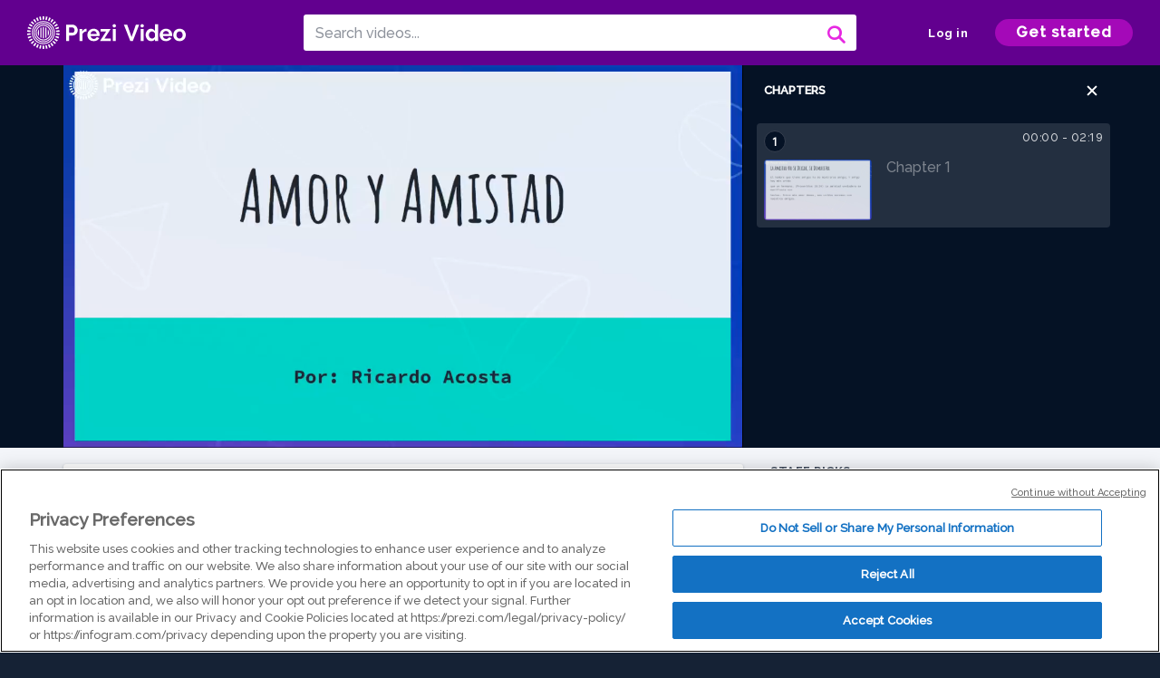

--- FILE ---
content_type: text/html; charset=utf-8
request_url: https://prezi.com/v/skl-x6v20tny/untitled/
body_size: 15351
content:
<!DOCTYPE html><html lang="en"><head ><!-- OneTrust Cookies Consent Notice start --><script src="https://cdn.cookielaw.org/scripttemplates/otSDKStub.js" data-document-language="true" type="text/javascript" charset="UTF-8" data-domain-script="babb4261-7c8b-4e0d-9b99-ce4e6e126a13"></script><script src="https://package-bundles.prezi.com/cookie-consent/cookie-consent.1.0.6/cookie-consent.js"></script><!-- OneTrust Cookies Consent Notice end --><title>
    Untitled by Ricardo Ernesto Acosta Sevilla on Prezi Video
</title><link rel="preload" as="font" crossorigin="" type="font/woff2" href="//assets1.prezicdn.net/common/fonts/raleway-regular.woff2"><link rel="preload" as="font" crossorigin="" type="font/woff2" href="//assets1.prezicdn.net/common/fonts/raleway-medium.woff2"><link rel="preload" as="font" crossorigin="" type="font/woff2" href="//assets1.prezicdn.net/common/fonts/raleway-semibold.woff2"><link rel="preload" as="font" crossorigin="" type="font/woff2" href="//assets1.prezicdn.net/common/fonts/raleway-bold.woff2"><!-- Common Metadata --><meta charset="utf-8"><meta http-equiv="X-UA-Compatible" content="IE=edge" /><meta name="viewport" content="width=device-width, initial-scale=1"><meta name="verify-v1" content="eyaAlbc+dH3kl2VfR/7FXmEfNj940c7ERDeqoUWtmUk="><meta name="msvalidate.01" content="256D24D16694018A98CD38E3CB2E4132"><meta name="y_key" content="c35eebc2904a0fbc"><link rel="shortcut icon" href="https://assets.prezicdn.net/assets-versioned/prezipage-versioned/v0.1.0-46-ge7f2ecf3-r20339917199a1/common/img/favicon.ico?v=2" type="image/x-icon"><link rel="apple-touch-icon-precomposed" href="https://assets.prezicdn.net/assets-versioned/prezipage-versioned/v0.1.0-46-ge7f2ecf3-r20339917199a1/common/img/prezi-apple-touch-icon.png"><meta property="og:site_name" content="prezi.com"/><meta property="fb:app_id" content="298315034451"/><meta property="twitter:account_id" content="35860484" /><link rel="canonical" href="https://prezi.com/v/skl-x6v20tny/untitled/" /><!-- Extra Metadata --><meta property="og:type" content="video.other" /><meta property="og:image:width" content="1280" /><meta property="og:image:height" content="720" /><meta property="og:video" content="https://videocdn.prezi.com/skl-x6v20tny/video.mp4?response-content-disposition=attachment&amp;X-Amz-Algorithm=AWS4-HMAC-SHA256&amp;X-Amz-Credential=AKIA3M6LRY3FRH3FLS6K%2F20260118%2Fus-east-1%2Fs3%2Faws4_request&amp;X-Amz-Date=20260118T180000Z&amp;X-Amz-Expires=21600&amp;X-Amz-SignedHeaders=host&amp;X-Amz-Signature=056399be68f55b927e1654748d4173e9b26045cf63f1e697c94d8d790481492d" /><meta property="og:video:url" content="https://videocdn.prezi.com/skl-x6v20tny/video.mp4?response-content-disposition=attachment&amp;X-Amz-Algorithm=AWS4-HMAC-SHA256&amp;X-Amz-Credential=AKIA3M6LRY3FRH3FLS6K%2F20260118%2Fus-east-1%2Fs3%2Faws4_request&amp;X-Amz-Date=20260118T180000Z&amp;X-Amz-Expires=21600&amp;X-Amz-SignedHeaders=host&amp;X-Amz-Signature=056399be68f55b927e1654748d4173e9b26045cf63f1e697c94d8d790481492d" /><meta property="og:video:secure_url" content="https://videocdn.prezi.com/skl-x6v20tny/video.mp4?response-content-disposition=attachment&amp;X-Amz-Algorithm=AWS4-HMAC-SHA256&amp;X-Amz-Credential=AKIA3M6LRY3FRH3FLS6K%2F20260118%2Fus-east-1%2Fs3%2Faws4_request&amp;X-Amz-Date=20260118T180000Z&amp;X-Amz-Expires=21600&amp;X-Amz-SignedHeaders=host&amp;X-Amz-Signature=056399be68f55b927e1654748d4173e9b26045cf63f1e697c94d8d790481492d" /><meta property="og:video:type" content="video/mp4" /><meta property="og:video:width" content="1280" /><meta property="og:video:height" content="720" /><meta property="description" content="Untitled" /><meta property="og:description" content="Untitled" /><meta property="og:url" content="https://prezi.com/v/skl-x6v20tny/untitled/" /><meta property="og:title" content="Untitled" /><meta property="og:image" content="https://videothumbcdn.prezi.com/skl-x6v20tny/thumbnail.0000000.jpg" /><meta name="twitter:card" content="summary_large_image" /><meta name="twitter:description" content="Untitled" /><meta name="twitter:domain" content="prezi.com" /><meta name="twitter:url" content="https://prezi.com/v/skl-x6v20tny/untitled/" /><meta name="twitter:title" content="Untitled" /><meta name="twitter:image" content="https://videothumbcdn.prezi.com/skl-x6v20tny/thumbnail.0000000.jpg" /><meta name="keywords" content="" /><script type="application/ld+json">
        {"@context": "http://schema.org", "@type": "VideoObject", "contentUrl": "https://videocdn.prezi.com/skl-x6v20tny/video.mp4?response-content-disposition=attachment&X-Amz-Algorithm=AWS4-HMAC-SHA256&X-Amz-Credential=AKIA3M6LRY3FRH3FLS6K%2F20260118%2Fus-east-1%2Fs3%2Faws4_request&X-Amz-Date=20260118T180000Z&X-Amz-Expires=21600&X-Amz-SignedHeaders=host&X-Amz-Signature=056399be68f55b927e1654748d4173e9b26045cf63f1e697c94d8d790481492d", "description": "Untitled", "embedUrl": "https://prezi.com/v/embed/skl-x6v20tny/", "interactionStatistic": {"@type": "InteractionCounter", "interactionType": {"@type": "WatchAction"}, "userInteractionCount": 0}, "name": "Untitled", "playerType": "HTML5", "thumbnailUrl": "https://videothumbcdn.prezi.com/skl-x6v20tny/thumbnail.0000000.jpg", "transcript": "Los. Hola, Mi nombre es Ricardo Costa Y hoy le voy a presentar sobre el amor y la amistad. No puede ver del amor y la amistad es la mueren paciente. Es servicial. El amor mas envidioso, m\u00e1s no hace alarde. No se. Ella permanece? No, pero se ve con Vanessa. Nuevo caso. Creo que inter\u00e9s nos irrita. No tiene en cuenta el mal recibido. No se alegra de la injusticia, sino que se ha reducido la verdad. La verdadera amistad seg\u00fan la Biblia La amistad, amor cada uno donde llamar a su propio como se llama a s\u00ed mismo Mateo. En Quito se entren\u00f3 La base con la cual se fundamenta la amistad es el amor. No se quiera la persona de cu\u00e1les son o siquiera si mismo no ser\u00e1 una amistad verdadera. Se vamos a Dios con ese amor que nos ha dado. Tenemos que dar usted movidos. La nuestra. No s\u00e9 decir se refuerza. El hombre que tiene amigos ha de mostrarse amigos enemigo Hay Hay m\u00e1s unidos que un hermano Proverbios dieciocho anticipada. La amistad verdadera se manifiesta con ellos. Entre, maja, mordemos. M\u00e1s unidos seremos con nuestros amigos. La distancia que estar en las buenas y en las malas todo tiempo ama la vida El alud es como un hermano. Yo poder Angus Proverbios diecisiete. Y si tengo que ser amigo, que en todo el tiempo de verdadera amistad se prueba ante las dificultades y los programas son amigos fieles. Aqu\u00ed permanecen antes, durante y despu\u00e9s de la figuraci\u00f3n La amistad de quiere Tallin perfecto. No hay nadie que haya lo bueno. No hay uno solo Romanos tres dos El punto es Que de vida, que todos son pecado ha hecho todos le vamos a fallar. Adi\u00f3s y a las personas por eso de Monde grabados en la mente. La gracia de Dios que es amar a alguien sin merecerlo. Robo es", "uploadDate": "2022-02-10T05:51:00", "hasPart": [{"@type": "Clip", "name": "Chapter 1", "startOffset": 0, "endOffset": 137, "url": "https://prezi.com/v/skl-x6v20tny/untitled/?t=0"}]}
    </script><link rel="alternate" type="application/json+oembed" href="https://prezi.com/v/oembed/?format=json&amp;url=https%3A%2F%2Fprezi.com%2Fv%2Fskl-x6v20tny%2Funtitled%2F" title="Untitled" /><link rel="alternate" type="text/xml+oembed" href="https://prezi.com/v/oembed/?format=xml&amp;url=https%3A%2F%2Fprezi.com%2Fv%2Fskl-x6v20tny%2Funtitled%2F" title="Untitled" /><!-- Init window.Site --><script type="text/javascript">
            window.Site = {};
            Site.LOG_SERVICE_ENDPOINT = 'https://hslogger-app.prezi.com/log/';
            Site.LOG_API_ENDPOINT = '//prezi.com';
            Site.user_id = 0;
        </script><!-- Google Data Layer --><!-- Google Tag Manager --><script id="google-tag-manager">
    
        window.dataLayer = window.dataLayer || [];
        dataLayer.push({
            countryCode: 'US'
        });
    
    (function(w,d,s,l,i){w[l]=w[l]||[];w[l].push({'gtm.start': new Date().getTime(),event:'gtm.js'});var f=d.getElementsByTagName(s)[0],j=d.createElement(s),dl=l!='dataLayer'?'&l='+l:'';j.async=true;j.src='//www.googletagmanager.com/gtm.js?id='+i+dl;f.parentNode.insertBefore(j,f);})(window,document,'script','dataLayer','GTM-MQ6FG2');
</script><!-- JS --><script type="text/javascript">
        var pageStartTime = Date.now();
        var appData = JSON.parse("{\u0022description\u0022: \u0022\u0022, \u0022evaluatedFeatures\u0022: {\u0022bb\u002Dadapt\u002Dembed\u002Ddata\u002Dvideo\u002Dview\u002Dpage\u0022: false, \u0022allow\u002Dcontent\u002Dcuration\u0022: false, \u0022video\u002Dchapters\u002Dsave\u002Dcontent\u0022: false, \u0022pv\u002Dview\u002Dpage\u002Daudio\u002Dtranscript\u002Duse\u002Dsrt\u0022: true, \u0022pv\u002Dview\u002Dpage\u002Dview\u002Dsizes\u0022: true, \u0022vc\u002Dabtest\u002Dshow\u002Dvideo\u002Dad\u002Don\u002Dvideos\u0022: false, \u0022vc\u002Dabtest\u002Dshow\u002Dvideo\u002Dad\u002Don\u002Dvideos\u002D\u002Dsignup\u002Dflow\u0022: false, \u0022vc\u002Dabtest\u002Dshow\u002Dvideo\u002Dad\u002Don\u002Dvideos\u002D\u002Dvideo\u002Dpage\u002Dflow\u0022: false, \u0022vc\u002Dabtest\u002Dshow\u002Dvideo\u002Dad\u002Don\u002Dvideos\u002D\u002Dmain\u002Dpage\u002Dflow\u0022: false, \u0022ua\u002Dretest\u002Dctas\u002Dlead\u002Dto\u002Dfreemium\u002Don\u002Dview\u002Dpages\u0022: false}, \u0022isAuthenticated\u0022: false, \u0022isGuest\u0022: false, \u0022isMobile\u0022: false, \u0022lastModifiedDateString\u0022: \u0022Created Feb. 10, 2022\u0022, \u0022viewerEmail\u0022: null, \u0022viewerName\u0022: null, \u0022viewerOid\u0022: null, \u0022presentationMetadata\u0022: {\u0022oid\u0022: \u0022skl\u002Dx6v20tny\u0022, \u0022ownerId\u0022: 311559741, \u0022ownerOid\u0022: \u0022dqmqfgzna2oz\u0022, \u0022storageName\u0022: \u00220701.static.prezi.com\u0022, \u0022title\u0022: \u0022Untitled\u0022, \u0022description\u0022: \u0022\u0022, \u0022public\u0022: true, \u0022createdAt\u0022: \u00222022\u002D02\u002D10T05:51:00\u0022, \u0022modifiedAt\u0022: \u00222022\u002D02\u002D10T06:08:23\u0022, \u0022showcaseProhibited\u0022: false, \u0022copyright\u0022: 1, \u0022copyrightAsStr\u0022: \u0022Prezi reusable\u0022, \u0022schemaVersion\u0022: \u0022airv1l1\u0022, \u0022schemaVersionName\u0022: \u0022AIR_VIDEO_LITE\u0022, \u0022productType\u0022: \u0022pitch\u0022, \u0022isNew\u0022: false, \u0022previewUrls\u0022: {\u0022firstFrame\u0022: \u0022https://0701.static.prezi.com/preview/v2/yjrqwkc3huggusarw2okib6kzx6jc3sachvcdoaizecfr3dnitcq_1_0.png\u0022, \u0022overview\u0022: \u0022https://0701.static.prezi.com/preview/v2/yjrqwkc3huggusarw2okib6kzx6jc3sachvcdoaizecfr3dnitcq_0_0.png\u0022, \u0022smallerOverview\u0022: \u0022https://0701.static.prezi.com/preview/v2/yjrqwkc3huggusarw2okib6kzx6jc3sachvcdoaizecfr3dnitcq_2_0.png\u0022, \u0022largerOverview\u0022: \u0022https://0701.static.prezi.com/preview/v2/yjrqwkc3huggusarw2okib6kzx6jc3sachvcdoaizecfr3dnitcq_3_0.png\u0022}, \u0022absoluteLandingUrl\u0022: \u0022https://prezi.com/v/skl\u002Dx6v20tny/untitled/\u0022, \u0022absoluteMobileLandingUrl\u0022: \u0022https://prezi.com/m/skl\u002Dx6v20tny/untitled/\u0022, \u0022currentVersion\u0022: 2, \u0022StorageId\u0022: 13, \u0022privacy\u0022: \u0022public\u0022, \u0022userPermissions\u0022: {\u0022preziOid\u0022: \u0022skl\u002Dx6v20tny\u0022, \u0022userId\u0022: 0, \u0022isViewer\u0022: false, \u0022isCollaborator\u0022: false, \u0022isManager\u0022: false, \u0022canView\u0022: true, \u0022canEdit\u0022: false, \u0022canComment\u0022: false, \u0022canMakeCopy\u0022: true, \u0022canDelete\u0022: false, \u0022canInviteForEdit\u0022: false, \u0022canInviteForView\u0022: false, \u0022canInviteForViewTogether\u0022: false, \u0022canInviteForComment\u0022: false, \u0022canRemoveCollaborator\u0022: false, \u0022canRemoveCommenter\u0022: false, \u0022canPublish\u0022: false, \u0022canDownload\u0022: false, \u0022canUnsubscribe\u0022: false, \u0022canSetReuse\u0022: false, \u0022canSetPrivate\u0022: false}, \u0022qualityScore\u0022: 0, \u0022slug\u0022: \u0022untitled\u0022, \u0022owner\u0022: {\u0022id\u0022: 311559741, \u0022oid\u0022: \u0022dqmqfgzna2oz\u0022, \u0022aboutText\u0022: \u0022\u0022, \u0022firstName\u0022: \u0022Ricardo Ernesto\u0022, \u0022lastName\u0022: \u0022Acosta Sevilla\u0022, \u0022username\u0022: \u0022dqmqfgzna2oz\u0022, \u0022publicDisplayName\u0022: \u0022Ricardo Ernesto Acosta Sevilla\u0022, \u0022isActive\u0022: true}, \u0022tags\u0022: [], \u0022videoStatus\u0022: \u0022COMPLETED\u0022, \u0022videoStatusMp4\u0022: \u0022COMPLETED\u0022, \u0022videoStatusHls\u0022: \u0022COMPLETED\u0022, \u0022videoUrl\u0022: \u0022https://prezi\u002Dair\u002Dweb.s3.amazonaws.com/skl\u002Dx6v20tny/video.mp4\u0022, \u0022videoSignedUrl\u0022: \u0022https://videocdn.prezi.com/skl\u002Dx6v20tny/video.mp4?response\u002Dcontent\u002Ddisposition\u003Dattachment\u0026X\u002DAmz\u002DAlgorithm\u003DAWS4\u002DHMAC\u002DSHA256\u0026X\u002DAmz\u002DCredential\u003DAKIA3M6LRY3FRH3FLS6K%2F20260118%2Fus\u002Deast\u002D1%2Fs3%2Faws4_request\u0026X\u002DAmz\u002DDate\u003D20260118T180000Z\u0026X\u002DAmz\u002DExpires\u003D21600\u0026X\u002DAmz\u002DSignedHeaders\u003Dhost\u0026X\u002DAmz\u002DSignature\u003D056399be68f55b927e1654748d4173e9b26045cf63f1e697c94d8d790481492d\u0022, \u0022videoSignedUrlWithTitle\u0022: \u0022https://videocdn.prezi.com/skl\u002Dx6v20tny/video.mp4?response\u002Dcontent\u002Ddisposition\u003Dattachment%3B%20filename%3D%22untitled.mp4%22\u0026X\u002DAmz\u002DAlgorithm\u003DAWS4\u002DHMAC\u002DSHA256\u0026X\u002DAmz\u002DCredential\u003DAKIA3M6LRY3FRH3FLS6K%2F20260118%2Fus\u002Deast\u002D1%2Fs3%2Faws4_request\u0026X\u002DAmz\u002DDate\u003D20260118T180000Z\u0026X\u002DAmz\u002DExpires\u003D21600\u0026X\u002DAmz\u002DSignedHeaders\u003Dhost\u0026X\u002DAmz\u002DSignature\u003D3ac408a5c1bee7b4dc4e40ad1bf6a4dac800d9886d25e5e47f652bbadb7c6cd5\u0022, \u0022videoThumbnailUrl\u0022: \u0022https://prezi\u002Dair\u002Dthumbnail.s3.amazonaws.com/skl\u002Dx6v20tny/thumbnail.0000000.jpg\u0022, \u0022videoSignedThumbnailUrl\u0022: \u0022https://videothumbcdn.prezi.com/skl\u002Dx6v20tny/thumbnail.0000000.jpg\u0022, \u0022videoThumbnailFrequencyMsec\u0022: 5000, \u0022videoThumbnailCount\u0022: 28, \u0022videoThumbnailPrefix\u0022: \u0022https://videothumbcdn.prezi.com/skl\u002Dx6v20tny/thumbnail.\u0022, \u0022videoThumbnailSmallPrefix\u0022: \u0022https://videothumbcdn.prezi.com/skl\u002Dx6v20tny/thumbnail\u002Dsm.\u0022, \u0022videoDuration\u0022: 138333, \u0022videoTranscodingJobId\u0022: \u00221644469615043\u002Dy2gdmm\u0022, \u0022videoTranscodingLedgerVersion\u0022: 5, \u0022videoHlsManifestUrl\u0022: \u0022https://prezi\u002Dair\u002Dweb.s3.amazonaws.com/skl\u002Dx6v20tny/hls/hls.m3u8\u0022, \u0022videoHlsManifestPlaybackUrl\u0022: \u0022https://streamingcdn.prezi.com/skl\u002Dx6v20tny/hls/hls.m3u8\u0022, \u0022hasVideoHlsManifest\u0022: true, \u0022videoHlsManifest\u0022: {\u0022manifests\u0022: [{\u0022meta\u0022: \u0022#EXTM3U\u005Cn#EXT\u002DX\u002DVERSION:3\u005Cn#EXT\u002DX\u002DINDEPENDENT\u002DSEGMENTS\u005Cn#EXT\u002DX\u002DSTREAM\u002DINF:BANDWIDTH\u003D304560,AVERAGE\u002DBANDWIDTH\u003D277083,CODECS\u003D\u005C\u0022avc1.64001f,mp4a.40.2\u005C\u0022,RESOLUTION\u003D1280x720,FRAME\u002DRATE\u003D30.000\u005Cn\u0022, \u0022manifest\u0022: \u0022#EXTM3U\u005Cn#EXT\u002DX\u002DVERSION:3\u005Cn#EXT\u002DX\u002DTARGETDURATION:10\u005Cn#EXT\u002DX\u002DMEDIA\u002DSEQUENCE:1\u005Cn#EXT\u002DX\u002DPLAYLIST\u002DTYPE:VOD\u005Cn#EXTINF:10,\u005Cnhttps://streamingcdn.prezi.com/skl\u002Dx6v20tny/hls/hls720p_00001.ts?Key\u002DPair\u002DId\u003DAPKAJAMIWKOHB6YSG7TQ\u0026Policy\u003DeyJTdGF0ZW1lbnQiOlt7IlJlc291cmNlIjoiaHR0cHM6Ly9zdHJlYW1pbmdjZG4ucHJlemkuY29tL3NrbC14NnYyMHRueS8qIiwiQ29uZGl0aW9uIjp7IkRhdGVMZXNzVGhhbiI6eyJBV1M6RXBvY2hUaW1lIjoxNzY4NzgxMDMyfX19XX0_\u0026Signature\u003DPEwBmw1wZ0ikiewAI6IVdwCfS~v8du3qWuXckgtvpBe32ka9g1A0IOaLPyQnr~qTwu2qvurW7dpF4IBie3MyqJRA8b\u002DfzhcXojh~nguVLeLXCRVYTENXa~m47wvJiLouDrVrzOQZ9uVgH7QuKhK2Unokv\u002DyYucZQmhDDf~1PJr\u002D319mlL\u002DslojVKFg36t1r79qkyZv9QBp\u002D58xcSK4yug0Yeao5vbrSWLKbCR~zStwtuqVmojM9gpP839KKz8XS\u002D~BmHn8YqiOMHgztnqr0tZNKD1NSYtngC6TVQmHDgJQxGiVCu4CK3vx8aFTOnLhOPiWiVltGODB6HIHbNAslp3g__\u005Cn#EXTINF:10,\u005Cnhttps://streamingcdn.prezi.com/skl\u002Dx6v20tny/hls/hls720p_00002.ts?Key\u002DPair\u002DId\u003DAPKAJAMIWKOHB6YSG7TQ\u0026Policy\u003DeyJTdGF0ZW1lbnQiOlt7IlJlc291cmNlIjoiaHR0cHM6Ly9zdHJlYW1pbmdjZG4ucHJlemkuY29tL3NrbC14NnYyMHRueS8qIiwiQ29uZGl0aW9uIjp7IkRhdGVMZXNzVGhhbiI6eyJBV1M6RXBvY2hUaW1lIjoxNzY4NzgxMDMyfX19XX0_\u0026Signature\u003DPEwBmw1wZ0ikiewAI6IVdwCfS~v8du3qWuXckgtvpBe32ka9g1A0IOaLPyQnr~qTwu2qvurW7dpF4IBie3MyqJRA8b\u002DfzhcXojh~nguVLeLXCRVYTENXa~m47wvJiLouDrVrzOQZ9uVgH7QuKhK2Unokv\u002DyYucZQmhDDf~1PJr\u002D319mlL\u002DslojVKFg36t1r79qkyZv9QBp\u002D58xcSK4yug0Yeao5vbrSWLKbCR~zStwtuqVmojM9gpP839KKz8XS\u002D~BmHn8YqiOMHgztnqr0tZNKD1NSYtngC6TVQmHDgJQxGiVCu4CK3vx8aFTOnLhOPiWiVltGODB6HIHbNAslp3g__\u005Cn#EXTINF:10,\u005Cnhttps://streamingcdn.prezi.com/skl\u002Dx6v20tny/hls/hls720p_00003.ts?Key\u002DPair\u002DId\u003DAPKAJAMIWKOHB6YSG7TQ\u0026Policy\u003DeyJTdGF0ZW1lbnQiOlt7IlJlc291cmNlIjoiaHR0cHM6Ly9zdHJlYW1pbmdjZG4ucHJlemkuY29tL3NrbC14NnYyMHRueS8qIiwiQ29uZGl0aW9uIjp7IkRhdGVMZXNzVGhhbiI6eyJBV1M6RXBvY2hUaW1lIjoxNzY4NzgxMDMyfX19XX0_\u0026Signature\u003DPEwBmw1wZ0ikiewAI6IVdwCfS~v8du3qWuXckgtvpBe32ka9g1A0IOaLPyQnr~qTwu2qvurW7dpF4IBie3MyqJRA8b\u002DfzhcXojh~nguVLeLXCRVYTENXa~m47wvJiLouDrVrzOQZ9uVgH7QuKhK2Unokv\u002DyYucZQmhDDf~1PJr\u002D319mlL\u002DslojVKFg36t1r79qkyZv9QBp\u002D58xcSK4yug0Yeao5vbrSWLKbCR~zStwtuqVmojM9gpP839KKz8XS\u002D~BmHn8YqiOMHgztnqr0tZNKD1NSYtngC6TVQmHDgJQxGiVCu4CK3vx8aFTOnLhOPiWiVltGODB6HIHbNAslp3g__\u005Cn#EXTINF:10,\u005Cnhttps://streamingcdn.prezi.com/skl\u002Dx6v20tny/hls/hls720p_00004.ts?Key\u002DPair\u002DId\u003DAPKAJAMIWKOHB6YSG7TQ\u0026Policy\u003DeyJTdGF0ZW1lbnQiOlt7IlJlc291cmNlIjoiaHR0cHM6Ly9zdHJlYW1pbmdjZG4ucHJlemkuY29tL3NrbC14NnYyMHRueS8qIiwiQ29uZGl0aW9uIjp7IkRhdGVMZXNzVGhhbiI6eyJBV1M6RXBvY2hUaW1lIjoxNzY4NzgxMDMyfX19XX0_\u0026Signature\u003DPEwBmw1wZ0ikiewAI6IVdwCfS~v8du3qWuXckgtvpBe32ka9g1A0IOaLPyQnr~qTwu2qvurW7dpF4IBie3MyqJRA8b\u002DfzhcXojh~nguVLeLXCRVYTENXa~m47wvJiLouDrVrzOQZ9uVgH7QuKhK2Unokv\u002DyYucZQmhDDf~1PJr\u002D319mlL\u002DslojVKFg36t1r79qkyZv9QBp\u002D58xcSK4yug0Yeao5vbrSWLKbCR~zStwtuqVmojM9gpP839KKz8XS\u002D~BmHn8YqiOMHgztnqr0tZNKD1NSYtngC6TVQmHDgJQxGiVCu4CK3vx8aFTOnLhOPiWiVltGODB6HIHbNAslp3g__\u005Cn#EXTINF:10,\u005Cnhttps://streamingcdn.prezi.com/skl\u002Dx6v20tny/hls/hls720p_00005.ts?Key\u002DPair\u002DId\u003DAPKAJAMIWKOHB6YSG7TQ\u0026Policy\u003DeyJTdGF0ZW1lbnQiOlt7IlJlc291cmNlIjoiaHR0cHM6Ly9zdHJlYW1pbmdjZG4ucHJlemkuY29tL3NrbC14NnYyMHRueS8qIiwiQ29uZGl0aW9uIjp7IkRhdGVMZXNzVGhhbiI6eyJBV1M6RXBvY2hUaW1lIjoxNzY4NzgxMDMyfX19XX0_\u0026Signature\u003DPEwBmw1wZ0ikiewAI6IVdwCfS~v8du3qWuXckgtvpBe32ka9g1A0IOaLPyQnr~qTwu2qvurW7dpF4IBie3MyqJRA8b\u002DfzhcXojh~nguVLeLXCRVYTENXa~m47wvJiLouDrVrzOQZ9uVgH7QuKhK2Unokv\u002DyYucZQmhDDf~1PJr\u002D319mlL\u002DslojVKFg36t1r79qkyZv9QBp\u002D58xcSK4yug0Yeao5vbrSWLKbCR~zStwtuqVmojM9gpP839KKz8XS\u002D~BmHn8YqiOMHgztnqr0tZNKD1NSYtngC6TVQmHDgJQxGiVCu4CK3vx8aFTOnLhOPiWiVltGODB6HIHbNAslp3g__\u005Cn#EXTINF:10,\u005Cnhttps://streamingcdn.prezi.com/skl\u002Dx6v20tny/hls/hls720p_00006.ts?Key\u002DPair\u002DId\u003DAPKAJAMIWKOHB6YSG7TQ\u0026Policy\u003DeyJTdGF0ZW1lbnQiOlt7IlJlc291cmNlIjoiaHR0cHM6Ly9zdHJlYW1pbmdjZG4ucHJlemkuY29tL3NrbC14NnYyMHRueS8qIiwiQ29uZGl0aW9uIjp7IkRhdGVMZXNzVGhhbiI6eyJBV1M6RXBvY2hUaW1lIjoxNzY4NzgxMDMyfX19XX0_\u0026Signature\u003DPEwBmw1wZ0ikiewAI6IVdwCfS~v8du3qWuXckgtvpBe32ka9g1A0IOaLPyQnr~qTwu2qvurW7dpF4IBie3MyqJRA8b\u002DfzhcXojh~nguVLeLXCRVYTENXa~m47wvJiLouDrVrzOQZ9uVgH7QuKhK2Unokv\u002DyYucZQmhDDf~1PJr\u002D319mlL\u002DslojVKFg36t1r79qkyZv9QBp\u002D58xcSK4yug0Yeao5vbrSWLKbCR~zStwtuqVmojM9gpP839KKz8XS\u002D~BmHn8YqiOMHgztnqr0tZNKD1NSYtngC6TVQmHDgJQxGiVCu4CK3vx8aFTOnLhOPiWiVltGODB6HIHbNAslp3g__\u005Cn#EXTINF:10,\u005Cnhttps://streamingcdn.prezi.com/skl\u002Dx6v20tny/hls/hls720p_00007.ts?Key\u002DPair\u002DId\u003DAPKAJAMIWKOHB6YSG7TQ\u0026Policy\u003DeyJTdGF0ZW1lbnQiOlt7IlJlc291cmNlIjoiaHR0cHM6Ly9zdHJlYW1pbmdjZG4ucHJlemkuY29tL3NrbC14NnYyMHRueS8qIiwiQ29uZGl0aW9uIjp7IkRhdGVMZXNzVGhhbiI6eyJBV1M6RXBvY2hUaW1lIjoxNzY4NzgxMDMyfX19XX0_\u0026Signature\u003DPEwBmw1wZ0ikiewAI6IVdwCfS~v8du3qWuXckgtvpBe32ka9g1A0IOaLPyQnr~qTwu2qvurW7dpF4IBie3MyqJRA8b\u002DfzhcXojh~nguVLeLXCRVYTENXa~m47wvJiLouDrVrzOQZ9uVgH7QuKhK2Unokv\u002DyYucZQmhDDf~1PJr\u002D319mlL\u002DslojVKFg36t1r79qkyZv9QBp\u002D58xcSK4yug0Yeao5vbrSWLKbCR~zStwtuqVmojM9gpP839KKz8XS\u002D~BmHn8YqiOMHgztnqr0tZNKD1NSYtngC6TVQmHDgJQxGiVCu4CK3vx8aFTOnLhOPiWiVltGODB6HIHbNAslp3g__\u005Cn#EXTINF:10,\u005Cnhttps://streamingcdn.prezi.com/skl\u002Dx6v20tny/hls/hls720p_00008.ts?Key\u002DPair\u002DId\u003DAPKAJAMIWKOHB6YSG7TQ\u0026Policy\u003DeyJTdGF0ZW1lbnQiOlt7IlJlc291cmNlIjoiaHR0cHM6Ly9zdHJlYW1pbmdjZG4ucHJlemkuY29tL3NrbC14NnYyMHRueS8qIiwiQ29uZGl0aW9uIjp7IkRhdGVMZXNzVGhhbiI6eyJBV1M6RXBvY2hUaW1lIjoxNzY4NzgxMDMyfX19XX0_\u0026Signature\u003DPEwBmw1wZ0ikiewAI6IVdwCfS~v8du3qWuXckgtvpBe32ka9g1A0IOaLPyQnr~qTwu2qvurW7dpF4IBie3MyqJRA8b\u002DfzhcXojh~nguVLeLXCRVYTENXa~m47wvJiLouDrVrzOQZ9uVgH7QuKhK2Unokv\u002DyYucZQmhDDf~1PJr\u002D319mlL\u002DslojVKFg36t1r79qkyZv9QBp\u002D58xcSK4yug0Yeao5vbrSWLKbCR~zStwtuqVmojM9gpP839KKz8XS\u002D~BmHn8YqiOMHgztnqr0tZNKD1NSYtngC6TVQmHDgJQxGiVCu4CK3vx8aFTOnLhOPiWiVltGODB6HIHbNAslp3g__\u005Cn#EXTINF:10,\u005Cnhttps://streamingcdn.prezi.com/skl\u002Dx6v20tny/hls/hls720p_00009.ts?Key\u002DPair\u002DId\u003DAPKAJAMIWKOHB6YSG7TQ\u0026Policy\u003DeyJTdGF0ZW1lbnQiOlt7IlJlc291cmNlIjoiaHR0cHM6Ly9zdHJlYW1pbmdjZG4ucHJlemkuY29tL3NrbC14NnYyMHRueS8qIiwiQ29uZGl0aW9uIjp7IkRhdGVMZXNzVGhhbiI6eyJBV1M6RXBvY2hUaW1lIjoxNzY4NzgxMDMyfX19XX0_\u0026Signature\u003DPEwBmw1wZ0ikiewAI6IVdwCfS~v8du3qWuXckgtvpBe32ka9g1A0IOaLPyQnr~qTwu2qvurW7dpF4IBie3MyqJRA8b\u002DfzhcXojh~nguVLeLXCRVYTENXa~m47wvJiLouDrVrzOQZ9uVgH7QuKhK2Unokv\u002DyYucZQmhDDf~1PJr\u002D319mlL\u002DslojVKFg36t1r79qkyZv9QBp\u002D58xcSK4yug0Yeao5vbrSWLKbCR~zStwtuqVmojM9gpP839KKz8XS\u002D~BmHn8YqiOMHgztnqr0tZNKD1NSYtngC6TVQmHDgJQxGiVCu4CK3vx8aFTOnLhOPiWiVltGODB6HIHbNAslp3g__\u005Cn#EXTINF:10,\u005Cnhttps://streamingcdn.prezi.com/skl\u002Dx6v20tny/hls/hls720p_00010.ts?Key\u002DPair\u002DId\u003DAPKAJAMIWKOHB6YSG7TQ\u0026Policy\u003DeyJTdGF0ZW1lbnQiOlt7IlJlc291cmNlIjoiaHR0cHM6Ly9zdHJlYW1pbmdjZG4ucHJlemkuY29tL3NrbC14NnYyMHRueS8qIiwiQ29uZGl0aW9uIjp7IkRhdGVMZXNzVGhhbiI6eyJBV1M6RXBvY2hUaW1lIjoxNzY4NzgxMDMyfX19XX0_\u0026Signature\u003DPEwBmw1wZ0ikiewAI6IVdwCfS~v8du3qWuXckgtvpBe32ka9g1A0IOaLPyQnr~qTwu2qvurW7dpF4IBie3MyqJRA8b\u002DfzhcXojh~nguVLeLXCRVYTENXa~m47wvJiLouDrVrzOQZ9uVgH7QuKhK2Unokv\u002DyYucZQmhDDf~1PJr\u002D319mlL\u002DslojVKFg36t1r79qkyZv9QBp\u002D58xcSK4yug0Yeao5vbrSWLKbCR~zStwtuqVmojM9gpP839KKz8XS\u002D~BmHn8YqiOMHgztnqr0tZNKD1NSYtngC6TVQmHDgJQxGiVCu4CK3vx8aFTOnLhOPiWiVltGODB6HIHbNAslp3g__\u005Cn#EXTINF:10,\u005Cnhttps://streamingcdn.prezi.com/skl\u002Dx6v20tny/hls/hls720p_00011.ts?Key\u002DPair\u002DId\u003DAPKAJAMIWKOHB6YSG7TQ\u0026Policy\u003DeyJTdGF0ZW1lbnQiOlt7IlJlc291cmNlIjoiaHR0cHM6Ly9zdHJlYW1pbmdjZG4ucHJlemkuY29tL3NrbC14NnYyMHRueS8qIiwiQ29uZGl0aW9uIjp7IkRhdGVMZXNzVGhhbiI6eyJBV1M6RXBvY2hUaW1lIjoxNzY4NzgxMDMyfX19XX0_\u0026Signature\u003DPEwBmw1wZ0ikiewAI6IVdwCfS~v8du3qWuXckgtvpBe32ka9g1A0IOaLPyQnr~qTwu2qvurW7dpF4IBie3MyqJRA8b\u002DfzhcXojh~nguVLeLXCRVYTENXa~m47wvJiLouDrVrzOQZ9uVgH7QuKhK2Unokv\u002DyYucZQmhDDf~1PJr\u002D319mlL\u002DslojVKFg36t1r79qkyZv9QBp\u002D58xcSK4yug0Yeao5vbrSWLKbCR~zStwtuqVmojM9gpP839KKz8XS\u002D~BmHn8YqiOMHgztnqr0tZNKD1NSYtngC6TVQmHDgJQxGiVCu4CK3vx8aFTOnLhOPiWiVltGODB6HIHbNAslp3g__\u005Cn#EXTINF:10,\u005Cnhttps://streamingcdn.prezi.com/skl\u002Dx6v20tny/hls/hls720p_00012.ts?Key\u002DPair\u002DId\u003DAPKAJAMIWKOHB6YSG7TQ\u0026Policy\u003DeyJTdGF0ZW1lbnQiOlt7IlJlc291cmNlIjoiaHR0cHM6Ly9zdHJlYW1pbmdjZG4ucHJlemkuY29tL3NrbC14NnYyMHRueS8qIiwiQ29uZGl0aW9uIjp7IkRhdGVMZXNzVGhhbiI6eyJBV1M6RXBvY2hUaW1lIjoxNzY4NzgxMDMyfX19XX0_\u0026Signature\u003DPEwBmw1wZ0ikiewAI6IVdwCfS~v8du3qWuXckgtvpBe32ka9g1A0IOaLPyQnr~qTwu2qvurW7dpF4IBie3MyqJRA8b\u002DfzhcXojh~nguVLeLXCRVYTENXa~m47wvJiLouDrVrzOQZ9uVgH7QuKhK2Unokv\u002DyYucZQmhDDf~1PJr\u002D319mlL\u002DslojVKFg36t1r79qkyZv9QBp\u002D58xcSK4yug0Yeao5vbrSWLKbCR~zStwtuqVmojM9gpP839KKz8XS\u002D~BmHn8YqiOMHgztnqr0tZNKD1NSYtngC6TVQmHDgJQxGiVCu4CK3vx8aFTOnLhOPiWiVltGODB6HIHbNAslp3g__\u005Cn#EXTINF:10,\u005Cnhttps://streamingcdn.prezi.com/skl\u002Dx6v20tny/hls/hls720p_00013.ts?Key\u002DPair\u002DId\u003DAPKAJAMIWKOHB6YSG7TQ\u0026Policy\u003DeyJTdGF0ZW1lbnQiOlt7IlJlc291cmNlIjoiaHR0cHM6Ly9zdHJlYW1pbmdjZG4ucHJlemkuY29tL3NrbC14NnYyMHRueS8qIiwiQ29uZGl0aW9uIjp7IkRhdGVMZXNzVGhhbiI6eyJBV1M6RXBvY2hUaW1lIjoxNzY4NzgxMDMyfX19XX0_\u0026Signature\u003DPEwBmw1wZ0ikiewAI6IVdwCfS~v8du3qWuXckgtvpBe32ka9g1A0IOaLPyQnr~qTwu2qvurW7dpF4IBie3MyqJRA8b\u002DfzhcXojh~nguVLeLXCRVYTENXa~m47wvJiLouDrVrzOQZ9uVgH7QuKhK2Unokv\u002DyYucZQmhDDf~1PJr\u002D319mlL\u002DslojVKFg36t1r79qkyZv9QBp\u002D58xcSK4yug0Yeao5vbrSWLKbCR~zStwtuqVmojM9gpP839KKz8XS\u002D~BmHn8YqiOMHgztnqr0tZNKD1NSYtngC6TVQmHDgJQxGiVCu4CK3vx8aFTOnLhOPiWiVltGODB6HIHbNAslp3g__\u005Cn#EXTINF:9,\u005Cnhttps://streamingcdn.prezi.com/skl\u002Dx6v20tny/hls/hls720p_00014.ts?Key\u002DPair\u002DId\u003DAPKAJAMIWKOHB6YSG7TQ\u0026Policy\u003DeyJTdGF0ZW1lbnQiOlt7IlJlc291cmNlIjoiaHR0cHM6Ly9zdHJlYW1pbmdjZG4ucHJlemkuY29tL3NrbC14NnYyMHRueS8qIiwiQ29uZGl0aW9uIjp7IkRhdGVMZXNzVGhhbiI6eyJBV1M6RXBvY2hUaW1lIjoxNzY4NzgxMDMyfX19XX0_\u0026Signature\u003DPEwBmw1wZ0ikiewAI6IVdwCfS~v8du3qWuXckgtvpBe32ka9g1A0IOaLPyQnr~qTwu2qvurW7dpF4IBie3MyqJRA8b\u002DfzhcXojh~nguVLeLXCRVYTENXa~m47wvJiLouDrVrzOQZ9uVgH7QuKhK2Unokv\u002DyYucZQmhDDf~1PJr\u002D319mlL\u002DslojVKFg36t1r79qkyZv9QBp\u002D58xcSK4yug0Yeao5vbrSWLKbCR~zStwtuqVmojM9gpP839KKz8XS\u002D~BmHn8YqiOMHgztnqr0tZNKD1NSYtngC6TVQmHDgJQxGiVCu4CK3vx8aFTOnLhOPiWiVltGODB6HIHbNAslp3g__\u005Cn#EXT\u002DX\u002DENDLIST\u005Cn\u0022}, {\u0022meta\u0022: \u0022#EXT\u002DX\u002DSTREAM\u002DINF:BANDWIDTH\u003D266659,AVERAGE\u002DBANDWIDTH\u003D254430,CODECS\u003D\u005C\u0022avc1.64001f,mp4a.40.2\u005C\u0022,RESOLUTION\u003D960x540,FRAME\u002DRATE\u003D30.000\u005Cn\u0022, \u0022manifest\u0022: \u0022#EXTM3U\u005Cn#EXT\u002DX\u002DVERSION:3\u005Cn#EXT\u002DX\u002DTARGETDURATION:10\u005Cn#EXT\u002DX\u002DMEDIA\u002DSEQUENCE:1\u005Cn#EXT\u002DX\u002DPLAYLIST\u002DTYPE:VOD\u005Cn#EXTINF:10,\u005Cnhttps://streamingcdn.prezi.com/skl\u002Dx6v20tny/hls/hls540p_00001.ts?Key\u002DPair\u002DId\u003DAPKAJAMIWKOHB6YSG7TQ\u0026Policy\u003DeyJTdGF0ZW1lbnQiOlt7IlJlc291cmNlIjoiaHR0cHM6Ly9zdHJlYW1pbmdjZG4ucHJlemkuY29tL3NrbC14NnYyMHRueS8qIiwiQ29uZGl0aW9uIjp7IkRhdGVMZXNzVGhhbiI6eyJBV1M6RXBvY2hUaW1lIjoxNzY4NzgxMDMyfX19XX0_\u0026Signature\u003DPEwBmw1wZ0ikiewAI6IVdwCfS~v8du3qWuXckgtvpBe32ka9g1A0IOaLPyQnr~qTwu2qvurW7dpF4IBie3MyqJRA8b\u002DfzhcXojh~nguVLeLXCRVYTENXa~m47wvJiLouDrVrzOQZ9uVgH7QuKhK2Unokv\u002DyYucZQmhDDf~1PJr\u002D319mlL\u002DslojVKFg36t1r79qkyZv9QBp\u002D58xcSK4yug0Yeao5vbrSWLKbCR~zStwtuqVmojM9gpP839KKz8XS\u002D~BmHn8YqiOMHgztnqr0tZNKD1NSYtngC6TVQmHDgJQxGiVCu4CK3vx8aFTOnLhOPiWiVltGODB6HIHbNAslp3g__\u005Cn#EXTINF:10,\u005Cnhttps://streamingcdn.prezi.com/skl\u002Dx6v20tny/hls/hls540p_00002.ts?Key\u002DPair\u002DId\u003DAPKAJAMIWKOHB6YSG7TQ\u0026Policy\u003DeyJTdGF0ZW1lbnQiOlt7IlJlc291cmNlIjoiaHR0cHM6Ly9zdHJlYW1pbmdjZG4ucHJlemkuY29tL3NrbC14NnYyMHRueS8qIiwiQ29uZGl0aW9uIjp7IkRhdGVMZXNzVGhhbiI6eyJBV1M6RXBvY2hUaW1lIjoxNzY4NzgxMDMyfX19XX0_\u0026Signature\u003DPEwBmw1wZ0ikiewAI6IVdwCfS~v8du3qWuXckgtvpBe32ka9g1A0IOaLPyQnr~qTwu2qvurW7dpF4IBie3MyqJRA8b\u002DfzhcXojh~nguVLeLXCRVYTENXa~m47wvJiLouDrVrzOQZ9uVgH7QuKhK2Unokv\u002DyYucZQmhDDf~1PJr\u002D319mlL\u002DslojVKFg36t1r79qkyZv9QBp\u002D58xcSK4yug0Yeao5vbrSWLKbCR~zStwtuqVmojM9gpP839KKz8XS\u002D~BmHn8YqiOMHgztnqr0tZNKD1NSYtngC6TVQmHDgJQxGiVCu4CK3vx8aFTOnLhOPiWiVltGODB6HIHbNAslp3g__\u005Cn#EXTINF:10,\u005Cnhttps://streamingcdn.prezi.com/skl\u002Dx6v20tny/hls/hls540p_00003.ts?Key\u002DPair\u002DId\u003DAPKAJAMIWKOHB6YSG7TQ\u0026Policy\u003DeyJTdGF0ZW1lbnQiOlt7IlJlc291cmNlIjoiaHR0cHM6Ly9zdHJlYW1pbmdjZG4ucHJlemkuY29tL3NrbC14NnYyMHRueS8qIiwiQ29uZGl0aW9uIjp7IkRhdGVMZXNzVGhhbiI6eyJBV1M6RXBvY2hUaW1lIjoxNzY4NzgxMDMyfX19XX0_\u0026Signature\u003DPEwBmw1wZ0ikiewAI6IVdwCfS~v8du3qWuXckgtvpBe32ka9g1A0IOaLPyQnr~qTwu2qvurW7dpF4IBie3MyqJRA8b\u002DfzhcXojh~nguVLeLXCRVYTENXa~m47wvJiLouDrVrzOQZ9uVgH7QuKhK2Unokv\u002DyYucZQmhDDf~1PJr\u002D319mlL\u002DslojVKFg36t1r79qkyZv9QBp\u002D58xcSK4yug0Yeao5vbrSWLKbCR~zStwtuqVmojM9gpP839KKz8XS\u002D~BmHn8YqiOMHgztnqr0tZNKD1NSYtngC6TVQmHDgJQxGiVCu4CK3vx8aFTOnLhOPiWiVltGODB6HIHbNAslp3g__\u005Cn#EXTINF:10,\u005Cnhttps://streamingcdn.prezi.com/skl\u002Dx6v20tny/hls/hls540p_00004.ts?Key\u002DPair\u002DId\u003DAPKAJAMIWKOHB6YSG7TQ\u0026Policy\u003DeyJTdGF0ZW1lbnQiOlt7IlJlc291cmNlIjoiaHR0cHM6Ly9zdHJlYW1pbmdjZG4ucHJlemkuY29tL3NrbC14NnYyMHRueS8qIiwiQ29uZGl0aW9uIjp7IkRhdGVMZXNzVGhhbiI6eyJBV1M6RXBvY2hUaW1lIjoxNzY4NzgxMDMyfX19XX0_\u0026Signature\u003DPEwBmw1wZ0ikiewAI6IVdwCfS~v8du3qWuXckgtvpBe32ka9g1A0IOaLPyQnr~qTwu2qvurW7dpF4IBie3MyqJRA8b\u002DfzhcXojh~nguVLeLXCRVYTENXa~m47wvJiLouDrVrzOQZ9uVgH7QuKhK2Unokv\u002DyYucZQmhDDf~1PJr\u002D319mlL\u002DslojVKFg36t1r79qkyZv9QBp\u002D58xcSK4yug0Yeao5vbrSWLKbCR~zStwtuqVmojM9gpP839KKz8XS\u002D~BmHn8YqiOMHgztnqr0tZNKD1NSYtngC6TVQmHDgJQxGiVCu4CK3vx8aFTOnLhOPiWiVltGODB6HIHbNAslp3g__\u005Cn#EXTINF:10,\u005Cnhttps://streamingcdn.prezi.com/skl\u002Dx6v20tny/hls/hls540p_00005.ts?Key\u002DPair\u002DId\u003DAPKAJAMIWKOHB6YSG7TQ\u0026Policy\u003DeyJTdGF0ZW1lbnQiOlt7IlJlc291cmNlIjoiaHR0cHM6Ly9zdHJlYW1pbmdjZG4ucHJlemkuY29tL3NrbC14NnYyMHRueS8qIiwiQ29uZGl0aW9uIjp7IkRhdGVMZXNzVGhhbiI6eyJBV1M6RXBvY2hUaW1lIjoxNzY4NzgxMDMyfX19XX0_\u0026Signature\u003DPEwBmw1wZ0ikiewAI6IVdwCfS~v8du3qWuXckgtvpBe32ka9g1A0IOaLPyQnr~qTwu2qvurW7dpF4IBie3MyqJRA8b\u002DfzhcXojh~nguVLeLXCRVYTENXa~m47wvJiLouDrVrzOQZ9uVgH7QuKhK2Unokv\u002DyYucZQmhDDf~1PJr\u002D319mlL\u002DslojVKFg36t1r79qkyZv9QBp\u002D58xcSK4yug0Yeao5vbrSWLKbCR~zStwtuqVmojM9gpP839KKz8XS\u002D~BmHn8YqiOMHgztnqr0tZNKD1NSYtngC6TVQmHDgJQxGiVCu4CK3vx8aFTOnLhOPiWiVltGODB6HIHbNAslp3g__\u005Cn#EXTINF:10,\u005Cnhttps://streamingcdn.prezi.com/skl\u002Dx6v20tny/hls/hls540p_00006.ts?Key\u002DPair\u002DId\u003DAPKAJAMIWKOHB6YSG7TQ\u0026Policy\u003DeyJTdGF0ZW1lbnQiOlt7IlJlc291cmNlIjoiaHR0cHM6Ly9zdHJlYW1pbmdjZG4ucHJlemkuY29tL3NrbC14NnYyMHRueS8qIiwiQ29uZGl0aW9uIjp7IkRhdGVMZXNzVGhhbiI6eyJBV1M6RXBvY2hUaW1lIjoxNzY4NzgxMDMyfX19XX0_\u0026Signature\u003DPEwBmw1wZ0ikiewAI6IVdwCfS~v8du3qWuXckgtvpBe32ka9g1A0IOaLPyQnr~qTwu2qvurW7dpF4IBie3MyqJRA8b\u002DfzhcXojh~nguVLeLXCRVYTENXa~m47wvJiLouDrVrzOQZ9uVgH7QuKhK2Unokv\u002DyYucZQmhDDf~1PJr\u002D319mlL\u002DslojVKFg36t1r79qkyZv9QBp\u002D58xcSK4yug0Yeao5vbrSWLKbCR~zStwtuqVmojM9gpP839KKz8XS\u002D~BmHn8YqiOMHgztnqr0tZNKD1NSYtngC6TVQmHDgJQxGiVCu4CK3vx8aFTOnLhOPiWiVltGODB6HIHbNAslp3g__\u005Cn#EXTINF:10,\u005Cnhttps://streamingcdn.prezi.com/skl\u002Dx6v20tny/hls/hls540p_00007.ts?Key\u002DPair\u002DId\u003DAPKAJAMIWKOHB6YSG7TQ\u0026Policy\u003DeyJTdGF0ZW1lbnQiOlt7IlJlc291cmNlIjoiaHR0cHM6Ly9zdHJlYW1pbmdjZG4ucHJlemkuY29tL3NrbC14NnYyMHRueS8qIiwiQ29uZGl0aW9uIjp7IkRhdGVMZXNzVGhhbiI6eyJBV1M6RXBvY2hUaW1lIjoxNzY4NzgxMDMyfX19XX0_\u0026Signature\u003DPEwBmw1wZ0ikiewAI6IVdwCfS~v8du3qWuXckgtvpBe32ka9g1A0IOaLPyQnr~qTwu2qvurW7dpF4IBie3MyqJRA8b\u002DfzhcXojh~nguVLeLXCRVYTENXa~m47wvJiLouDrVrzOQZ9uVgH7QuKhK2Unokv\u002DyYucZQmhDDf~1PJr\u002D319mlL\u002DslojVKFg36t1r79qkyZv9QBp\u002D58xcSK4yug0Yeao5vbrSWLKbCR~zStwtuqVmojM9gpP839KKz8XS\u002D~BmHn8YqiOMHgztnqr0tZNKD1NSYtngC6TVQmHDgJQxGiVCu4CK3vx8aFTOnLhOPiWiVltGODB6HIHbNAslp3g__\u005Cn#EXTINF:10,\u005Cnhttps://streamingcdn.prezi.com/skl\u002Dx6v20tny/hls/hls540p_00008.ts?Key\u002DPair\u002DId\u003DAPKAJAMIWKOHB6YSG7TQ\u0026Policy\u003DeyJTdGF0ZW1lbnQiOlt7IlJlc291cmNlIjoiaHR0cHM6Ly9zdHJlYW1pbmdjZG4ucHJlemkuY29tL3NrbC14NnYyMHRueS8qIiwiQ29uZGl0aW9uIjp7IkRhdGVMZXNzVGhhbiI6eyJBV1M6RXBvY2hUaW1lIjoxNzY4NzgxMDMyfX19XX0_\u0026Signature\u003DPEwBmw1wZ0ikiewAI6IVdwCfS~v8du3qWuXckgtvpBe32ka9g1A0IOaLPyQnr~qTwu2qvurW7dpF4IBie3MyqJRA8b\u002DfzhcXojh~nguVLeLXCRVYTENXa~m47wvJiLouDrVrzOQZ9uVgH7QuKhK2Unokv\u002DyYucZQmhDDf~1PJr\u002D319mlL\u002DslojVKFg36t1r79qkyZv9QBp\u002D58xcSK4yug0Yeao5vbrSWLKbCR~zStwtuqVmojM9gpP839KKz8XS\u002D~BmHn8YqiOMHgztnqr0tZNKD1NSYtngC6TVQmHDgJQxGiVCu4CK3vx8aFTOnLhOPiWiVltGODB6HIHbNAslp3g__\u005Cn#EXTINF:10,\u005Cnhttps://streamingcdn.prezi.com/skl\u002Dx6v20tny/hls/hls540p_00009.ts?Key\u002DPair\u002DId\u003DAPKAJAMIWKOHB6YSG7TQ\u0026Policy\u003DeyJTdGF0ZW1lbnQiOlt7IlJlc291cmNlIjoiaHR0cHM6Ly9zdHJlYW1pbmdjZG4ucHJlemkuY29tL3NrbC14NnYyMHRueS8qIiwiQ29uZGl0aW9uIjp7IkRhdGVMZXNzVGhhbiI6eyJBV1M6RXBvY2hUaW1lIjoxNzY4NzgxMDMyfX19XX0_\u0026Signature\u003DPEwBmw1wZ0ikiewAI6IVdwCfS~v8du3qWuXckgtvpBe32ka9g1A0IOaLPyQnr~qTwu2qvurW7dpF4IBie3MyqJRA8b\u002DfzhcXojh~nguVLeLXCRVYTENXa~m47wvJiLouDrVrzOQZ9uVgH7QuKhK2Unokv\u002DyYucZQmhDDf~1PJr\u002D319mlL\u002DslojVKFg36t1r79qkyZv9QBp\u002D58xcSK4yug0Yeao5vbrSWLKbCR~zStwtuqVmojM9gpP839KKz8XS\u002D~BmHn8YqiOMHgztnqr0tZNKD1NSYtngC6TVQmHDgJQxGiVCu4CK3vx8aFTOnLhOPiWiVltGODB6HIHbNAslp3g__\u005Cn#EXTINF:10,\u005Cnhttps://streamingcdn.prezi.com/skl\u002Dx6v20tny/hls/hls540p_00010.ts?Key\u002DPair\u002DId\u003DAPKAJAMIWKOHB6YSG7TQ\u0026Policy\u003DeyJTdGF0ZW1lbnQiOlt7IlJlc291cmNlIjoiaHR0cHM6Ly9zdHJlYW1pbmdjZG4ucHJlemkuY29tL3NrbC14NnYyMHRueS8qIiwiQ29uZGl0aW9uIjp7IkRhdGVMZXNzVGhhbiI6eyJBV1M6RXBvY2hUaW1lIjoxNzY4NzgxMDMyfX19XX0_\u0026Signature\u003DPEwBmw1wZ0ikiewAI6IVdwCfS~v8du3qWuXckgtvpBe32ka9g1A0IOaLPyQnr~qTwu2qvurW7dpF4IBie3MyqJRA8b\u002DfzhcXojh~nguVLeLXCRVYTENXa~m47wvJiLouDrVrzOQZ9uVgH7QuKhK2Unokv\u002DyYucZQmhDDf~1PJr\u002D319mlL\u002DslojVKFg36t1r79qkyZv9QBp\u002D58xcSK4yug0Yeao5vbrSWLKbCR~zStwtuqVmojM9gpP839KKz8XS\u002D~BmHn8YqiOMHgztnqr0tZNKD1NSYtngC6TVQmHDgJQxGiVCu4CK3vx8aFTOnLhOPiWiVltGODB6HIHbNAslp3g__\u005Cn#EXTINF:10,\u005Cnhttps://streamingcdn.prezi.com/skl\u002Dx6v20tny/hls/hls540p_00011.ts?Key\u002DPair\u002DId\u003DAPKAJAMIWKOHB6YSG7TQ\u0026Policy\u003DeyJTdGF0ZW1lbnQiOlt7IlJlc291cmNlIjoiaHR0cHM6Ly9zdHJlYW1pbmdjZG4ucHJlemkuY29tL3NrbC14NnYyMHRueS8qIiwiQ29uZGl0aW9uIjp7IkRhdGVMZXNzVGhhbiI6eyJBV1M6RXBvY2hUaW1lIjoxNzY4NzgxMDMyfX19XX0_\u0026Signature\u003DPEwBmw1wZ0ikiewAI6IVdwCfS~v8du3qWuXckgtvpBe32ka9g1A0IOaLPyQnr~qTwu2qvurW7dpF4IBie3MyqJRA8b\u002DfzhcXojh~nguVLeLXCRVYTENXa~m47wvJiLouDrVrzOQZ9uVgH7QuKhK2Unokv\u002DyYucZQmhDDf~1PJr\u002D319mlL\u002DslojVKFg36t1r79qkyZv9QBp\u002D58xcSK4yug0Yeao5vbrSWLKbCR~zStwtuqVmojM9gpP839KKz8XS\u002D~BmHn8YqiOMHgztnqr0tZNKD1NSYtngC6TVQmHDgJQxGiVCu4CK3vx8aFTOnLhOPiWiVltGODB6HIHbNAslp3g__\u005Cn#EXTINF:10,\u005Cnhttps://streamingcdn.prezi.com/skl\u002Dx6v20tny/hls/hls540p_00012.ts?Key\u002DPair\u002DId\u003DAPKAJAMIWKOHB6YSG7TQ\u0026Policy\u003DeyJTdGF0ZW1lbnQiOlt7IlJlc291cmNlIjoiaHR0cHM6Ly9zdHJlYW1pbmdjZG4ucHJlemkuY29tL3NrbC14NnYyMHRueS8qIiwiQ29uZGl0aW9uIjp7IkRhdGVMZXNzVGhhbiI6eyJBV1M6RXBvY2hUaW1lIjoxNzY4NzgxMDMyfX19XX0_\u0026Signature\u003DPEwBmw1wZ0ikiewAI6IVdwCfS~v8du3qWuXckgtvpBe32ka9g1A0IOaLPyQnr~qTwu2qvurW7dpF4IBie3MyqJRA8b\u002DfzhcXojh~nguVLeLXCRVYTENXa~m47wvJiLouDrVrzOQZ9uVgH7QuKhK2Unokv\u002DyYucZQmhDDf~1PJr\u002D319mlL\u002DslojVKFg36t1r79qkyZv9QBp\u002D58xcSK4yug0Yeao5vbrSWLKbCR~zStwtuqVmojM9gpP839KKz8XS\u002D~BmHn8YqiOMHgztnqr0tZNKD1NSYtngC6TVQmHDgJQxGiVCu4CK3vx8aFTOnLhOPiWiVltGODB6HIHbNAslp3g__\u005Cn#EXTINF:10,\u005Cnhttps://streamingcdn.prezi.com/skl\u002Dx6v20tny/hls/hls540p_00013.ts?Key\u002DPair\u002DId\u003DAPKAJAMIWKOHB6YSG7TQ\u0026Policy\u003DeyJTdGF0ZW1lbnQiOlt7IlJlc291cmNlIjoiaHR0cHM6Ly9zdHJlYW1pbmdjZG4ucHJlemkuY29tL3NrbC14NnYyMHRueS8qIiwiQ29uZGl0aW9uIjp7IkRhdGVMZXNzVGhhbiI6eyJBV1M6RXBvY2hUaW1lIjoxNzY4NzgxMDMyfX19XX0_\u0026Signature\u003DPEwBmw1wZ0ikiewAI6IVdwCfS~v8du3qWuXckgtvpBe32ka9g1A0IOaLPyQnr~qTwu2qvurW7dpF4IBie3MyqJRA8b\u002DfzhcXojh~nguVLeLXCRVYTENXa~m47wvJiLouDrVrzOQZ9uVgH7QuKhK2Unokv\u002DyYucZQmhDDf~1PJr\u002D319mlL\u002DslojVKFg36t1r79qkyZv9QBp\u002D58xcSK4yug0Yeao5vbrSWLKbCR~zStwtuqVmojM9gpP839KKz8XS\u002D~BmHn8YqiOMHgztnqr0tZNKD1NSYtngC6TVQmHDgJQxGiVCu4CK3vx8aFTOnLhOPiWiVltGODB6HIHbNAslp3g__\u005Cn#EXTINF:9,\u005Cnhttps://streamingcdn.prezi.com/skl\u002Dx6v20tny/hls/hls540p_00014.ts?Key\u002DPair\u002DId\u003DAPKAJAMIWKOHB6YSG7TQ\u0026Policy\u003DeyJTdGF0ZW1lbnQiOlt7IlJlc291cmNlIjoiaHR0cHM6Ly9zdHJlYW1pbmdjZG4ucHJlemkuY29tL3NrbC14NnYyMHRueS8qIiwiQ29uZGl0aW9uIjp7IkRhdGVMZXNzVGhhbiI6eyJBV1M6RXBvY2hUaW1lIjoxNzY4NzgxMDMyfX19XX0_\u0026Signature\u003DPEwBmw1wZ0ikiewAI6IVdwCfS~v8du3qWuXckgtvpBe32ka9g1A0IOaLPyQnr~qTwu2qvurW7dpF4IBie3MyqJRA8b\u002DfzhcXojh~nguVLeLXCRVYTENXa~m47wvJiLouDrVrzOQZ9uVgH7QuKhK2Unokv\u002DyYucZQmhDDf~1PJr\u002D319mlL\u002DslojVKFg36t1r79qkyZv9QBp\u002D58xcSK4yug0Yeao5vbrSWLKbCR~zStwtuqVmojM9gpP839KKz8XS\u002D~BmHn8YqiOMHgztnqr0tZNKD1NSYtngC6TVQmHDgJQxGiVCu4CK3vx8aFTOnLhOPiWiVltGODB6HIHbNAslp3g__\u005Cn#EXT\u002DX\u002DENDLIST\u005Cn\u0022}, {\u0022meta\u0022: \u0022#EXT\u002DX\u002DSTREAM\u002DINF:BANDWIDTH\u003D243648,AVERAGE\u002DBANDWIDTH\u003D231905,CODECS\u003D\u005C\u0022avc1.77.30,mp4a.40.2\u005C\u0022,RESOLUTION\u003D640x360,FRAME\u002DRATE\u003D30.000\u005Cn\u0022, \u0022manifest\u0022: \u0022#EXTM3U\u005Cn#EXT\u002DX\u002DVERSION:3\u005Cn#EXT\u002DX\u002DTARGETDURATION:10\u005Cn#EXT\u002DX\u002DMEDIA\u002DSEQUENCE:1\u005Cn#EXT\u002DX\u002DPLAYLIST\u002DTYPE:VOD\u005Cn#EXTINF:10,\u005Cnhttps://streamingcdn.prezi.com/skl\u002Dx6v20tny/hls/hls360p_00001.ts?Key\u002DPair\u002DId\u003DAPKAJAMIWKOHB6YSG7TQ\u0026Policy\u003DeyJTdGF0ZW1lbnQiOlt7IlJlc291cmNlIjoiaHR0cHM6Ly9zdHJlYW1pbmdjZG4ucHJlemkuY29tL3NrbC14NnYyMHRueS8qIiwiQ29uZGl0aW9uIjp7IkRhdGVMZXNzVGhhbiI6eyJBV1M6RXBvY2hUaW1lIjoxNzY4NzgxMDMyfX19XX0_\u0026Signature\u003DPEwBmw1wZ0ikiewAI6IVdwCfS~v8du3qWuXckgtvpBe32ka9g1A0IOaLPyQnr~qTwu2qvurW7dpF4IBie3MyqJRA8b\u002DfzhcXojh~nguVLeLXCRVYTENXa~m47wvJiLouDrVrzOQZ9uVgH7QuKhK2Unokv\u002DyYucZQmhDDf~1PJr\u002D319mlL\u002DslojVKFg36t1r79qkyZv9QBp\u002D58xcSK4yug0Yeao5vbrSWLKbCR~zStwtuqVmojM9gpP839KKz8XS\u002D~BmHn8YqiOMHgztnqr0tZNKD1NSYtngC6TVQmHDgJQxGiVCu4CK3vx8aFTOnLhOPiWiVltGODB6HIHbNAslp3g__\u005Cn#EXTINF:10,\u005Cnhttps://streamingcdn.prezi.com/skl\u002Dx6v20tny/hls/hls360p_00002.ts?Key\u002DPair\u002DId\u003DAPKAJAMIWKOHB6YSG7TQ\u0026Policy\u003DeyJTdGF0ZW1lbnQiOlt7IlJlc291cmNlIjoiaHR0cHM6Ly9zdHJlYW1pbmdjZG4ucHJlemkuY29tL3NrbC14NnYyMHRueS8qIiwiQ29uZGl0aW9uIjp7IkRhdGVMZXNzVGhhbiI6eyJBV1M6RXBvY2hUaW1lIjoxNzY4NzgxMDMyfX19XX0_\u0026Signature\u003DPEwBmw1wZ0ikiewAI6IVdwCfS~v8du3qWuXckgtvpBe32ka9g1A0IOaLPyQnr~qTwu2qvurW7dpF4IBie3MyqJRA8b\u002DfzhcXojh~nguVLeLXCRVYTENXa~m47wvJiLouDrVrzOQZ9uVgH7QuKhK2Unokv\u002DyYucZQmhDDf~1PJr\u002D319mlL\u002DslojVKFg36t1r79qkyZv9QBp\u002D58xcSK4yug0Yeao5vbrSWLKbCR~zStwtuqVmojM9gpP839KKz8XS\u002D~BmHn8YqiOMHgztnqr0tZNKD1NSYtngC6TVQmHDgJQxGiVCu4CK3vx8aFTOnLhOPiWiVltGODB6HIHbNAslp3g__\u005Cn#EXTINF:10,\u005Cnhttps://streamingcdn.prezi.com/skl\u002Dx6v20tny/hls/hls360p_00003.ts?Key\u002DPair\u002DId\u003DAPKAJAMIWKOHB6YSG7TQ\u0026Policy\u003DeyJTdGF0ZW1lbnQiOlt7IlJlc291cmNlIjoiaHR0cHM6Ly9zdHJlYW1pbmdjZG4ucHJlemkuY29tL3NrbC14NnYyMHRueS8qIiwiQ29uZGl0aW9uIjp7IkRhdGVMZXNzVGhhbiI6eyJBV1M6RXBvY2hUaW1lIjoxNzY4NzgxMDMyfX19XX0_\u0026Signature\u003DPEwBmw1wZ0ikiewAI6IVdwCfS~v8du3qWuXckgtvpBe32ka9g1A0IOaLPyQnr~qTwu2qvurW7dpF4IBie3MyqJRA8b\u002DfzhcXojh~nguVLeLXCRVYTENXa~m47wvJiLouDrVrzOQZ9uVgH7QuKhK2Unokv\u002DyYucZQmhDDf~1PJr\u002D319mlL\u002DslojVKFg36t1r79qkyZv9QBp\u002D58xcSK4yug0Yeao5vbrSWLKbCR~zStwtuqVmojM9gpP839KKz8XS\u002D~BmHn8YqiOMHgztnqr0tZNKD1NSYtngC6TVQmHDgJQxGiVCu4CK3vx8aFTOnLhOPiWiVltGODB6HIHbNAslp3g__\u005Cn#EXTINF:10,\u005Cnhttps://streamingcdn.prezi.com/skl\u002Dx6v20tny/hls/hls360p_00004.ts?Key\u002DPair\u002DId\u003DAPKAJAMIWKOHB6YSG7TQ\u0026Policy\u003DeyJTdGF0ZW1lbnQiOlt7IlJlc291cmNlIjoiaHR0cHM6Ly9zdHJlYW1pbmdjZG4ucHJlemkuY29tL3NrbC14NnYyMHRueS8qIiwiQ29uZGl0aW9uIjp7IkRhdGVMZXNzVGhhbiI6eyJBV1M6RXBvY2hUaW1lIjoxNzY4NzgxMDMyfX19XX0_\u0026Signature\u003DPEwBmw1wZ0ikiewAI6IVdwCfS~v8du3qWuXckgtvpBe32ka9g1A0IOaLPyQnr~qTwu2qvurW7dpF4IBie3MyqJRA8b\u002DfzhcXojh~nguVLeLXCRVYTENXa~m47wvJiLouDrVrzOQZ9uVgH7QuKhK2Unokv\u002DyYucZQmhDDf~1PJr\u002D319mlL\u002DslojVKFg36t1r79qkyZv9QBp\u002D58xcSK4yug0Yeao5vbrSWLKbCR~zStwtuqVmojM9gpP839KKz8XS\u002D~BmHn8YqiOMHgztnqr0tZNKD1NSYtngC6TVQmHDgJQxGiVCu4CK3vx8aFTOnLhOPiWiVltGODB6HIHbNAslp3g__\u005Cn#EXTINF:10,\u005Cnhttps://streamingcdn.prezi.com/skl\u002Dx6v20tny/hls/hls360p_00005.ts?Key\u002DPair\u002DId\u003DAPKAJAMIWKOHB6YSG7TQ\u0026Policy\u003DeyJTdGF0ZW1lbnQiOlt7IlJlc291cmNlIjoiaHR0cHM6Ly9zdHJlYW1pbmdjZG4ucHJlemkuY29tL3NrbC14NnYyMHRueS8qIiwiQ29uZGl0aW9uIjp7IkRhdGVMZXNzVGhhbiI6eyJBV1M6RXBvY2hUaW1lIjoxNzY4NzgxMDMyfX19XX0_\u0026Signature\u003DPEwBmw1wZ0ikiewAI6IVdwCfS~v8du3qWuXckgtvpBe32ka9g1A0IOaLPyQnr~qTwu2qvurW7dpF4IBie3MyqJRA8b\u002DfzhcXojh~nguVLeLXCRVYTENXa~m47wvJiLouDrVrzOQZ9uVgH7QuKhK2Unokv\u002DyYucZQmhDDf~1PJr\u002D319mlL\u002DslojVKFg36t1r79qkyZv9QBp\u002D58xcSK4yug0Yeao5vbrSWLKbCR~zStwtuqVmojM9gpP839KKz8XS\u002D~BmHn8YqiOMHgztnqr0tZNKD1NSYtngC6TVQmHDgJQxGiVCu4CK3vx8aFTOnLhOPiWiVltGODB6HIHbNAslp3g__\u005Cn#EXTINF:10,\u005Cnhttps://streamingcdn.prezi.com/skl\u002Dx6v20tny/hls/hls360p_00006.ts?Key\u002DPair\u002DId\u003DAPKAJAMIWKOHB6YSG7TQ\u0026Policy\u003DeyJTdGF0ZW1lbnQiOlt7IlJlc291cmNlIjoiaHR0cHM6Ly9zdHJlYW1pbmdjZG4ucHJlemkuY29tL3NrbC14NnYyMHRueS8qIiwiQ29uZGl0aW9uIjp7IkRhdGVMZXNzVGhhbiI6eyJBV1M6RXBvY2hUaW1lIjoxNzY4NzgxMDMyfX19XX0_\u0026Signature\u003DPEwBmw1wZ0ikiewAI6IVdwCfS~v8du3qWuXckgtvpBe32ka9g1A0IOaLPyQnr~qTwu2qvurW7dpF4IBie3MyqJRA8b\u002DfzhcXojh~nguVLeLXCRVYTENXa~m47wvJiLouDrVrzOQZ9uVgH7QuKhK2Unokv\u002DyYucZQmhDDf~1PJr\u002D319mlL\u002DslojVKFg36t1r79qkyZv9QBp\u002D58xcSK4yug0Yeao5vbrSWLKbCR~zStwtuqVmojM9gpP839KKz8XS\u002D~BmHn8YqiOMHgztnqr0tZNKD1NSYtngC6TVQmHDgJQxGiVCu4CK3vx8aFTOnLhOPiWiVltGODB6HIHbNAslp3g__\u005Cn#EXTINF:10,\u005Cnhttps://streamingcdn.prezi.com/skl\u002Dx6v20tny/hls/hls360p_00007.ts?Key\u002DPair\u002DId\u003DAPKAJAMIWKOHB6YSG7TQ\u0026Policy\u003DeyJTdGF0ZW1lbnQiOlt7IlJlc291cmNlIjoiaHR0cHM6Ly9zdHJlYW1pbmdjZG4ucHJlemkuY29tL3NrbC14NnYyMHRueS8qIiwiQ29uZGl0aW9uIjp7IkRhdGVMZXNzVGhhbiI6eyJBV1M6RXBvY2hUaW1lIjoxNzY4NzgxMDMyfX19XX0_\u0026Signature\u003DPEwBmw1wZ0ikiewAI6IVdwCfS~v8du3qWuXckgtvpBe32ka9g1A0IOaLPyQnr~qTwu2qvurW7dpF4IBie3MyqJRA8b\u002DfzhcXojh~nguVLeLXCRVYTENXa~m47wvJiLouDrVrzOQZ9uVgH7QuKhK2Unokv\u002DyYucZQmhDDf~1PJr\u002D319mlL\u002DslojVKFg36t1r79qkyZv9QBp\u002D58xcSK4yug0Yeao5vbrSWLKbCR~zStwtuqVmojM9gpP839KKz8XS\u002D~BmHn8YqiOMHgztnqr0tZNKD1NSYtngC6TVQmHDgJQxGiVCu4CK3vx8aFTOnLhOPiWiVltGODB6HIHbNAslp3g__\u005Cn#EXTINF:10,\u005Cnhttps://streamingcdn.prezi.com/skl\u002Dx6v20tny/hls/hls360p_00008.ts?Key\u002DPair\u002DId\u003DAPKAJAMIWKOHB6YSG7TQ\u0026Policy\u003DeyJTdGF0ZW1lbnQiOlt7IlJlc291cmNlIjoiaHR0cHM6Ly9zdHJlYW1pbmdjZG4ucHJlemkuY29tL3NrbC14NnYyMHRueS8qIiwiQ29uZGl0aW9uIjp7IkRhdGVMZXNzVGhhbiI6eyJBV1M6RXBvY2hUaW1lIjoxNzY4NzgxMDMyfX19XX0_\u0026Signature\u003DPEwBmw1wZ0ikiewAI6IVdwCfS~v8du3qWuXckgtvpBe32ka9g1A0IOaLPyQnr~qTwu2qvurW7dpF4IBie3MyqJRA8b\u002DfzhcXojh~nguVLeLXCRVYTENXa~m47wvJiLouDrVrzOQZ9uVgH7QuKhK2Unokv\u002DyYucZQmhDDf~1PJr\u002D319mlL\u002DslojVKFg36t1r79qkyZv9QBp\u002D58xcSK4yug0Yeao5vbrSWLKbCR~zStwtuqVmojM9gpP839KKz8XS\u002D~BmHn8YqiOMHgztnqr0tZNKD1NSYtngC6TVQmHDgJQxGiVCu4CK3vx8aFTOnLhOPiWiVltGODB6HIHbNAslp3g__\u005Cn#EXTINF:10,\u005Cnhttps://streamingcdn.prezi.com/skl\u002Dx6v20tny/hls/hls360p_00009.ts?Key\u002DPair\u002DId\u003DAPKAJAMIWKOHB6YSG7TQ\u0026Policy\u003DeyJTdGF0ZW1lbnQiOlt7IlJlc291cmNlIjoiaHR0cHM6Ly9zdHJlYW1pbmdjZG4ucHJlemkuY29tL3NrbC14NnYyMHRueS8qIiwiQ29uZGl0aW9uIjp7IkRhdGVMZXNzVGhhbiI6eyJBV1M6RXBvY2hUaW1lIjoxNzY4NzgxMDMyfX19XX0_\u0026Signature\u003DPEwBmw1wZ0ikiewAI6IVdwCfS~v8du3qWuXckgtvpBe32ka9g1A0IOaLPyQnr~qTwu2qvurW7dpF4IBie3MyqJRA8b\u002DfzhcXojh~nguVLeLXCRVYTENXa~m47wvJiLouDrVrzOQZ9uVgH7QuKhK2Unokv\u002DyYucZQmhDDf~1PJr\u002D319mlL\u002DslojVKFg36t1r79qkyZv9QBp\u002D58xcSK4yug0Yeao5vbrSWLKbCR~zStwtuqVmojM9gpP839KKz8XS\u002D~BmHn8YqiOMHgztnqr0tZNKD1NSYtngC6TVQmHDgJQxGiVCu4CK3vx8aFTOnLhOPiWiVltGODB6HIHbNAslp3g__\u005Cn#EXTINF:10,\u005Cnhttps://streamingcdn.prezi.com/skl\u002Dx6v20tny/hls/hls360p_00010.ts?Key\u002DPair\u002DId\u003DAPKAJAMIWKOHB6YSG7TQ\u0026Policy\u003DeyJTdGF0ZW1lbnQiOlt7IlJlc291cmNlIjoiaHR0cHM6Ly9zdHJlYW1pbmdjZG4ucHJlemkuY29tL3NrbC14NnYyMHRueS8qIiwiQ29uZGl0aW9uIjp7IkRhdGVMZXNzVGhhbiI6eyJBV1M6RXBvY2hUaW1lIjoxNzY4NzgxMDMyfX19XX0_\u0026Signature\u003DPEwBmw1wZ0ikiewAI6IVdwCfS~v8du3qWuXckgtvpBe32ka9g1A0IOaLPyQnr~qTwu2qvurW7dpF4IBie3MyqJRA8b\u002DfzhcXojh~nguVLeLXCRVYTENXa~m47wvJiLouDrVrzOQZ9uVgH7QuKhK2Unokv\u002DyYucZQmhDDf~1PJr\u002D319mlL\u002DslojVKFg36t1r79qkyZv9QBp\u002D58xcSK4yug0Yeao5vbrSWLKbCR~zStwtuqVmojM9gpP839KKz8XS\u002D~BmHn8YqiOMHgztnqr0tZNKD1NSYtngC6TVQmHDgJQxGiVCu4CK3vx8aFTOnLhOPiWiVltGODB6HIHbNAslp3g__\u005Cn#EXTINF:10,\u005Cnhttps://streamingcdn.prezi.com/skl\u002Dx6v20tny/hls/hls360p_00011.ts?Key\u002DPair\u002DId\u003DAPKAJAMIWKOHB6YSG7TQ\u0026Policy\u003DeyJTdGF0ZW1lbnQiOlt7IlJlc291cmNlIjoiaHR0cHM6Ly9zdHJlYW1pbmdjZG4ucHJlemkuY29tL3NrbC14NnYyMHRueS8qIiwiQ29uZGl0aW9uIjp7IkRhdGVMZXNzVGhhbiI6eyJBV1M6RXBvY2hUaW1lIjoxNzY4NzgxMDMyfX19XX0_\u0026Signature\u003DPEwBmw1wZ0ikiewAI6IVdwCfS~v8du3qWuXckgtvpBe32ka9g1A0IOaLPyQnr~qTwu2qvurW7dpF4IBie3MyqJRA8b\u002DfzhcXojh~nguVLeLXCRVYTENXa~m47wvJiLouDrVrzOQZ9uVgH7QuKhK2Unokv\u002DyYucZQmhDDf~1PJr\u002D319mlL\u002DslojVKFg36t1r79qkyZv9QBp\u002D58xcSK4yug0Yeao5vbrSWLKbCR~zStwtuqVmojM9gpP839KKz8XS\u002D~BmHn8YqiOMHgztnqr0tZNKD1NSYtngC6TVQmHDgJQxGiVCu4CK3vx8aFTOnLhOPiWiVltGODB6HIHbNAslp3g__\u005Cn#EXTINF:10,\u005Cnhttps://streamingcdn.prezi.com/skl\u002Dx6v20tny/hls/hls360p_00012.ts?Key\u002DPair\u002DId\u003DAPKAJAMIWKOHB6YSG7TQ\u0026Policy\u003DeyJTdGF0ZW1lbnQiOlt7IlJlc291cmNlIjoiaHR0cHM6Ly9zdHJlYW1pbmdjZG4ucHJlemkuY29tL3NrbC14NnYyMHRueS8qIiwiQ29uZGl0aW9uIjp7IkRhdGVMZXNzVGhhbiI6eyJBV1M6RXBvY2hUaW1lIjoxNzY4NzgxMDMyfX19XX0_\u0026Signature\u003DPEwBmw1wZ0ikiewAI6IVdwCfS~v8du3qWuXckgtvpBe32ka9g1A0IOaLPyQnr~qTwu2qvurW7dpF4IBie3MyqJRA8b\u002DfzhcXojh~nguVLeLXCRVYTENXa~m47wvJiLouDrVrzOQZ9uVgH7QuKhK2Unokv\u002DyYucZQmhDDf~1PJr\u002D319mlL\u002DslojVKFg36t1r79qkyZv9QBp\u002D58xcSK4yug0Yeao5vbrSWLKbCR~zStwtuqVmojM9gpP839KKz8XS\u002D~BmHn8YqiOMHgztnqr0tZNKD1NSYtngC6TVQmHDgJQxGiVCu4CK3vx8aFTOnLhOPiWiVltGODB6HIHbNAslp3g__\u005Cn#EXTINF:10,\u005Cnhttps://streamingcdn.prezi.com/skl\u002Dx6v20tny/hls/hls360p_00013.ts?Key\u002DPair\u002DId\u003DAPKAJAMIWKOHB6YSG7TQ\u0026Policy\u003DeyJTdGF0ZW1lbnQiOlt7IlJlc291cmNlIjoiaHR0cHM6Ly9zdHJlYW1pbmdjZG4ucHJlemkuY29tL3NrbC14NnYyMHRueS8qIiwiQ29uZGl0aW9uIjp7IkRhdGVMZXNzVGhhbiI6eyJBV1M6RXBvY2hUaW1lIjoxNzY4NzgxMDMyfX19XX0_\u0026Signature\u003DPEwBmw1wZ0ikiewAI6IVdwCfS~v8du3qWuXckgtvpBe32ka9g1A0IOaLPyQnr~qTwu2qvurW7dpF4IBie3MyqJRA8b\u002DfzhcXojh~nguVLeLXCRVYTENXa~m47wvJiLouDrVrzOQZ9uVgH7QuKhK2Unokv\u002DyYucZQmhDDf~1PJr\u002D319mlL\u002DslojVKFg36t1r79qkyZv9QBp\u002D58xcSK4yug0Yeao5vbrSWLKbCR~zStwtuqVmojM9gpP839KKz8XS\u002D~BmHn8YqiOMHgztnqr0tZNKD1NSYtngC6TVQmHDgJQxGiVCu4CK3vx8aFTOnLhOPiWiVltGODB6HIHbNAslp3g__\u005Cn#EXTINF:9,\u005Cnhttps://streamingcdn.prezi.com/skl\u002Dx6v20tny/hls/hls360p_00014.ts?Key\u002DPair\u002DId\u003DAPKAJAMIWKOHB6YSG7TQ\u0026Policy\u003DeyJTdGF0ZW1lbnQiOlt7IlJlc291cmNlIjoiaHR0cHM6Ly9zdHJlYW1pbmdjZG4ucHJlemkuY29tL3NrbC14NnYyMHRueS8qIiwiQ29uZGl0aW9uIjp7IkRhdGVMZXNzVGhhbiI6eyJBV1M6RXBvY2hUaW1lIjoxNzY4NzgxMDMyfX19XX0_\u0026Signature\u003DPEwBmw1wZ0ikiewAI6IVdwCfS~v8du3qWuXckgtvpBe32ka9g1A0IOaLPyQnr~qTwu2qvurW7dpF4IBie3MyqJRA8b\u002DfzhcXojh~nguVLeLXCRVYTENXa~m47wvJiLouDrVrzOQZ9uVgH7QuKhK2Unokv\u002DyYucZQmhDDf~1PJr\u002D319mlL\u002DslojVKFg36t1r79qkyZv9QBp\u002D58xcSK4yug0Yeao5vbrSWLKbCR~zStwtuqVmojM9gpP839KKz8XS\u002D~BmHn8YqiOMHgztnqr0tZNKD1NSYtngC6TVQmHDgJQxGiVCu4CK3vx8aFTOnLhOPiWiVltGODB6HIHbNAslp3g__\u005Cn#EXT\u002DX\u002DENDLIST\u005Cn\u0022}, {\u0022meta\u0022: \u0022#EXT\u002DX\u002DSTREAM\u002DINF:BANDWIDTH\u003D102422,AVERAGE\u002DBANDWIDTH\u003D97308,CODECS\u003D\u005C\u0022avc1.42c00d,mp4a.40.5\u005C\u0022,RESOLUTION\u003D320x180,FRAME\u002DRATE\u003D15.000\u005Cn\u0022, \u0022manifest\u0022: \u0022#EXTM3U\u005Cn#EXT\u002DX\u002DVERSION:3\u005Cn#EXT\u002DX\u002DTARGETDURATION:10\u005Cn#EXT\u002DX\u002DMEDIA\u002DSEQUENCE:1\u005Cn#EXT\u002DX\u002DPLAYLIST\u002DTYPE:VOD\u005Cn#EXTINF:10,\u005Cnhttps://streamingcdn.prezi.com/skl\u002Dx6v20tny/hls/hls180p_00001.ts?Key\u002DPair\u002DId\u003DAPKAJAMIWKOHB6YSG7TQ\u0026Policy\u003DeyJTdGF0ZW1lbnQiOlt7IlJlc291cmNlIjoiaHR0cHM6Ly9zdHJlYW1pbmdjZG4ucHJlemkuY29tL3NrbC14NnYyMHRueS8qIiwiQ29uZGl0aW9uIjp7IkRhdGVMZXNzVGhhbiI6eyJBV1M6RXBvY2hUaW1lIjoxNzY4NzgxMDMyfX19XX0_\u0026Signature\u003DPEwBmw1wZ0ikiewAI6IVdwCfS~v8du3qWuXckgtvpBe32ka9g1A0IOaLPyQnr~qTwu2qvurW7dpF4IBie3MyqJRA8b\u002DfzhcXojh~nguVLeLXCRVYTENXa~m47wvJiLouDrVrzOQZ9uVgH7QuKhK2Unokv\u002DyYucZQmhDDf~1PJr\u002D319mlL\u002DslojVKFg36t1r79qkyZv9QBp\u002D58xcSK4yug0Yeao5vbrSWLKbCR~zStwtuqVmojM9gpP839KKz8XS\u002D~BmHn8YqiOMHgztnqr0tZNKD1NSYtngC6TVQmHDgJQxGiVCu4CK3vx8aFTOnLhOPiWiVltGODB6HIHbNAslp3g__\u005Cn#EXTINF:10,\u005Cnhttps://streamingcdn.prezi.com/skl\u002Dx6v20tny/hls/hls180p_00002.ts?Key\u002DPair\u002DId\u003DAPKAJAMIWKOHB6YSG7TQ\u0026Policy\u003DeyJTdGF0ZW1lbnQiOlt7IlJlc291cmNlIjoiaHR0cHM6Ly9zdHJlYW1pbmdjZG4ucHJlemkuY29tL3NrbC14NnYyMHRueS8qIiwiQ29uZGl0aW9uIjp7IkRhdGVMZXNzVGhhbiI6eyJBV1M6RXBvY2hUaW1lIjoxNzY4NzgxMDMyfX19XX0_\u0026Signature\u003DPEwBmw1wZ0ikiewAI6IVdwCfS~v8du3qWuXckgtvpBe32ka9g1A0IOaLPyQnr~qTwu2qvurW7dpF4IBie3MyqJRA8b\u002DfzhcXojh~nguVLeLXCRVYTENXa~m47wvJiLouDrVrzOQZ9uVgH7QuKhK2Unokv\u002DyYucZQmhDDf~1PJr\u002D319mlL\u002DslojVKFg36t1r79qkyZv9QBp\u002D58xcSK4yug0Yeao5vbrSWLKbCR~zStwtuqVmojM9gpP839KKz8XS\u002D~BmHn8YqiOMHgztnqr0tZNKD1NSYtngC6TVQmHDgJQxGiVCu4CK3vx8aFTOnLhOPiWiVltGODB6HIHbNAslp3g__\u005Cn#EXTINF:10,\u005Cnhttps://streamingcdn.prezi.com/skl\u002Dx6v20tny/hls/hls180p_00003.ts?Key\u002DPair\u002DId\u003DAPKAJAMIWKOHB6YSG7TQ\u0026Policy\u003DeyJTdGF0ZW1lbnQiOlt7IlJlc291cmNlIjoiaHR0cHM6Ly9zdHJlYW1pbmdjZG4ucHJlemkuY29tL3NrbC14NnYyMHRueS8qIiwiQ29uZGl0aW9uIjp7IkRhdGVMZXNzVGhhbiI6eyJBV1M6RXBvY2hUaW1lIjoxNzY4NzgxMDMyfX19XX0_\u0026Signature\u003DPEwBmw1wZ0ikiewAI6IVdwCfS~v8du3qWuXckgtvpBe32ka9g1A0IOaLPyQnr~qTwu2qvurW7dpF4IBie3MyqJRA8b\u002DfzhcXojh~nguVLeLXCRVYTENXa~m47wvJiLouDrVrzOQZ9uVgH7QuKhK2Unokv\u002DyYucZQmhDDf~1PJr\u002D319mlL\u002DslojVKFg36t1r79qkyZv9QBp\u002D58xcSK4yug0Yeao5vbrSWLKbCR~zStwtuqVmojM9gpP839KKz8XS\u002D~BmHn8YqiOMHgztnqr0tZNKD1NSYtngC6TVQmHDgJQxGiVCu4CK3vx8aFTOnLhOPiWiVltGODB6HIHbNAslp3g__\u005Cn#EXTINF:10,\u005Cnhttps://streamingcdn.prezi.com/skl\u002Dx6v20tny/hls/hls180p_00004.ts?Key\u002DPair\u002DId\u003DAPKAJAMIWKOHB6YSG7TQ\u0026Policy\u003DeyJTdGF0ZW1lbnQiOlt7IlJlc291cmNlIjoiaHR0cHM6Ly9zdHJlYW1pbmdjZG4ucHJlemkuY29tL3NrbC14NnYyMHRueS8qIiwiQ29uZGl0aW9uIjp7IkRhdGVMZXNzVGhhbiI6eyJBV1M6RXBvY2hUaW1lIjoxNzY4NzgxMDMyfX19XX0_\u0026Signature\u003DPEwBmw1wZ0ikiewAI6IVdwCfS~v8du3qWuXckgtvpBe32ka9g1A0IOaLPyQnr~qTwu2qvurW7dpF4IBie3MyqJRA8b\u002DfzhcXojh~nguVLeLXCRVYTENXa~m47wvJiLouDrVrzOQZ9uVgH7QuKhK2Unokv\u002DyYucZQmhDDf~1PJr\u002D319mlL\u002DslojVKFg36t1r79qkyZv9QBp\u002D58xcSK4yug0Yeao5vbrSWLKbCR~zStwtuqVmojM9gpP839KKz8XS\u002D~BmHn8YqiOMHgztnqr0tZNKD1NSYtngC6TVQmHDgJQxGiVCu4CK3vx8aFTOnLhOPiWiVltGODB6HIHbNAslp3g__\u005Cn#EXTINF:10,\u005Cnhttps://streamingcdn.prezi.com/skl\u002Dx6v20tny/hls/hls180p_00005.ts?Key\u002DPair\u002DId\u003DAPKAJAMIWKOHB6YSG7TQ\u0026Policy\u003DeyJTdGF0ZW1lbnQiOlt7IlJlc291cmNlIjoiaHR0cHM6Ly9zdHJlYW1pbmdjZG4ucHJlemkuY29tL3NrbC14NnYyMHRueS8qIiwiQ29uZGl0aW9uIjp7IkRhdGVMZXNzVGhhbiI6eyJBV1M6RXBvY2hUaW1lIjoxNzY4NzgxMDMyfX19XX0_\u0026Signature\u003DPEwBmw1wZ0ikiewAI6IVdwCfS~v8du3qWuXckgtvpBe32ka9g1A0IOaLPyQnr~qTwu2qvurW7dpF4IBie3MyqJRA8b\u002DfzhcXojh~nguVLeLXCRVYTENXa~m47wvJiLouDrVrzOQZ9uVgH7QuKhK2Unokv\u002DyYucZQmhDDf~1PJr\u002D319mlL\u002DslojVKFg36t1r79qkyZv9QBp\u002D58xcSK4yug0Yeao5vbrSWLKbCR~zStwtuqVmojM9gpP839KKz8XS\u002D~BmHn8YqiOMHgztnqr0tZNKD1NSYtngC6TVQmHDgJQxGiVCu4CK3vx8aFTOnLhOPiWiVltGODB6HIHbNAslp3g__\u005Cn#EXTINF:10,\u005Cnhttps://streamingcdn.prezi.com/skl\u002Dx6v20tny/hls/hls180p_00006.ts?Key\u002DPair\u002DId\u003DAPKAJAMIWKOHB6YSG7TQ\u0026Policy\u003DeyJTdGF0ZW1lbnQiOlt7IlJlc291cmNlIjoiaHR0cHM6Ly9zdHJlYW1pbmdjZG4ucHJlemkuY29tL3NrbC14NnYyMHRueS8qIiwiQ29uZGl0aW9uIjp7IkRhdGVMZXNzVGhhbiI6eyJBV1M6RXBvY2hUaW1lIjoxNzY4NzgxMDMyfX19XX0_\u0026Signature\u003DPEwBmw1wZ0ikiewAI6IVdwCfS~v8du3qWuXckgtvpBe32ka9g1A0IOaLPyQnr~qTwu2qvurW7dpF4IBie3MyqJRA8b\u002DfzhcXojh~nguVLeLXCRVYTENXa~m47wvJiLouDrVrzOQZ9uVgH7QuKhK2Unokv\u002DyYucZQmhDDf~1PJr\u002D319mlL\u002DslojVKFg36t1r79qkyZv9QBp\u002D58xcSK4yug0Yeao5vbrSWLKbCR~zStwtuqVmojM9gpP839KKz8XS\u002D~BmHn8YqiOMHgztnqr0tZNKD1NSYtngC6TVQmHDgJQxGiVCu4CK3vx8aFTOnLhOPiWiVltGODB6HIHbNAslp3g__\u005Cn#EXTINF:10,\u005Cnhttps://streamingcdn.prezi.com/skl\u002Dx6v20tny/hls/hls180p_00007.ts?Key\u002DPair\u002DId\u003DAPKAJAMIWKOHB6YSG7TQ\u0026Policy\u003DeyJTdGF0ZW1lbnQiOlt7IlJlc291cmNlIjoiaHR0cHM6Ly9zdHJlYW1pbmdjZG4ucHJlemkuY29tL3NrbC14NnYyMHRueS8qIiwiQ29uZGl0aW9uIjp7IkRhdGVMZXNzVGhhbiI6eyJBV1M6RXBvY2hUaW1lIjoxNzY4NzgxMDMyfX19XX0_\u0026Signature\u003DPEwBmw1wZ0ikiewAI6IVdwCfS~v8du3qWuXckgtvpBe32ka9g1A0IOaLPyQnr~qTwu2qvurW7dpF4IBie3MyqJRA8b\u002DfzhcXojh~nguVLeLXCRVYTENXa~m47wvJiLouDrVrzOQZ9uVgH7QuKhK2Unokv\u002DyYucZQmhDDf~1PJr\u002D319mlL\u002DslojVKFg36t1r79qkyZv9QBp\u002D58xcSK4yug0Yeao5vbrSWLKbCR~zStwtuqVmojM9gpP839KKz8XS\u002D~BmHn8YqiOMHgztnqr0tZNKD1NSYtngC6TVQmHDgJQxGiVCu4CK3vx8aFTOnLhOPiWiVltGODB6HIHbNAslp3g__\u005Cn#EXTINF:10,\u005Cnhttps://streamingcdn.prezi.com/skl\u002Dx6v20tny/hls/hls180p_00008.ts?Key\u002DPair\u002DId\u003DAPKAJAMIWKOHB6YSG7TQ\u0026Policy\u003DeyJTdGF0ZW1lbnQiOlt7IlJlc291cmNlIjoiaHR0cHM6Ly9zdHJlYW1pbmdjZG4ucHJlemkuY29tL3NrbC14NnYyMHRueS8qIiwiQ29uZGl0aW9uIjp7IkRhdGVMZXNzVGhhbiI6eyJBV1M6RXBvY2hUaW1lIjoxNzY4NzgxMDMyfX19XX0_\u0026Signature\u003DPEwBmw1wZ0ikiewAI6IVdwCfS~v8du3qWuXckgtvpBe32ka9g1A0IOaLPyQnr~qTwu2qvurW7dpF4IBie3MyqJRA8b\u002DfzhcXojh~nguVLeLXCRVYTENXa~m47wvJiLouDrVrzOQZ9uVgH7QuKhK2Unokv\u002DyYucZQmhDDf~1PJr\u002D319mlL\u002DslojVKFg36t1r79qkyZv9QBp\u002D58xcSK4yug0Yeao5vbrSWLKbCR~zStwtuqVmojM9gpP839KKz8XS\u002D~BmHn8YqiOMHgztnqr0tZNKD1NSYtngC6TVQmHDgJQxGiVCu4CK3vx8aFTOnLhOPiWiVltGODB6HIHbNAslp3g__\u005Cn#EXTINF:10,\u005Cnhttps://streamingcdn.prezi.com/skl\u002Dx6v20tny/hls/hls180p_00009.ts?Key\u002DPair\u002DId\u003DAPKAJAMIWKOHB6YSG7TQ\u0026Policy\u003DeyJTdGF0ZW1lbnQiOlt7IlJlc291cmNlIjoiaHR0cHM6Ly9zdHJlYW1pbmdjZG4ucHJlemkuY29tL3NrbC14NnYyMHRueS8qIiwiQ29uZGl0aW9uIjp7IkRhdGVMZXNzVGhhbiI6eyJBV1M6RXBvY2hUaW1lIjoxNzY4NzgxMDMyfX19XX0_\u0026Signature\u003DPEwBmw1wZ0ikiewAI6IVdwCfS~v8du3qWuXckgtvpBe32ka9g1A0IOaLPyQnr~qTwu2qvurW7dpF4IBie3MyqJRA8b\u002DfzhcXojh~nguVLeLXCRVYTENXa~m47wvJiLouDrVrzOQZ9uVgH7QuKhK2Unokv\u002DyYucZQmhDDf~1PJr\u002D319mlL\u002DslojVKFg36t1r79qkyZv9QBp\u002D58xcSK4yug0Yeao5vbrSWLKbCR~zStwtuqVmojM9gpP839KKz8XS\u002D~BmHn8YqiOMHgztnqr0tZNKD1NSYtngC6TVQmHDgJQxGiVCu4CK3vx8aFTOnLhOPiWiVltGODB6HIHbNAslp3g__\u005Cn#EXTINF:10,\u005Cnhttps://streamingcdn.prezi.com/skl\u002Dx6v20tny/hls/hls180p_00010.ts?Key\u002DPair\u002DId\u003DAPKAJAMIWKOHB6YSG7TQ\u0026Policy\u003DeyJTdGF0ZW1lbnQiOlt7IlJlc291cmNlIjoiaHR0cHM6Ly9zdHJlYW1pbmdjZG4ucHJlemkuY29tL3NrbC14NnYyMHRueS8qIiwiQ29uZGl0aW9uIjp7IkRhdGVMZXNzVGhhbiI6eyJBV1M6RXBvY2hUaW1lIjoxNzY4NzgxMDMyfX19XX0_\u0026Signature\u003DPEwBmw1wZ0ikiewAI6IVdwCfS~v8du3qWuXckgtvpBe32ka9g1A0IOaLPyQnr~qTwu2qvurW7dpF4IBie3MyqJRA8b\u002DfzhcXojh~nguVLeLXCRVYTENXa~m47wvJiLouDrVrzOQZ9uVgH7QuKhK2Unokv\u002DyYucZQmhDDf~1PJr\u002D319mlL\u002DslojVKFg36t1r79qkyZv9QBp\u002D58xcSK4yug0Yeao5vbrSWLKbCR~zStwtuqVmojM9gpP839KKz8XS\u002D~BmHn8YqiOMHgztnqr0tZNKD1NSYtngC6TVQmHDgJQxGiVCu4CK3vx8aFTOnLhOPiWiVltGODB6HIHbNAslp3g__\u005Cn#EXTINF:10,\u005Cnhttps://streamingcdn.prezi.com/skl\u002Dx6v20tny/hls/hls180p_00011.ts?Key\u002DPair\u002DId\u003DAPKAJAMIWKOHB6YSG7TQ\u0026Policy\u003DeyJTdGF0ZW1lbnQiOlt7IlJlc291cmNlIjoiaHR0cHM6Ly9zdHJlYW1pbmdjZG4ucHJlemkuY29tL3NrbC14NnYyMHRueS8qIiwiQ29uZGl0aW9uIjp7IkRhdGVMZXNzVGhhbiI6eyJBV1M6RXBvY2hUaW1lIjoxNzY4NzgxMDMyfX19XX0_\u0026Signature\u003DPEwBmw1wZ0ikiewAI6IVdwCfS~v8du3qWuXckgtvpBe32ka9g1A0IOaLPyQnr~qTwu2qvurW7dpF4IBie3MyqJRA8b\u002DfzhcXojh~nguVLeLXCRVYTENXa~m47wvJiLouDrVrzOQZ9uVgH7QuKhK2Unokv\u002DyYucZQmhDDf~1PJr\u002D319mlL\u002DslojVKFg36t1r79qkyZv9QBp\u002D58xcSK4yug0Yeao5vbrSWLKbCR~zStwtuqVmojM9gpP839KKz8XS\u002D~BmHn8YqiOMHgztnqr0tZNKD1NSYtngC6TVQmHDgJQxGiVCu4CK3vx8aFTOnLhOPiWiVltGODB6HIHbNAslp3g__\u005Cn#EXTINF:10,\u005Cnhttps://streamingcdn.prezi.com/skl\u002Dx6v20tny/hls/hls180p_00012.ts?Key\u002DPair\u002DId\u003DAPKAJAMIWKOHB6YSG7TQ\u0026Policy\u003DeyJTdGF0ZW1lbnQiOlt7IlJlc291cmNlIjoiaHR0cHM6Ly9zdHJlYW1pbmdjZG4ucHJlemkuY29tL3NrbC14NnYyMHRueS8qIiwiQ29uZGl0aW9uIjp7IkRhdGVMZXNzVGhhbiI6eyJBV1M6RXBvY2hUaW1lIjoxNzY4NzgxMDMyfX19XX0_\u0026Signature\u003DPEwBmw1wZ0ikiewAI6IVdwCfS~v8du3qWuXckgtvpBe32ka9g1A0IOaLPyQnr~qTwu2qvurW7dpF4IBie3MyqJRA8b\u002DfzhcXojh~nguVLeLXCRVYTENXa~m47wvJiLouDrVrzOQZ9uVgH7QuKhK2Unokv\u002DyYucZQmhDDf~1PJr\u002D319mlL\u002DslojVKFg36t1r79qkyZv9QBp\u002D58xcSK4yug0Yeao5vbrSWLKbCR~zStwtuqVmojM9gpP839KKz8XS\u002D~BmHn8YqiOMHgztnqr0tZNKD1NSYtngC6TVQmHDgJQxGiVCu4CK3vx8aFTOnLhOPiWiVltGODB6HIHbNAslp3g__\u005Cn#EXTINF:10,\u005Cnhttps://streamingcdn.prezi.com/skl\u002Dx6v20tny/hls/hls180p_00013.ts?Key\u002DPair\u002DId\u003DAPKAJAMIWKOHB6YSG7TQ\u0026Policy\u003DeyJTdGF0ZW1lbnQiOlt7IlJlc291cmNlIjoiaHR0cHM6Ly9zdHJlYW1pbmdjZG4ucHJlemkuY29tL3NrbC14NnYyMHRueS8qIiwiQ29uZGl0aW9uIjp7IkRhdGVMZXNzVGhhbiI6eyJBV1M6RXBvY2hUaW1lIjoxNzY4NzgxMDMyfX19XX0_\u0026Signature\u003DPEwBmw1wZ0ikiewAI6IVdwCfS~v8du3qWuXckgtvpBe32ka9g1A0IOaLPyQnr~qTwu2qvurW7dpF4IBie3MyqJRA8b\u002DfzhcXojh~nguVLeLXCRVYTENXa~m47wvJiLouDrVrzOQZ9uVgH7QuKhK2Unokv\u002DyYucZQmhDDf~1PJr\u002D319mlL\u002DslojVKFg36t1r79qkyZv9QBp\u002D58xcSK4yug0Yeao5vbrSWLKbCR~zStwtuqVmojM9gpP839KKz8XS\u002D~BmHn8YqiOMHgztnqr0tZNKD1NSYtngC6TVQmHDgJQxGiVCu4CK3vx8aFTOnLhOPiWiVltGODB6HIHbNAslp3g__\u005Cn#EXTINF:9,\u005Cnhttps://streamingcdn.prezi.com/skl\u002Dx6v20tny/hls/hls180p_00014.ts?Key\u002DPair\u002DId\u003DAPKAJAMIWKOHB6YSG7TQ\u0026Policy\u003DeyJTdGF0ZW1lbnQiOlt7IlJlc291cmNlIjoiaHR0cHM6Ly9zdHJlYW1pbmdjZG4ucHJlemkuY29tL3NrbC14NnYyMHRueS8qIiwiQ29uZGl0aW9uIjp7IkRhdGVMZXNzVGhhbiI6eyJBV1M6RXBvY2hUaW1lIjoxNzY4NzgxMDMyfX19XX0_\u0026Signature\u003DPEwBmw1wZ0ikiewAI6IVdwCfS~v8du3qWuXckgtvpBe32ka9g1A0IOaLPyQnr~qTwu2qvurW7dpF4IBie3MyqJRA8b\u002DfzhcXojh~nguVLeLXCRVYTENXa~m47wvJiLouDrVrzOQZ9uVgH7QuKhK2Unokv\u002DyYucZQmhDDf~1PJr\u002D319mlL\u002DslojVKFg36t1r79qkyZv9QBp\u002D58xcSK4yug0Yeao5vbrSWLKbCR~zStwtuqVmojM9gpP839KKz8XS\u002D~BmHn8YqiOMHgztnqr0tZNKD1NSYtngC6TVQmHDgJQxGiVCu4CK3vx8aFTOnLhOPiWiVltGODB6HIHbNAslp3g__\u005Cn#EXT\u002DX\u002DENDLIST\u005Cn\u0022}]}, \u0022videoShowAudioTranscript\u0022: false, \u0022hasHighQualityAudioTranscript\u0022: true, \u0022videoSubtitleLang\u0022: \u0022es\u0022, \u0022videoSubtitleSrtPlaybackUrl\u0022: \u0022https://streamingcdn.prezi.com/skl\u002Dx6v20tny/audio\u002Dtranscript/subtitle.srt\u0022, \u0022videoSubtitleVttPlaybackUrl\u0022: \u0022https://streamingcdn.prezi.com/skl\u002Dx6v20tny/audio\u002Dtranscript/subtitle.vtt\u0022, \u0022videoSubtitle\u0022: {\u0022items\u0022: [{\u0022text\u0022: \u0022Los.\u0022, \u0022start_time_ms\u0022: 1370, \u0022end_time_ms\u0022: 1820}, {\u0022text\u0022: \u0022Hola, Mi nombre es Ricardo Costa Y hoy le voy a presentar sobre el amor y la amistad.\u0022, \u0022start_time_ms\u0022: 3940, \u0022end_time_ms\u0022: 8750}, {\u0022text\u0022: \u0022No puede ver del amor y la amistad es la mueren paciente. Es servicial.\u0022, \u0022start_time_ms\u0022: 12840, \u0022end_time_ms\u0022: 16490}, {\u0022text\u0022: \u0022El amor mas envidioso, m\u005Cu00e1s no hace alarde.\u0022, \u0022start_time_ms\u0022: 16500, \u0022end_time_ms\u0022: 19450}, {\u0022text\u0022: \u0022No se.\u0022, \u0022start_time_ms\u0022: 20440, \u0022end_time_ms\u0022: 21050}, {\u0022text\u0022: \u0022Ella permanece? No, pero se ve con Vanessa. Nuevo caso. Creo que inter\u005Cu00e9s nos irrita.\u0022, \u0022start_time_ms\u0022: 21640, \u0022end_time_ms\u0022: 27150}, {\u0022text\u0022: \u0022No tiene en cuenta el mal recibido. No se alegra de la injusticia,\u0022, \u0022start_time_ms\u0022: 27740, \u0022end_time_ms\u0022: 31850}, {\u0022text\u0022: \u0022sino que se ha reducido la verdad.\u0022, \u0022start_time_ms\u0022: 32439, \u0022end_time_ms\u0022: 34350}, {\u0022text\u0022: \u0022La verdadera amistad seg\u005Cu00fan la Biblia\u0022, \u0022start_time_ms\u0022: 36040, \u0022end_time_ms\u0022: 38250}, {\u0022text\u0022: \u0022La amistad, amor cada uno donde llamar a su propio como se llama a s\u005Cu00ed mismo Mateo.\u0022, \u0022start_time_ms\u0022: 39540, \u0022end_time_ms\u0022: 44980}, {\u0022text\u0022: \u0022En Quito se entren\u005Cu00f3\u0022, \u0022start_time_ms\u0022: 45010, \u0022end_time_ms\u0022: 45950}, {\u0022text\u0022: \u0022La base con la cual se fundamenta la amistad es el amor.\u0022, \u0022start_time_ms\u0022: 47040, \u0022end_time_ms\u0022: 50700}, {\u0022text\u0022: \u0022No se quiera la persona de cu\u005Cu00e1les son\u0022, \u0022start_time_ms\u0022: 50730, \u0022end_time_ms\u0022: 52950}, {\u0022text\u0022: \u0022o siquiera si mismo no ser\u005Cu00e1 una amistad verdadera.\u0022, \u0022start_time_ms\u0022: 53640, \u0022end_time_ms\u0022: 56850}, {\u0022text\u0022: \u0022Se vamos a Dios con ese amor que nos ha\u0022, \u0022start_time_ms\u0022: 57640, \u0022end_time_ms\u0022: 60150}, {\u0022text\u0022: \u0022dado. Tenemos que dar usted movidos.\u0022, \u0022start_time_ms\u0022: 60570, \u0022end_time_ms\u0022: 63050}, {\u0022text\u0022: \u0022La nuestra. No s\u005Cu00e9 decir se refuerza.\u0022, \u0022start_time_ms\u0022: 64470, \u0022end_time_ms\u0022: 67150}, {\u0022text\u0022: \u0022El hombre que tiene amigos ha de mostrarse\u0022, \u0022start_time_ms\u0022: 68040, \u0022end_time_ms\u0022: 70350}, {\u0022text\u0022: \u0022amigos\u0022, \u0022start_time_ms\u0022: 70840, \u0022end_time_ms\u0022: 71350}, {\u0022text\u0022: \u0022enemigo Hay Hay m\u005Cu00e1s unidos\u0022, \u0022start_time_ms\u0022: 71940, \u0022end_time_ms\u0022: 74050}, {\u0022text\u0022: \u0022que un hermano\u0022, \u0022start_time_ms\u0022: 75040, \u0022end_time_ms\u0022: 75750}, {\u0022text\u0022: \u0022Proverbios dieciocho anticipada.\u0022, \u0022start_time_ms\u0022: 76740, \u0022end_time_ms\u0022: 78450}, {\u0022text\u0022: \u0022La amistad verdadera se manifiesta con ellos.\u0022, \u0022start_time_ms\u0022: 79040, \u0022end_time_ms\u0022: 81750}, {\u0022text\u0022: \u0022Entre, maja, mordemos. M\u005Cu00e1s unidos seremos con nuestros amigos.\u0022, \u0022start_time_ms\u0022: 82140, \u0022end_time_ms\u0022: 85550}, {\u0022text\u0022: \u0022La distancia que estar en las buenas y en las malas todo tiempo ama la vida\u0022, \u0022start_time_ms\u0022: 87240, \u0022end_time_ms\u0022: 91150}, {\u0022text\u0022: \u0022El alud es como un hermano. Yo poder Angus\u0022, \u0022start_time_ms\u0022: 92140, \u0022end_time_ms\u0022: 94950}, {\u0022text\u0022: \u0022Proverbios diecisiete. Y si\u0022, \u0022start_time_ms\u0022: 95640, \u0022end_time_ms\u0022: 97750}, {\u0022text\u0022: \u0022tengo que ser amigo,\u0022, \u0022start_time_ms\u0022: 98740, \u0022end_time_ms\u0022: 99590}, {\u0022text\u0022: \u0022que en todo el tiempo de verdadera amistad se prueba\u0022, \u0022start_time_ms\u0022: 99590, \u0022end_time_ms\u0022: 102140}, {\u0022text\u0022: \u0022ante las dificultades y los programas son amigos fieles.\u0022, \u0022start_time_ms\u0022: 102140, \u0022end_time_ms\u0022: 105590}, {\u0022text\u0022: \u0022Aqu\u005Cu00ed permanecen antes, durante y despu\u005Cu00e9s de la figuraci\u005Cu00f3n\u0022, \u0022start_time_ms\u0022: 105590, \u0022end_time_ms\u0022: 109250}, {\u0022text\u0022: \u0022La amistad de quiere Tallin perfecto.\u0022, \u0022start_time_ms\u0022: 110670, \u0022end_time_ms\u0022: 112850}, {\u0022text\u0022: \u0022No hay nadie que haya lo bueno.\u0022, \u0022start_time_ms\u0022: 114340, \u0022end_time_ms\u0022: 116350}, {\u0022text\u0022: \u0022No hay uno solo\u0022, \u0022start_time_ms\u0022: 116740, \u0022end_time_ms\u0022: 118150}, {\u0022text\u0022: \u0022Romanos tres dos\u0022, \u0022start_time_ms\u0022: 118740, \u0022end_time_ms\u0022: 120050}, {\u0022text\u0022: \u0022El punto es Que de vida, que todos son pecado ha hecho todos le vamos a fallar. Adi\u005Cu00f3s\u0022, \u0022start_time_ms\u0022: 121140, \u0022end_time_ms\u0022: 125750}, {\u0022text\u0022: \u0022y a las personas\u0022, \u0022start_time_ms\u0022: 126340, \u0022end_time_ms\u0022: 127450}, {\u0022text\u0022: \u0022por eso de Monde grabados en la mente. La gracia de Dios\u0022, \u0022start_time_ms\u0022: 128038, \u0022end_time_ms\u0022: 131150}, {\u0022text\u0022: \u0022que es amar a alguien sin merecerlo.\u0022, \u0022start_time_ms\u0022: 131640, \u0022end_time_ms\u0022: 133450}, {\u0022text\u0022: \u0022Robo\u0022, \u0022start_time_ms\u0022: 135440, \u0022end_time_ms\u0022: 136350}, {\u0022text\u0022: \u0022es\u0022, \u0022start_time_ms\u0022: 137340, \u0022end_time_ms\u0022: 137750}]}, \u0022hasEditedSubtitle\u0022: false, \u0022videoAccessCookie\u0022: {\u0022expiration\u0022: \u0022Mon, 19\u002DJan\u002D2026 00:03:52 GMT\u0022, \u0022path\u0022: \u0022/skl\u002Dx6v20tny/\u0022, \u0022cookies\u0022: {\u0022CloudFront\u002DPolicy\u0022: \u0022eyJTdGF0ZW1lbnQiOlt7IlJlc291cmNlIjoiaHR0cHM6Ly9zdHJlYW1pbmdjZG4ucHJlemkuY29tL3NrbC14NnYyMHRueS8qIiwiQ29uZGl0aW9uIjp7IkRhdGVMZXNzVGhhbiI6eyJBV1M6RXBvY2hUaW1lIjoxNzY4NzgxMDMyfX19XX0_\u0022, \u0022CloudFront\u002DSignature\u0022: \u0022PEwBmw1wZ0ikiewAI6IVdwCfS~v8du3qWuXckgtvpBe32ka9g1A0IOaLPyQnr~qTwu2qvurW7dpF4IBie3MyqJRA8b\u002DfzhcXojh~nguVLeLXCRVYTENXa~m47wvJiLouDrVrzOQZ9uVgH7QuKhK2Unokv\u002DyYucZQmhDDf~1PJr\u002D319mlL\u002DslojVKFg36t1r79qkyZv9QBp\u002D58xcSK4yug0Yeao5vbrSWLKbCR~zStwtuqVmojM9gpP839KKz8XS\u002D~BmHn8YqiOMHgztnqr0tZNKD1NSYtngC6TVQmHDgJQxGiVCu4CK3vx8aFTOnLhOPiWiVltGODB6HIHbNAslp3g__\u0022, \u0022CloudFront\u002DKey\u002DPair\u002DId\u0022: \u0022APKAJAMIWKOHB6YSG7TQ\u0022}}, \u0022likeCount\u0022: 0, \u0022likedByMe\u0022: false, \u0022viewCount\u0022: 0}, \u0022videoChapterInfo\u0022: {\u0022success\u0022: {\u0022mediaAssetId\u0022: \u002200000000\u002D0000\u002D0000\u002D0000\u002D000000000000\u0022, \u0022videoNavigationInfo\u0022: {\u0022status\u0022: {\u0022state\u0022: \u0022ready\u0022}, \u0022result\u0022: {\u0022videoEvents\u0022: [{\u0022elapsedTimeInMsec\u0022: 0, \u0022trigger\u0022: \u0022pause_resume\u0022, \u0022chapterInfo\u0022: {\u0022pathPosition\u0022: 0, \u0022pathAction\u0022: 0, \u0022thumbnailUrl\u0022: \u0022https://videothumbcdn.prezi.com/skl\u002Dx6v20tny/thumbnail.0000014.jpg\u0022, \u0022texts\u0022: []}, \u0022viewMode\u0022: \u0022content_only\u0022}, {\u0022elapsedTimeInMsec\u0022: 137782, \u0022trigger\u0022: \u0022video_end\u0022}], \u0022videoNavigationVersion\u0022: 1}}}}, \u0022canWeShowAds\u0022: true}");
        var incompatibleBrowserMsg = "Your browser is no longer compatible with Prezi. For the best experience, please try Chrome, Firefox, Edge, or Safari.";
    </script><!-- Load external dependencies --><script type="application/javascript" src="https://assets1.prezicdn.net/frontend-packages/react@17.0.0/umd/react.production.min.js" defer></script><script type="application/javascript" src="https://assets1.prezicdn.net/frontend-packages/react-dom@17.0.0/umd/react-dom.production.min.js" defer></script><script type="text/javascript" src="https://package-bundles.prezi.com/video-view-page/video-view-page.0.2.1878/br/video-view-page.js" defer></script><script type="text/javascript" src="https://assets.prezicdn.net/assets-versioned/prezipage-versioned/v0.1.0-46-ge7f2ecf3-r20339917199a1/common/js/ie_check.js" defer></script><script type="text/javascript" src="https://assets.prezicdn.net/assets-versioned/prezipage-versioned/v0.1.0-46-ge7f2ecf3-r20339917199a1/prezipage/js/video_react_app.js" defer></script><!-- CSS --><link rel="stylesheet" href="https://assets.prezicdn.net/assets-versioned/prezipage-versioned/v0.1.0-46-ge7f2ecf3-r20339917199a1/CACHE/css/output.c551df2d7090.css" type="text/css"><!-- Content specific styling --><link rel="stylesheet" href="https://assets.prezicdn.net/assets-versioned/prezipage-versioned/v0.1.0-46-ge7f2ecf3-r20339917199a1/CACHE/css/output.f50907aa43e8.css" type="text/css"></head><body class="lazy" data-ga-tracking=""><noscript><iframe src="//www.googletagmanager.com/ns.html?id=GTM-MQ6FG2" height="0" width="0" style="display:none;visibility:hidden"></iframe></noscript><div id="body-wrapper"><!-- Header --><div id="body-header" class=""></div><!-- Content --><div id="body-content"><link rel="stylesheet" href="https://assets.prezicdn.net/assets-versioned/prezipage-versioned/v0.1.0-46-ge7f2ecf3-r20339917199a1/CACHE/css/output.280f7abba376.css" type="text/css"><script src="https://accounts.google.com/gsi/client" async defer></script><script>
  var cookieKey = 'prezi-signup-popup';
  var oneDay = 1;

  function closeSignupPopup() {
    $.cookie(cookieKey, 1, { expires : oneDay });
    $('#signup_popup').hide();
  }

  function displaySignupPopup(notification) {
    if (notification.isNotDisplayed() && !$.cookie(cookieKey) && notification.getNotDisplayedReason() === 'opt_out_or_no_session') {
      $.post('https://prezi.com/api/v1/featureswitches/', JSON.stringify({'feature_switches': ['ua-signup-popup-v2']}))
      .done(function(data) {
        if(data['ua-signup-popup-v2']){
          $('#signup_popup').show();
        }
      });
    }
  }
</script><div id="signup_popup" class="hidden-xs"><button id="signup_popup_close" onClick="closeSignupPopup()"><img alt="close" src="https://assets.prezicdn.net/assets-versioned/prezipage-versioned/v0.1.0-46-ge7f2ecf3-r20339917199a1/common/img/icons/Close.svg"></button><form id="signup_form" action="/signup/" method="GET"><label for="signup_form_email">Get started for FREE</label><input required id="signup_form_email" class="p-form-control" name="email" type="email" placeholder="Email"/><button class="btn-sm blue" type="submit">Continue</button></form></div><div id="g_id_onload" data-client_id="733691752913-92koi2nsmq47a12bipaltcavufel8l9t.apps.googleusercontent.com" data-login_uri="/complete/googleonetap/" data-moment_callback="displaySignupPopup"></div><div id="video-container" data-lookup="video-container"></div><script src="https://package-bundles.prezi.com/abuse-report-ui/abuse-report-ui.0.0.49.js"></script><script>
        AbuseReportUI.initialise();
    </script></div><div id="body-footer"><link rel="stylesheet" href="https://assets.prezicdn.net/assets-versioned/prezipage-versioned/v0.1.0-46-ge7f2ecf3-r20339917199a1/CACHE/css/output.4a9224c04cc1.css" type="text/css"><!-- Main --><footer class="footer footer-container footer-video footer-container-no-margin-bottom-ul hidden-xs"><div class="container"><div class="row"><div class="col-xs-12"><div class="col-xs-12 col-md-6"><!-- Prezi --><ul class="col-xs-3 col-md-4 pad-zero footer-list-container"><li><p class="footer-title small caps bold">Prezi</p></li><li><a href="/the-science/?click_source=logged_element&page_location=footer&element_text=the_science" class="footer-links small">The Science</a></li><li><a href="/business/conversational-presenting/?click_source=logged_element&page_location=footer&element_text=conversational_presenting" class="footer-links small">Conversational Presenting</a></li><li><a href="/business/?click_source=logged_element&page_location=footer&element_text=business" class="footer-links small">For Business</a></li><li><a href="/education/?click_source=logged_element&page_location=footer&element_text=education" class="footer-links small">For Education</a></li><li><a href="/business/customers/?click_source=logged_element&page_location=footer&element_text=testimonials" class="footer-links small">Testimonials</a></li><li><a href="/gallery/?click_source=logged_element&page_location=footer&element_text=gallery" class="footer-links small">Presentation Gallery</a></li><li><a href="/video/explore/?click_source=logged_element&page_location=footer&element_text=video_explore" class="footer-links small">Video Gallery</a></li><li><a href="/design/gallery/?click_source=logged_element&page_location=footer&element_text=design_gallery" class="footer-links small">Design Gallery</a></li><li><a href="/templates/?click_source=logged_element&page_location=footer&element_text=templates" class="footer-links small">Templates</a></li><li><a href="/features/ai/" class="footer-links small">Prezi AI</a></li></ul><!-- Company --><ul class="col-xs-3 col-md-4 pad-zero footer-list-container"><li><p class="footer-title small caps bold">Company</p></li><li><a href="/about/?click_source=logged_element&page_location=footer&element_text=about" class="footer-links small">About</a></li><li><a href="/leadership/?click_source=logged_element&page_location=footer&element_text=team" class="footer-links small">Team</a></li><li><a href="/jobs/" class="footer-links small">Careers</a></li><li><a href="/our-values/?click_source=logged_element&page_location=footer&element_text=our_values" class="footer-links small">Our Values</a></li><li><a href="/press/?click_source=logged_element&page_location=footer&element_text=press" class="footer-links small">Press</a></li><li><a href="/business/customers/?click_source=logged_element&page_location=footer&element_text=customers" class="footer-links small">Our Customers</a></li><li><a href="/company-information/?click_source=logged_element&page_location=footer&element_text=company_information" class="footer-links small">Company Information</a></li><li><a href="/contact/?click_source=logged_element&page_location=footer&element_text=contact_us" class="footer-links small">Contact Us</a></li><li><a href="/security/?click_source=logged_element&page_location=footer&element_text=security" class="footer-links small">Security</a></li><li><a href="/legal/?click_source=logged_element&page_location=footer&element_text=legal" class="footer-links small">Legal</a></li></ul><!-- Language --><ul class="col-xs-3 col-md-4 pad-zero footer-list-container"><li><p class="footer-title small caps bold">Languages</p></li><li><a data-object="logged_element" data-page-location="footer" data-element-text="en" data-element-type="link" href="/v/skl-x6v20tny/untitled/"
                   class="changelang_loggedout footer-links small"
                   data-langcode="en">
                    English
                </a></li><li><a data-object="logged_element" data-page-location="footer" data-element-text="es" data-element-type="link" href="/v/skl-x6v20tny/untitled/"
                   class="changelang_loggedout footer-links small"
                   data-langcode="es">
                    Español
                </a></li><li><a data-object="logged_element" data-page-location="footer" data-element-text="ko" data-element-type="link" href="/v/skl-x6v20tny/untitled/"
                   class="changelang_loggedout footer-links small"
                   data-langcode="ko">
                    한국어
                </a></li><li><a data-object="logged_element" data-page-location="footer" data-element-text="ja" data-element-type="link" href="/v/skl-x6v20tny/untitled/"
                   class="changelang_loggedout footer-links small"
                   data-langcode="ja">
                    日本語
                </a></li><li><a data-object="logged_element" data-page-location="footer" data-element-text="de" data-element-type="link" href="/v/skl-x6v20tny/untitled/"
                   class="changelang_loggedout footer-links small"
                   data-langcode="de">
                    Deutsch
                </a></li><li><a data-object="logged_element" data-page-location="footer" data-element-text="pt" data-element-type="link" href="/v/skl-x6v20tny/untitled/"
                   class="changelang_loggedout footer-links small"
                   data-langcode="pt">
                    Português
                </a></li><li><a data-object="logged_element" data-page-location="footer" data-element-text="fr" data-element-type="link" href="/v/skl-x6v20tny/untitled/"
                   class="changelang_loggedout footer-links small"
                   data-langcode="fr">
                    Français
                </a></li><li><a data-object="logged_element" data-page-location="footer" data-element-text="hu" data-element-type="link" href="/v/skl-x6v20tny/untitled/"
                   class="changelang_loggedout footer-links small"
                   data-langcode="hu">
                    Magyar
                </a></li><li><a data-object="logged_element" data-page-location="footer" data-element-text="it" data-element-type="link" href="/v/skl-x6v20tny/untitled/"
                   class="changelang_loggedout footer-links small"
                   data-langcode="it">
                    Italiano
                </a></li></ul><div class="clearfix visible-lg"></div><!-- Support --><ul class="col-xs-3 col-md-4 pad-zero footer-list-container"><li><p class="footer-title small caps bold">Support</p></li><li><a href="/learn/?click_source=logged_element&page_location=footer&element_text=learn" class="footer-links small">Learn</a></li><li><a href="/business/support/?click_source=logged_element&page_location=footer&element_text=prezi_support" class="footer-links small">Prezi Support</a></li><li><a href="/support/?click_source=logged_element&page_location=footer&element_text=prezi_classic_support" class="footer-links small">Prezi Classic Support</a></li><li><a href="/prezi-marketplace/?click_source=logged_element&page_location=footer&element_text=hire_an_expert" class="footer-links small">Hire an Expert</a></li><li><a class="footer-links small" role="button" tabindex="0" onclick="Optanon.ToggleInfoDisplay()">Cookie Settings</a></li></ul><!-- Infogram --><ul class="col-xs-3 col-md-4 pad-zero footer-list-container"><li><p class="footer-title small caps bold">Infogram</p></li><li><a href="https://infogram.com?utm_source=referral&utm_medium=prezi&utm_campaign=site-footer" target="_blank" class="footer-links small" rel="noopener">Data Visualization</a></li><li><a href="https://infogram.com/templates?utm_source=referral&utm_medium=prezi&utm_campaign=site-footer#infographics" target="_blank" class="footer-links small" rel="noopener">Infographics</a></li><li><a href="https://infogram.com/templates?utm_source=referral&utm_medium=prezi&utm_campaign=site-footer#single-chart" target="_blank" class="footer-links small" rel="noopener">Charts</a></li></ul></div><div class="col-xs-12 col-md-6 hidden-xs hidden-sm blog"><ul class="pad-zero"><li><p class="footer-title small caps bold">Blog</p></li><li class="btm-12"><p class="semi-bold small text-gray-3">Jan. 15, 2026</p><a rel="noopener" target="_blank" href="https://blog.prezi.com/blog-content-creation-guide/" class="text-a-purple-600">How to use AI presentation tools to improve blog content creation</a></li><li class="btm-12"><p class="semi-bold small text-gray-3">Jan. 13, 2026</p><a rel="noopener" target="_blank" href="https://blog.prezi.com/marketing-agency-pitch-deck-guide/" class="text-a-purple-600">How to create a winning marketing agency pitch deck</a></li><li class="btm-12"><p class="semi-bold small text-gray-3">Jan. 9, 2026</p><a rel="noopener" target="_blank" href="https://blog.prezi.com/free-ai-tools-small-business/" class="text-a-purple-600">Free AI tools for small business success</a></li><li class="btm-12"><a href="https://blog.prezi.com/" class="text-a-purple-600">Latest posts</a></li></ul></div><div class="col-xs-12 col-md-6"></div><div class="col-xs-12 col-md-6"><ul class="list-inline social-links" top="20"><li class="btm-6"><a class="facebook-link" target="_blank" href="/redirect/?click_source=logged_element&page_location=footer_mobile&element_text=facebook&url=https://www.facebook.com/prezicom/" title="Link to the Prezi Facebook page"><img class="icons" src="https://assets.prezicdn.net/assets-versioned/cmsservice-versioned/5063-4df3f62/common/img/footers/facebook-icon-gray.svg" width="20" height="24" alt="Facebook logo"></a></li><li class="btm-6" style="vertical-align: bottom"><a class="x-link" target="_blank" href="/redirect/?click_source=logged_element&page_location=footer_mobile&element_text=twitter&url=https://twitter.com/prezi" title="Link to the Prezi X page" color="rgb(87, 97, 111)"><svg width="25" height="24" viewBox="0 0 41 24" fill="none" xmlns="http://www.w3.org/2000/svg" title="X logo"><g clip-path="url(#clip0_285_642)"><path d="M3.69344 32.0084C3.74545 31.7397 3.94481 31.5663 4.11817 31.3843C4.49956 30.9595 4.86362 30.5175 5.24501 30.0927C5.53105 29.772 5.80843 29.4426 6.09447 29.1219C6.41519 28.7752 6.7099 28.4025 7.01328 28.0471C7.22998 27.7957 7.45535 27.553 7.67205 27.3103C7.96676 26.9809 8.26147 26.6429 8.54751 26.3048C8.84223 25.9581 9.17161 25.6374 9.44899 25.2647C9.63968 24.996 9.88239 24.7706 10.1078 24.5279C10.4111 24.1985 10.6885 23.8518 10.9919 23.5311C11.5033 22.9763 11.98 22.3782 12.4741 21.8061C12.6908 21.5548 12.9162 21.3121 13.1329 21.0694C13.4363 20.74 13.7136 20.3933 14.017 20.0725C14.5284 19.5178 15.0052 18.9197 15.4992 18.3476C15.7159 18.0962 15.976 17.8882 16.158 17.6108C16.2274 17.5068 16.2274 17.4461 16.1493 17.3508C15.4386 16.4233 14.7451 15.4785 14.0257 14.5597C13.2629 13.5802 12.5175 12.5921 11.7633 11.6039C11.0179 10.6331 10.2724 9.65362 9.527 8.68281C8.77288 7.69466 8.01877 6.7065 7.26465 5.72702C6.5192 4.75621 5.76509 3.78539 5.02831 2.79724C4.42155 1.99112 3.79746 1.211 3.1907 0.42221C3.11268 0.326863 3.06068 0.205511 3 0.110163C3.08668 -0.0198571 3.19936 0.0148148 3.29471 0.0148148C6.82258 0.0148148 10.3591 0.0148148 13.887 0.00614683C14.1037 0.00614683 14.2337 0.0581548 14.3811 0.248851C15.4819 1.72241 16.6087 3.17863 17.7183 4.65219C18.559 5.77036 19.3825 6.8972 20.2406 8.0067C20.7347 8.63947 21.2115 9.2809 21.6882 9.91366C21.7402 9.98301 21.7922 10.0523 21.8616 10.139C22.0436 9.98301 22.1823 9.85299 22.295 9.68829C22.5117 9.36758 22.815 9.11621 23.0577 8.81283C23.5865 8.15406 24.1586 7.53863 24.7133 6.8972C25.008 6.55915 25.3027 6.22977 25.5888 5.89171C25.8835 5.54499 26.2216 5.23295 26.4903 4.85155C26.681 4.58285 26.9237 4.35748 27.149 4.11477C27.4611 3.77672 27.7471 3.42134 28.0592 3.08328C28.5619 2.5372 29.0213 1.95644 29.5154 1.39303C29.8968 0.950958 30.2955 0.517558 30.6856 0.0754908C30.7289 0.0321508 30.7722 0.00614683 30.8329 0.00614683C30.9023 0.00614683 30.9803 0.00614683 31.0496 0.00614683C32.6532 0.00614683 34.2481 0.00614683 35.8517 0.00614683C35.9644 0.00614683 36.0857 -0.0285251 36.2071 0.0668228C36.1637 0.266187 36.0077 0.413542 35.8777 0.534894C35.5743 0.846942 35.3143 1.18499 35.0282 1.50571C34.7075 1.85243 34.4128 2.21648 34.1094 2.58054C33.8927 2.83191 33.6674 3.06595 33.4507 3.31732C33.1559 3.6467 32.8612 3.98476 32.5752 4.32281C32.2805 4.66953 31.9424 4.99024 31.6737 5.36297C31.483 5.63167 31.2403 5.85704 31.015 6.09974C30.7116 6.42913 30.4342 6.77585 30.1308 7.09656C29.6194 7.65132 29.1427 8.24074 28.6486 8.82149C28.4319 9.07287 28.2065 9.31557 27.9898 9.55827C27.6864 9.88766 27.4091 10.2344 27.1057 10.5551C26.5943 11.1098 26.1175 11.7079 25.6235 12.28C25.3027 12.6441 24.9734 12.9995 24.6353 13.3635C24.4619 13.5456 24.4446 13.5889 24.5833 13.7536C25.1987 14.499 25.7448 15.3052 26.3516 16.0679C27.0017 16.8827 27.6084 17.7322 28.2325 18.5643C28.7353 19.2404 29.2467 19.9079 29.7494 20.584C30.2262 21.2081 30.7029 21.8322 31.171 22.4649C31.7604 23.2537 32.3585 24.0338 32.9479 24.8226C33.8147 25.9755 34.6815 27.1283 35.5483 28.2725C36.3111 29.2693 37.0739 30.2661 37.8367 31.2629C37.984 31.4536 38.1314 31.6443 38.2787 31.835C38.2441 31.887 38.3654 32.017 38.192 32.0084C38.088 31.9997 37.9927 32.0084 37.8887 32.0084C34.3608 32.0084 30.8243 32.0084 27.2964 32.0084C27.305 31.8003 27.1144 31.731 27.019 31.5923C26.2822 30.5868 25.5194 29.616 24.7653 28.6279C24.0112 27.6397 23.2658 26.6516 22.503 25.6721C22.0609 25.1 21.6275 24.5106 21.1854 23.9385C20.674 23.271 20.18 22.5949 19.6685 21.9275C19.4172 21.5981 19.1571 21.2861 18.8884 20.948C18.4464 21.3121 18.1343 21.7715 17.7616 22.1615C17.2415 22.7076 16.7821 23.323 16.2707 23.8778C15.9673 24.2072 15.6899 24.5539 15.3866 24.8746C15.1612 25.1173 14.9185 25.3427 14.7278 25.6114C14.4591 25.9841 14.1297 26.3048 13.8263 26.6516C13.5403 26.9896 13.2456 27.3277 12.9509 27.657C12.7428 27.8911 12.5261 28.1164 12.3181 28.3592C11.8327 28.9226 11.3559 29.4947 10.8705 30.0581C10.5672 30.4048 10.2378 30.7255 9.95173 31.0809C9.75237 31.3236 9.553 31.5663 9.31897 31.783C9.24962 31.8437 9.21495 31.913 9.21495 32.0084C7.37734 32.0084 5.53105 32.0084 3.69344 32.0084ZM31.6737 28.6365C31.639 28.4978 31.587 28.4198 31.5264 28.3331C30.9283 27.5704 30.3388 26.7989 29.7494 26.0275C28.952 24.9873 28.1632 23.9385 27.3744 22.8896C26.7936 22.1182 26.2129 21.3381 25.6235 20.5666C24.982 19.7085 24.3319 18.859 23.6905 18.0009C23.1097 17.2381 22.529 16.484 21.9482 15.7212C21.1768 14.6984 20.4053 13.6669 19.6339 12.6441C19.1225 11.9593 18.6024 11.2745 18.091 10.5984C17.7096 10.0957 17.3282 9.60161 16.9555 9.09887C16.288 8.2234 15.6206 7.3566 14.9532 6.48114C14.199 5.47565 13.4449 4.47016 12.6995 3.46468C12.5695 3.29132 12.4134 3.2133 12.1881 3.22197C11.408 3.23064 10.6278 3.22197 9.84771 3.22197C9.73503 3.22197 9.62235 3.1873 9.50966 3.26531C9.76103 3.61203 10.0124 3.95875 10.2724 4.2968C10.7318 4.89489 11.1999 5.49299 11.6593 6.09108C11.954 6.47247 12.2401 6.8712 12.5348 7.25259C12.9855 7.84201 13.4449 8.42277 13.8957 9.01219C14.1904 9.39358 14.4764 9.79231 14.7711 10.1737C15.2305 10.7718 15.6986 11.3699 16.158 11.968C16.4527 12.3494 16.7388 12.7481 17.0335 13.1295C17.4755 13.7016 17.9349 14.2737 18.377 14.8457C18.8884 15.5132 19.3912 16.1893 19.9026 16.8567C20.5093 17.6455 21.1248 18.4343 21.7315 19.2231C22.347 20.0292 22.9451 20.844 23.5691 21.6415C24.0806 22.2916 24.566 22.9677 25.086 23.6091C25.6235 24.2765 26.1175 24.9786 26.6376 25.6547C27.3397 26.5735 28.0592 27.4837 28.7439 28.4112C28.8566 28.5585 28.952 28.6192 29.1253 28.6192C29.7581 28.6105 30.3909 28.6192 31.0236 28.6192C31.2403 28.6365 31.457 28.6365 31.6737 28.6365Z" fill="rgb(116, 124, 135, 0.8)"></path></g><defs><clipPath id="clip0_285_642"><rect width="41" height="32" fill="white"></rect></clipPath></defs></svg></a></li><li class="btm-0" style="vertical-align: middle; margin-top:8px"><a class="insta-link" href="https://www.instagram.com/prezicom/?click_source=logged_element&page_location=footer" title="Link to the Prezi Instagram page"><svg width="24" viewBox="0 0 24 24" fill="none" xmlns="http://www.w3.org/2000/svg" title="Instagram logo"><path d="M14.9093 12C14.9093 10.3933 13.6068 9.09091 12.0003 9.09091C10.3936 9.09091 9.09132 10.3933 9.09132 12C9.09132 13.6066 10.3936 14.9091 12.0003 14.9091C13.6068 14.9091 14.9093 13.6066 14.9093 12Z" fill="rgb(116, 124, 135, 0.8)"></path><path fill-rule="evenodd" clip-rule="evenodd" d="M11.7095 4.84537C11.533 4.8453 11.3695 4.84522 11.2174 4.84546V4.84328C9.59094 4.8451 9.27895 4.85601 8.47389 4.89237C7.623 4.93146 7.16102 5.07328 6.85339 5.19328C6.44613 5.35182 6.15523 5.54091 5.84978 5.84637C5.54434 6.15182 5.35489 6.44273 5.19671 6.85001C5.07726 7.15764 4.93508 7.61946 4.89618 8.47037C4.85436 9.39037 4.846 9.66528 4.846 11.9958C4.846 14.3264 4.85436 14.6027 4.89618 15.5227C4.9349 16.3736 5.07726 16.8355 5.19671 17.1427C5.35525 17.5502 5.54434 17.8404 5.84978 18.1458C6.15523 18.4513 6.44613 18.6404 6.85339 18.7986C7.1612 18.918 7.623 19.0602 8.47389 19.0995C9.39386 19.1413 9.67003 19.1504 12.0003 19.1504C14.3304 19.1504 14.6068 19.1413 15.5268 19.0995C16.3776 19.0606 16.8398 18.9187 17.1471 18.7987C17.5545 18.6406 17.8445 18.4515 18.15 18.146C18.4554 17.8407 18.6449 17.5507 18.803 17.1435C18.9225 16.8362 19.0647 16.3744 19.1036 15.5235C19.1454 14.6035 19.1545 14.3271 19.1545 11.998C19.1545 9.66891 19.1454 9.39255 19.1036 8.47255C19.0648 7.62164 18.9225 7.15982 18.803 6.85255C18.6445 6.44528 18.4554 6.15437 18.15 5.84891C17.8447 5.54346 17.5543 5.35437 17.1471 5.19619C16.8395 5.07673 16.3776 4.93455 15.5268 4.89564C14.6066 4.85382 14.3304 4.84546 12.0003 4.84546C11.8996 4.84546 11.8027 4.84542 11.7095 4.84537ZM15.6115 7.34146C15.6115 6.7631 16.0806 6.29455 16.6587 6.29455C17.2369 6.29455 17.706 6.76328 17.706 7.34146C17.706 7.91964 17.2369 8.38873 16.6587 8.38873C16.0806 8.38873 15.6115 7.91964 15.6115 7.34146ZM7.51864 12C7.51864 9.52491 9.52531 7.51819 12.0003 7.51819C14.4753 7.51819 16.4813 9.52491 16.4813 12C16.4813 14.4751 14.4753 16.4809 12.0003 16.4809C9.52531 16.4809 7.51864 14.4751 7.51864 12Z" fill="rgb(116, 124, 135, 0.8)"></path><path fill-rule="evenodd" clip-rule="evenodd" d="M5.34726 0.210187C5.6278 0.186915 7.07103 0.181824 12.0058 0.181824H15.8529C18.6255 0.186641 18.7832 0.209491 19.3099 0.285767L19.3405 0.290187C20.4801 0.454551 21.4364 0.909096 22.2184 1.65601C22.6566 2.07764 22.9584 2.49001 23.2302 3.04219C23.5614 3.71673 23.7242 4.35492 23.7987 5.30401C23.8147 5.50764 23.822 8.74837 23.822 11.9913C23.822 15.2336 23.8152 18.4804 23.7992 18.684C23.7256 19.618 23.5629 20.2616 23.242 20.9235C22.6038 22.2398 21.4311 23.1998 20.0148 23.5653C19.5012 23.698 19.0367 23.7604 18.2367 23.798C17.9512 23.8126 14.9659 23.8162 11.9805 23.8162C8.99515 23.8162 6.01161 23.8071 5.71889 23.7944C5.028 23.7616 4.48983 23.6926 4.00258 23.5671C2.59535 23.2035 1.40084 22.2289 0.775402 20.9307C0.448139 20.2526 0.293599 19.6326 0.211783 18.6471C0.188147 18.3671 0.182693 16.9253 0.182693 11.9944C0.182693 11.3902 0.182452 10.842 0.182234 10.3436C0.181851 9.47161 0.181536 8.75231 0.182693 8.15346C0.18734 5.37776 0.209913 5.22203 0.286694 4.69231C0.28801 4.68323 0.289342 4.67405 0.29069 4.66473C0.45523 3.52619 0.909762 2.56837 1.65974 1.78982C2.07154 1.36291 2.4888 1.05837 3.01788 0.795642C3.7044 0.453824 4.33457 0.294369 5.34726 0.210187ZM8.40189 3.32546C9.33277 3.2831 9.63021 3.27273 12.0003 3.27273H11.9976C14.3684 3.27273 14.6648 3.2831 15.5957 3.32546C16.5247 3.36801 17.1593 3.5151 17.7156 3.73091C18.2901 3.95364 18.7756 4.25182 19.261 4.73728C19.7465 5.22237 20.0446 5.70928 20.2683 6.28328C20.4828 6.83819 20.6301 7.47237 20.6737 8.40146C20.7155 9.33237 20.7264 9.62982 20.7264 12C20.7264 14.3702 20.7155 14.6669 20.6737 15.5978C20.6301 16.5266 20.4828 17.1609 20.2683 17.716C20.0446 18.2898 19.7465 18.7767 19.261 19.2618C18.7761 19.7473 18.29 20.0462 17.7162 20.2691C17.1609 20.4849 16.526 20.632 15.5969 20.6746C14.6661 20.7169 14.3695 20.7273 11.9992 20.7273C9.62931 20.7273 9.33204 20.7169 8.40116 20.6746C7.47228 20.632 6.83794 20.4849 6.28268 20.2691C5.70906 20.0462 5.22217 19.7473 4.73727 19.2618C4.25201 18.7767 3.95384 18.2898 3.73076 17.7158C3.51513 17.1609 3.36804 16.5267 3.32531 15.5976C3.28313 14.6667 3.27259 14.3702 3.27259 12C3.27259 9.62982 3.2835 9.33219 3.32513 8.40128C3.36695 7.47255 3.51422 6.83819 3.73058 6.2831C3.9542 5.70928 4.25238 5.22237 4.73782 4.73728C5.22289 4.25201 5.70979 3.95382 6.28377 3.73091C6.83866 3.5151 7.47283 3.36801 8.40189 3.32546Z" fill="rgb(116, 124, 135, 0.8)"></path></svg></a></li><li class="btm-0" style="vertical-align: middle; margin-top: 6px"><a class="tiktok-link" href="https://www.tiktok.com/@prezicom/?click_source=logged_element&page_location=footer" title="Link to the Prezi Tiktok page" margin-horizontal="12"><svg class="svg-icon-purple social" fill="currentColor" height="24" width="24" viewBox="0 0 24 24" color="rgb(87, 97, 111)" title="Tiktok logo"><path d="M19.589 6.686C18.5903 6.47238 17.686 5.94535 17.0078 5.18175C16.3297 4.41816 15.9131 3.45791 15.819 2.441V2H12.374V15.672C12.3718 16.2773 12.1801 16.8667 11.8257 17.3574C11.4713 17.848 10.9721 18.2154 10.3982 18.4077C9.8243 18.6 9.20455 18.6077 8.62605 18.4297C8.04756 18.2516 7.53939 17.8968 7.17296 17.415C6.80084 16.9252 6.59442 16.3296 6.58363 15.7145C6.57283 15.0995 6.75823 14.497 7.11293 13.9944C7.46763 13.4918 7.97319 13.1153 8.55631 12.9194C9.13943 12.7235 9.76978 12.7185 10.356 12.905V9.405C9.04881 9.2243 7.71788 9.45669 6.54931 10.0697C5.38074 10.6826 4.433 11.6455 3.83864 12.8237C3.24428 14.0018 3.03303 15.3363 3.23444 16.6404C3.43586 17.9445 4.03986 19.1531 4.96196 20.097C5.84132 20.9968 6.96885 21.6141 8.20062 21.8701C9.43239 22.1262 10.7125 22.0094 11.8776 21.5346C13.0427 21.0599 14.0399 20.2487 14.7419 19.2047C15.4439 18.1606 15.8189 16.9311 15.819 15.673V8.687C17.2112 9.68234 18.8805 10.216 20.592 10.213V6.79C20.2549 6.79042 19.9188 6.75556 19.589 6.686Z" fill="rgb(116, 124, 135, 0.8)"></path></svg></a></li><li class="btm-12"><a class="linkedin-link" target="_blank" href="/redirect/?click_source=logged_element&page_location=footer_mobile&element_text=linkedin&url=https://www.linkedin.com/company/216295"  title="Link to the Prezi LinkedIn company page"><img class="icons" src="https://assets.prezicdn.net/assets-versioned/cmsservice-versioned/5063-4df3f62/common/img/footers/linkedin-icon-gray.svg" width="20" height="20" alt="LinkedIn logo"></a></li></ul><p class="small text-gray-3">© 2026 Prezi Inc.
                        <span><a href="/legal/terms-of-service/?click_source=logged_element&page_location=footer&element_text=terms" class="terms">Terms</a> & <a href="/legal/privacy-policy/?click_source=logged_element&page_location=footer&element_text=privacy_policy" class="terms">Privacy Policy</a></span></p></div></div></div></div></footer><!-- Mobile --><footer class="footer-container-mobile footer-padding-mobile footer-video-mobile hidden-sm hidden-md hidden-lg"><div class="container"><div class="row"><div class="col-xs-12"><div class="panel-group" id="footer-accordion" role="tablist" aria-multiselectable="true"><!-- Prezi --><div class="panel panel-default"><a data-object="logged_element" data-page-location="footer_mobile" data-element-text="prezi" data-element-type="accordion" role="button" class="no-underline collapsed" data-toggle="collapse" data-parent="#footer-accordion" href="#mobile-footer-prezi" aria-expanded="false" aria-controls="mobile-footer-prezi"><div class="panel-heading" id="footer-heading-prezi"><p class="panel-title bold">
                
    Prezi

            </p><div class="arrow-container pull-right"><div class="arrow"><i class="icon-chevron-down"></i></div></div></div></a><div id="mobile-footer-prezi" class="panel-collapse collapse out" role="tabpanel" aria-labelledby="footer-heading-prezi"><div class="panel-body"><ul class="pad-zero btm-0"><li class="btm-12"><a href="/the-science/?click_source=logged_element&page_location=footer_mobile&element_text=the_science" class="footer-links">The Science</a></li><li class="btm-12"><a href="/business/conversational-presenting/?click_source=logged_element&page_location=footer_mobile&element_text=conversational_presenting" class="footer-links">Conversational Presenting</a></li><li class="btm-12"><a href="/business/?click_source=logged_element&page_location=footer_mobile&element_text=for_business" class="footer-links">For Business</a></li><li class="btm-12"><a href="/education/?click_source=logged_element&page_location=footer_mobile&element_text=for_education" class="footer-links">For Education</a></li><li class="btm-12"><a href="/business/customers/?click_source=logged_element&page_location=footer_mobile&element_text=testimonials" class="footer-links">Testimonials</a></li><li class="btm-12"><a href="/gallery/?click_source=logged_element&page_location=footer_mobile&element_text=presentation_gallery" class="footer-links">Presentation Gallery</a></li><li class="btm-12"><a href="/video/explore/?click_source=logged_element&page_location=footer_mobile&element_text=video_gallery" class="footer-links">Video Gallery</a></li><li class="btm-12"><a href="/design/gallery/?click_source=logged_element&page_location=footer_mobile&element_text=design_gallery" class="footer-links">Design Gallery</a></li><li class="btm-12"><a href="/templates/?click_source=logged_element&page_location=footer_mobile&element_text=templates" class="footer-links">Templates</a></li><li class="btm-12"><a href="/features/ai/" class="footer-links">Prezi AI</a></li></ul></div></div></div><!-- Products / product family --><div class="panel panel-default"><a data-object="logged_element" data-page-location="footer_mobile" data-element-text="prezi" data-element-type="accordion" role="button" class="no-underline collapsed" data-toggle="collapse" data-parent="#footer-accordion" href="#mobile-footer-product_family" aria-expanded="false" aria-controls="mobile-footer-product_family"><div class="panel-heading" id="footer-heading-product_family"><p class="panel-title bold">
                
    Products

            </p><div class="arrow-container pull-right"><div class="arrow"><i class="icon-chevron-down"></i></div></div></div></a><div id="mobile-footer-product_family" class="panel-collapse collapse out" role="tabpanel" aria-labelledby="footer-heading-product_family"><div class="panel-body"><ul class="pad-zero btm-0"><li class="btm-12"><a href="/product/?click_source=logged_element&page_location=site-footer&element_text=prezi-present" target="_blank" class="footer-links">Prezi Present</a></li><li class="btm-12"><a href="/video/?click_source=logged_element&page_location=site-footer&element_text=prezi-video" target="_blank" class="footer-links">Prezi Video</a></li><li class="btm-12"><a href="/design/?click_source=logged_element&page_location=site-footer&element_text=prezi-design" target="_blank" class="footer-links">Prezi Design</a></li></ul></div></div></div><!-- Company --><div class="panel panel-default"><a data-object="logged_element" data-page-location="footer_mobile" data-element-text="prezi" data-element-type="accordion" role="button" class="no-underline collapsed" data-toggle="collapse" data-parent="#footer-accordion" href="#mobile-footer-company" aria-expanded="false" aria-controls="mobile-footer-company"><div class="panel-heading" id="footer-heading-company"><p class="panel-title bold">
                
    Company

            </p><div class="arrow-container pull-right"><div class="arrow"><i class="icon-chevron-down"></i></div></div></div></a><div id="mobile-footer-company" class="panel-collapse collapse out" role="tabpanel" aria-labelledby="footer-heading-company"><div class="panel-body"><ul class="pad-zero btm-0"><li class="btm-12"><a href="/about/?click_source=logged_element&page_location=footer_mobile&element_text=about" class="footer-links">About</a></li><li class="btm-12"><a href="/leadership/?click_source=logged_element&page_location=footer_mobile&element_text=team" class="footer-links">Team</a></li><li class="btm-12"><a href="/jobs/" class="footer-links">Careers</a></li><li class="btm-12"><a href="/our-values/?click_source=logged_element&page_location=footer_mobile&element_text=our_values" class="footer-links">Our Values</a></li><li class="btm-12"><a href="/press/?click_source=logged_element&page_location=footer_mobile&element_text=press" class="footer-links">Press</a></li><li class="btm-12"><a href="/business/customers/?click_source=logged_element&page_location=footer_mobile&element_text=our_customers" class="footer-links">Our Customers</a></li><li class="btm-12"><a href="/company-information/?click_source=logged_element&page_location=footer_mobile&element_text=company_information" class="footer-links">Company Information</a></li><li class="btm-12"><a href="/contact/?click_source=logged_element&page_location=footer_mobile&element_text=contact_us" class="footer-links">Contact Us</a></li><li class="btm-12"><a href="/legal/?click_source=logged_element&page_location=footer_mobile&element_text=legal" class="footer-links">Legal</a></li></ul></div></div></div><!-- Support --><div class="panel panel-default"><a data-object="logged_element" data-page-location="footer_mobile" data-element-text="prezi" data-element-type="accordion" role="button" class="no-underline collapsed" data-toggle="collapse" data-parent="#footer-accordion" href="#mobile-footer-support" aria-expanded="false" aria-controls="mobile-footer-support"><div class="panel-heading" id="footer-heading-support"><p class="panel-title bold">
                
    Support

            </p><div class="arrow-container pull-right"><div class="arrow"><i class="icon-chevron-down"></i></div></div></div></a><div id="mobile-footer-support" class="panel-collapse collapse out" role="tabpanel" aria-labelledby="footer-heading-support"><div class="panel-body"><ul class="pad-zero btm-0"><li class="btm-12"><a href="/learn/?click_source=logged_element&page_location=footer_mobile&element_text=learn" class="footer-links">Learn</a></li><li class="btm-12"><a href="/business/support/?click_source=logged_element&page_location=footer_mobile&element_text=prezi_support" class="footer-links">Prezi Support</a></li><li class="btm-12"><a href="/support/?click_source=logged_element&page_location=footer_mobile&element_text=prezi_classic_support" class="footer-links">Prezi Classic Support</a></li><li class="btm-12"><a href="/prezi-marketplace/?click_source=logged_element&page_location=footer_mobile&element_text=hire_an_expert" class="footer-links">Hire an Expert</a></li><li class="btm-12"><a class="footer-links" role="button" tabindex="0" onclick="Optanon.ToggleInfoDisplay()">Cookie Settings</a></li></ul></div></div></div><!-- Languages --><div class="panel panel-default"><a data-object="footer_mobile|languages_section|||" role="button" class="no-underline collapsed" data-toggle="collapse" data-parent="#footer-accordion" href="#mobile-footer-languages" aria-expanded="false" aria-controls="footer-heading-languages"><div class="panel-heading" id="footer-heading-languages"><p class="panel-title bold">Languages</p><div class="arrow-container pull-right"><div class="arrow"><i class="icon-chevron-down"></i></div></div></div></a><div id="mobile-footer-languages" class="panel-collapse collapse out" role="tabpanel" aria-labelledby="footer-heading-languages"><div class="panel-body"><ul class="pad-zero btm-0"><li class="btm-12"><a data-object="logged_element" data-page-location="footer_mobile" data-element-text="en" data-element-type="link" href="/v/skl-x6v20tny/untitled/"
                               class="changelang_loggedout footer-links"
                               data-langcode="en">
                                English
                            </a></li><li class="btm-12"><a data-object="logged_element" data-page-location="footer_mobile" data-element-text="es" data-element-type="link" href="/v/skl-x6v20tny/untitled/"
                               class="changelang_loggedout footer-links"
                               data-langcode="es">
                                Español
                            </a></li><li class="btm-12"><a data-object="logged_element" data-page-location="footer_mobile" data-element-text="ko" data-element-type="link" href="/v/skl-x6v20tny/untitled/"
                               class="changelang_loggedout footer-links"
                               data-langcode="ko">
                                한국어
                            </a></li><li class="btm-12"><a data-object="logged_element" data-page-location="footer_mobile" data-element-text="ja" data-element-type="link" href="/v/skl-x6v20tny/untitled/"
                               class="changelang_loggedout footer-links"
                               data-langcode="ja">
                                日本語
                            </a></li><li class="btm-12"><a data-object="logged_element" data-page-location="footer_mobile" data-element-text="de" data-element-type="link" href="/v/skl-x6v20tny/untitled/"
                               class="changelang_loggedout footer-links"
                               data-langcode="de">
                                Deutsch
                            </a></li><li class="btm-12"><a data-object="logged_element" data-page-location="footer_mobile" data-element-text="pt" data-element-type="link" href="/v/skl-x6v20tny/untitled/"
                               class="changelang_loggedout footer-links"
                               data-langcode="pt">
                                Português
                            </a></li><li class="btm-12"><a data-object="logged_element" data-page-location="footer_mobile" data-element-text="fr" data-element-type="link" href="/v/skl-x6v20tny/untitled/"
                               class="changelang_loggedout footer-links"
                               data-langcode="fr">
                                Français
                            </a></li><li class="btm-12"><a data-object="logged_element" data-page-location="footer_mobile" data-element-text="hu" data-element-type="link" href="/v/skl-x6v20tny/untitled/"
                               class="changelang_loggedout footer-links"
                               data-langcode="hu">
                                Magyar
                            </a></li><li class="btm-12"><a data-object="logged_element" data-page-location="footer_mobile" data-element-text="it" data-element-type="link" href="/v/skl-x6v20tny/untitled/"
                               class="changelang_loggedout footer-links"
                               data-langcode="it">
                                Italiano
                            </a></li></ul></div></div></div><!-- Infogram --><div class="panel panel-default"><a data-object="logged_element" data-page-location="footer_mobile" data-element-text="prezi" data-element-type="accordion" role="button" class="no-underline collapsed" data-toggle="collapse" data-parent="#footer-accordion" href="#mobile-footer-infogram" aria-expanded="false" aria-controls="mobile-footer-infogram"><div class="panel-heading" id="footer-heading-infogram"><p class="panel-title bold">
                
    Infogram

            </p><div class="arrow-container pull-right"><div class="arrow"><i class="icon-chevron-down"></i></div></div></div></a><div id="mobile-footer-infogram" class="panel-collapse collapse out" role="tabpanel" aria-labelledby="footer-heading-infogram"><div class="panel-body"><ul class="pad-zero btm-0"><li class="btm-12"><a href="https://infogram.com?utm_source=referral&utm_medium=prezi&utm_campaign=site-footer" target="_blank" class="footer-links" rel="noopener">Data Visualization</a></li><li class="btm-12"><a href="https://infogram.com/templates?utm_source=referral&utm_medium=prezi&utm_campaign=site-footer#infographics" target="_blank" class="footer-links" rel="noopener">Infographics</a></li><li class="btm-12"><a href="https://infogram.com/templates?utm_source=referral&utm_medium=prezi&utm_campaign=site-footer#single-chart" target="_blank" class="footer-links" rel="noopener">Charts</a></li></ul></div></div></div></div><div class="col-xs-12 mobile-social"><ul class="list-inline social-links" top="20"><li class="btm-6"><a class="facebook-link-mobile" target="_blank" href="/redirect/?click_source=logged_element&page_location=footer_mobile&element_text=facebook&url=https://www.facebook.com/prezicom/" title="Link to the Prezi Facebook page"><img class="icons" src="https://assets.prezicdn.net/assets-versioned/cmsservice-versioned/5063-4df3f62/common/img/footers/facebook-icon-gray.svg" width="20" height="24" alt="Facebook logo"></a></li><li class="btm-6" style="vertical-align: bottom"><a class="x-link-mobile" target="_blank" href="/redirect/?click_source=logged_element&page_location=footer_mobile&element_text=twitter&url=https://twitter.com/prezi" title="Link to the Prezi X page" color="rgb(87, 97, 111)"><svg width="25" height="24" viewBox="0 0 41 24" fill="none" xmlns="http://www.w3.org/2000/svg" title="X logo"><g clip-path="url(#clip0_285_642)"><path d="M3.69344 32.0084C3.74545 31.7397 3.94481 31.5663 4.11817 31.3843C4.49956 30.9595 4.86362 30.5175 5.24501 30.0927C5.53105 29.772 5.80843 29.4426 6.09447 29.1219C6.41519 28.7752 6.7099 28.4025 7.01328 28.0471C7.22998 27.7957 7.45535 27.553 7.67205 27.3103C7.96676 26.9809 8.26147 26.6429 8.54751 26.3048C8.84223 25.9581 9.17161 25.6374 9.44899 25.2647C9.63968 24.996 9.88239 24.7706 10.1078 24.5279C10.4111 24.1985 10.6885 23.8518 10.9919 23.5311C11.5033 22.9763 11.98 22.3782 12.4741 21.8061C12.6908 21.5548 12.9162 21.3121 13.1329 21.0694C13.4363 20.74 13.7136 20.3933 14.017 20.0725C14.5284 19.5178 15.0052 18.9197 15.4992 18.3476C15.7159 18.0962 15.976 17.8882 16.158 17.6108C16.2274 17.5068 16.2274 17.4461 16.1493 17.3508C15.4386 16.4233 14.7451 15.4785 14.0257 14.5597C13.2629 13.5802 12.5175 12.5921 11.7633 11.6039C11.0179 10.6331 10.2724 9.65362 9.527 8.68281C8.77288 7.69466 8.01877 6.7065 7.26465 5.72702C6.5192 4.75621 5.76509 3.78539 5.02831 2.79724C4.42155 1.99112 3.79746 1.211 3.1907 0.42221C3.11268 0.326863 3.06068 0.205511 3 0.110163C3.08668 -0.0198571 3.19936 0.0148148 3.29471 0.0148148C6.82258 0.0148148 10.3591 0.0148148 13.887 0.00614683C14.1037 0.00614683 14.2337 0.0581548 14.3811 0.248851C15.4819 1.72241 16.6087 3.17863 17.7183 4.65219C18.559 5.77036 19.3825 6.8972 20.2406 8.0067C20.7347 8.63947 21.2115 9.2809 21.6882 9.91366C21.7402 9.98301 21.7922 10.0523 21.8616 10.139C22.0436 9.98301 22.1823 9.85299 22.295 9.68829C22.5117 9.36758 22.815 9.11621 23.0577 8.81283C23.5865 8.15406 24.1586 7.53863 24.7133 6.8972C25.008 6.55915 25.3027 6.22977 25.5888 5.89171C25.8835 5.54499 26.2216 5.23295 26.4903 4.85155C26.681 4.58285 26.9237 4.35748 27.149 4.11477C27.4611 3.77672 27.7471 3.42134 28.0592 3.08328C28.5619 2.5372 29.0213 1.95644 29.5154 1.39303C29.8968 0.950958 30.2955 0.517558 30.6856 0.0754908C30.7289 0.0321508 30.7722 0.00614683 30.8329 0.00614683C30.9023 0.00614683 30.9803 0.00614683 31.0496 0.00614683C32.6532 0.00614683 34.2481 0.00614683 35.8517 0.00614683C35.9644 0.00614683 36.0857 -0.0285251 36.2071 0.0668228C36.1637 0.266187 36.0077 0.413542 35.8777 0.534894C35.5743 0.846942 35.3143 1.18499 35.0282 1.50571C34.7075 1.85243 34.4128 2.21648 34.1094 2.58054C33.8927 2.83191 33.6674 3.06595 33.4507 3.31732C33.1559 3.6467 32.8612 3.98476 32.5752 4.32281C32.2805 4.66953 31.9424 4.99024 31.6737 5.36297C31.483 5.63167 31.2403 5.85704 31.015 6.09974C30.7116 6.42913 30.4342 6.77585 30.1308 7.09656C29.6194 7.65132 29.1427 8.24074 28.6486 8.82149C28.4319 9.07287 28.2065 9.31557 27.9898 9.55827C27.6864 9.88766 27.4091 10.2344 27.1057 10.5551C26.5943 11.1098 26.1175 11.7079 25.6235 12.28C25.3027 12.6441 24.9734 12.9995 24.6353 13.3635C24.4619 13.5456 24.4446 13.5889 24.5833 13.7536C25.1987 14.499 25.7448 15.3052 26.3516 16.0679C27.0017 16.8827 27.6084 17.7322 28.2325 18.5643C28.7353 19.2404 29.2467 19.9079 29.7494 20.584C30.2262 21.2081 30.7029 21.8322 31.171 22.4649C31.7604 23.2537 32.3585 24.0338 32.9479 24.8226C33.8147 25.9755 34.6815 27.1283 35.5483 28.2725C36.3111 29.2693 37.0739 30.2661 37.8367 31.2629C37.984 31.4536 38.1314 31.6443 38.2787 31.835C38.2441 31.887 38.3654 32.017 38.192 32.0084C38.088 31.9997 37.9927 32.0084 37.8887 32.0084C34.3608 32.0084 30.8243 32.0084 27.2964 32.0084C27.305 31.8003 27.1144 31.731 27.019 31.5923C26.2822 30.5868 25.5194 29.616 24.7653 28.6279C24.0112 27.6397 23.2658 26.6516 22.503 25.6721C22.0609 25.1 21.6275 24.5106 21.1854 23.9385C20.674 23.271 20.18 22.5949 19.6685 21.9275C19.4172 21.5981 19.1571 21.2861 18.8884 20.948C18.4464 21.3121 18.1343 21.7715 17.7616 22.1615C17.2415 22.7076 16.7821 23.323 16.2707 23.8778C15.9673 24.2072 15.6899 24.5539 15.3866 24.8746C15.1612 25.1173 14.9185 25.3427 14.7278 25.6114C14.4591 25.9841 14.1297 26.3048 13.8263 26.6516C13.5403 26.9896 13.2456 27.3277 12.9509 27.657C12.7428 27.8911 12.5261 28.1164 12.3181 28.3592C11.8327 28.9226 11.3559 29.4947 10.8705 30.0581C10.5672 30.4048 10.2378 30.7255 9.95173 31.0809C9.75237 31.3236 9.553 31.5663 9.31897 31.783C9.24962 31.8437 9.21495 31.913 9.21495 32.0084C7.37734 32.0084 5.53105 32.0084 3.69344 32.0084ZM31.6737 28.6365C31.639 28.4978 31.587 28.4198 31.5264 28.3331C30.9283 27.5704 30.3388 26.7989 29.7494 26.0275C28.952 24.9873 28.1632 23.9385 27.3744 22.8896C26.7936 22.1182 26.2129 21.3381 25.6235 20.5666C24.982 19.7085 24.3319 18.859 23.6905 18.0009C23.1097 17.2381 22.529 16.484 21.9482 15.7212C21.1768 14.6984 20.4053 13.6669 19.6339 12.6441C19.1225 11.9593 18.6024 11.2745 18.091 10.5984C17.7096 10.0957 17.3282 9.60161 16.9555 9.09887C16.288 8.2234 15.6206 7.3566 14.9532 6.48114C14.199 5.47565 13.4449 4.47016 12.6995 3.46468C12.5695 3.29132 12.4134 3.2133 12.1881 3.22197C11.408 3.23064 10.6278 3.22197 9.84771 3.22197C9.73503 3.22197 9.62235 3.1873 9.50966 3.26531C9.76103 3.61203 10.0124 3.95875 10.2724 4.2968C10.7318 4.89489 11.1999 5.49299 11.6593 6.09108C11.954 6.47247 12.2401 6.8712 12.5348 7.25259C12.9855 7.84201 13.4449 8.42277 13.8957 9.01219C14.1904 9.39358 14.4764 9.79231 14.7711 10.1737C15.2305 10.7718 15.6986 11.3699 16.158 11.968C16.4527 12.3494 16.7388 12.7481 17.0335 13.1295C17.4755 13.7016 17.9349 14.2737 18.377 14.8457C18.8884 15.5132 19.3912 16.1893 19.9026 16.8567C20.5093 17.6455 21.1248 18.4343 21.7315 19.2231C22.347 20.0292 22.9451 20.844 23.5691 21.6415C24.0806 22.2916 24.566 22.9677 25.086 23.6091C25.6235 24.2765 26.1175 24.9786 26.6376 25.6547C27.3397 26.5735 28.0592 27.4837 28.7439 28.4112C28.8566 28.5585 28.952 28.6192 29.1253 28.6192C29.7581 28.6105 30.3909 28.6192 31.0236 28.6192C31.2403 28.6365 31.457 28.6365 31.6737 28.6365Z" fill="rgb(116, 124, 135, 0.8)"></path></g><defs><clipPath id="clip0_285_642"><rect width="41" height="32" fill="white"></rect></clipPath></defs></svg></a></li><li class="btm-0" style="vertical-align: middle; margin-top:8px"><a class="insta-link-mobile" href="https://www.instagram.com/prezicom/?click_source=logged_element&page_location=footer" title="Link to the Prezi Instagram page"><svg width="24" viewBox="0 0 24 24" fill="none" xmlns="http://www.w3.org/2000/svg" title="Instagram logo"><path d="M14.9093 12C14.9093 10.3933 13.6068 9.09091 12.0003 9.09091C10.3936 9.09091 9.09132 10.3933 9.09132 12C9.09132 13.6066 10.3936 14.9091 12.0003 14.9091C13.6068 14.9091 14.9093 13.6066 14.9093 12Z" fill="rgb(116, 124, 135, 0.8)"></path><path fill-rule="evenodd" clip-rule="evenodd" d="M11.7095 4.84537C11.533 4.8453 11.3695 4.84522 11.2174 4.84546V4.84328C9.59094 4.8451 9.27895 4.85601 8.47389 4.89237C7.623 4.93146 7.16102 5.07328 6.85339 5.19328C6.44613 5.35182 6.15523 5.54091 5.84978 5.84637C5.54434 6.15182 5.35489 6.44273 5.19671 6.85001C5.07726 7.15764 4.93508 7.61946 4.89618 8.47037C4.85436 9.39037 4.846 9.66528 4.846 11.9958C4.846 14.3264 4.85436 14.6027 4.89618 15.5227C4.9349 16.3736 5.07726 16.8355 5.19671 17.1427C5.35525 17.5502 5.54434 17.8404 5.84978 18.1458C6.15523 18.4513 6.44613 18.6404 6.85339 18.7986C7.1612 18.918 7.623 19.0602 8.47389 19.0995C9.39386 19.1413 9.67003 19.1504 12.0003 19.1504C14.3304 19.1504 14.6068 19.1413 15.5268 19.0995C16.3776 19.0606 16.8398 18.9187 17.1471 18.7987C17.5545 18.6406 17.8445 18.4515 18.15 18.146C18.4554 17.8407 18.6449 17.5507 18.803 17.1435C18.9225 16.8362 19.0647 16.3744 19.1036 15.5235C19.1454 14.6035 19.1545 14.3271 19.1545 11.998C19.1545 9.66891 19.1454 9.39255 19.1036 8.47255C19.0648 7.62164 18.9225 7.15982 18.803 6.85255C18.6445 6.44528 18.4554 6.15437 18.15 5.84891C17.8447 5.54346 17.5543 5.35437 17.1471 5.19619C16.8395 5.07673 16.3776 4.93455 15.5268 4.89564C14.6066 4.85382 14.3304 4.84546 12.0003 4.84546C11.8996 4.84546 11.8027 4.84542 11.7095 4.84537ZM15.6115 7.34146C15.6115 6.7631 16.0806 6.29455 16.6587 6.29455C17.2369 6.29455 17.706 6.76328 17.706 7.34146C17.706 7.91964 17.2369 8.38873 16.6587 8.38873C16.0806 8.38873 15.6115 7.91964 15.6115 7.34146ZM7.51864 12C7.51864 9.52491 9.52531 7.51819 12.0003 7.51819C14.4753 7.51819 16.4813 9.52491 16.4813 12C16.4813 14.4751 14.4753 16.4809 12.0003 16.4809C9.52531 16.4809 7.51864 14.4751 7.51864 12Z" fill="rgb(116, 124, 135, 0.8)"></path><path fill-rule="evenodd" clip-rule="evenodd" d="M5.34726 0.210187C5.6278 0.186915 7.07103 0.181824 12.0058 0.181824H15.8529C18.6255 0.186641 18.7832 0.209491 19.3099 0.285767L19.3405 0.290187C20.4801 0.454551 21.4364 0.909096 22.2184 1.65601C22.6566 2.07764 22.9584 2.49001 23.2302 3.04219C23.5614 3.71673 23.7242 4.35492 23.7987 5.30401C23.8147 5.50764 23.822 8.74837 23.822 11.9913C23.822 15.2336 23.8152 18.4804 23.7992 18.684C23.7256 19.618 23.5629 20.2616 23.242 20.9235C22.6038 22.2398 21.4311 23.1998 20.0148 23.5653C19.5012 23.698 19.0367 23.7604 18.2367 23.798C17.9512 23.8126 14.9659 23.8162 11.9805 23.8162C8.99515 23.8162 6.01161 23.8071 5.71889 23.7944C5.028 23.7616 4.48983 23.6926 4.00258 23.5671C2.59535 23.2035 1.40084 22.2289 0.775402 20.9307C0.448139 20.2526 0.293599 19.6326 0.211783 18.6471C0.188147 18.3671 0.182693 16.9253 0.182693 11.9944C0.182693 11.3902 0.182452 10.842 0.182234 10.3436C0.181851 9.47161 0.181536 8.75231 0.182693 8.15346C0.18734 5.37776 0.209913 5.22203 0.286694 4.69231C0.28801 4.68323 0.289342 4.67405 0.29069 4.66473C0.45523 3.52619 0.909762 2.56837 1.65974 1.78982C2.07154 1.36291 2.4888 1.05837 3.01788 0.795642C3.7044 0.453824 4.33457 0.294369 5.34726 0.210187ZM8.40189 3.32546C9.33277 3.2831 9.63021 3.27273 12.0003 3.27273H11.9976C14.3684 3.27273 14.6648 3.2831 15.5957 3.32546C16.5247 3.36801 17.1593 3.5151 17.7156 3.73091C18.2901 3.95364 18.7756 4.25182 19.261 4.73728C19.7465 5.22237 20.0446 5.70928 20.2683 6.28328C20.4828 6.83819 20.6301 7.47237 20.6737 8.40146C20.7155 9.33237 20.7264 9.62982 20.7264 12C20.7264 14.3702 20.7155 14.6669 20.6737 15.5978C20.6301 16.5266 20.4828 17.1609 20.2683 17.716C20.0446 18.2898 19.7465 18.7767 19.261 19.2618C18.7761 19.7473 18.29 20.0462 17.7162 20.2691C17.1609 20.4849 16.526 20.632 15.5969 20.6746C14.6661 20.7169 14.3695 20.7273 11.9992 20.7273C9.62931 20.7273 9.33204 20.7169 8.40116 20.6746C7.47228 20.632 6.83794 20.4849 6.28268 20.2691C5.70906 20.0462 5.22217 19.7473 4.73727 19.2618C4.25201 18.7767 3.95384 18.2898 3.73076 17.7158C3.51513 17.1609 3.36804 16.5267 3.32531 15.5976C3.28313 14.6667 3.27259 14.3702 3.27259 12C3.27259 9.62982 3.2835 9.33219 3.32513 8.40128C3.36695 7.47255 3.51422 6.83819 3.73058 6.2831C3.9542 5.70928 4.25238 5.22237 4.73782 4.73728C5.22289 4.25201 5.70979 3.95382 6.28377 3.73091C6.83866 3.5151 7.47283 3.36801 8.40189 3.32546Z" fill="rgb(116, 124, 135, 0.8)"></path></svg></a></li><li class="btm-0" style="vertical-align: middle; margin-top: 6px"><a class="tiktok-link-mobile" href="https://www.tiktok.com/@prezicom/?click_source=logged_element&page_location=footer" title="Link to the Prezi Tiktok page" margin-horizontal="12"><svg class="svg-icon-purple social" fill="currentColor" height="24" width="24" viewBox="0 0 24 24" color="rgb(87, 97, 111)" title="Tiktok logo"><path d="M19.589 6.686C18.5903 6.47238 17.686 5.94535 17.0078 5.18175C16.3297 4.41816 15.9131 3.45791 15.819 2.441V2H12.374V15.672C12.3718 16.2773 12.1801 16.8667 11.8257 17.3574C11.4713 17.848 10.9721 18.2154 10.3982 18.4077C9.8243 18.6 9.20455 18.6077 8.62605 18.4297C8.04756 18.2516 7.53939 17.8968 7.17296 17.415C6.80084 16.9252 6.59442 16.3296 6.58363 15.7145C6.57283 15.0995 6.75823 14.497 7.11293 13.9944C7.46763 13.4918 7.97319 13.1153 8.55631 12.9194C9.13943 12.7235 9.76978 12.7185 10.356 12.905V9.405C9.04881 9.2243 7.71788 9.45669 6.54931 10.0697C5.38074 10.6826 4.433 11.6455 3.83864 12.8237C3.24428 14.0018 3.03303 15.3363 3.23444 16.6404C3.43586 17.9445 4.03986 19.1531 4.96196 20.097C5.84132 20.9968 6.96885 21.6141 8.20062 21.8701C9.43239 22.1262 10.7125 22.0094 11.8776 21.5346C13.0427 21.0599 14.0399 20.2487 14.7419 19.2047C15.4439 18.1606 15.8189 16.9311 15.819 15.673V8.687C17.2112 9.68234 18.8805 10.216 20.592 10.213V6.79C20.2549 6.79042 19.9188 6.75556 19.589 6.686Z" fill="rgb(116, 124, 135, 0.8)"></path></svg></a></li><li class="btm-12"><a class="linkedin-link-mobile" target="_blank" href="/redirect/?click_source=logged_element&page_location=footer_mobile&element_text=linkedin&url=https://www.linkedin.com/company/216295"  title="Link to the Prezi LinkedIn company page"><img class="icons" src="https://assets.prezicdn.net/assets-versioned/cmsservice-versioned/5063-4df3f62/common/img/footers/linkedin-icon-gray.svg" width="20" height="20" alt="LinkedIn logo"></a></li></ul><p class="small text-gray-3">© 2026 Prezi Inc.
                         <a href="/legal/terms-of-service/?click_source=logged_element&page_location=footer_mobile&element_text=terms" class="terms">Terms</a> & <a href="/legal/privacy-policy/?click_source=logged_element&page_location=footer&element_text=privacy_policy" class="terms">Privacy Policy</a></p></div></div></div></div></footer></div></div><script src="https://assets.prezicdn.net/assets-versioned/prezipage-versioned/v0.1.0-46-ge7f2ecf3-r20339917199a1/CACHE/js/output.2f5423f2c6f7.js"></script><script src="https://assets.prezicdn.net/assets-versioned/prezipage-versioned/v0.1.0-46-ge7f2ecf3-r20339917199a1/CACHE/js/output.a8e10b28c6d5.js"></script></body></html>


--- FILE ---
content_type: text/css
request_url: https://assets.prezicdn.net/assets-versioned/prezipage-versioned/v0.1.0-46-ge7f2ecf3-r20339917199a1/CACHE/css/output.c551df2d7090.css
body_size: 29277
content:
/*!
 * Bootstrap v3.3.5 (http://getbootstrap.com)
 * Copyright 2011-2015 Twitter, Inc.
 * Licensed under MIT (https://github.com/twbs/bootstrap/blob/master/LICENSE)
 *//*! normalize.css v3.0.3 | MIT License | github.com/necolas/normalize.css */html{font-family:sans-serif;-ms-text-size-adjust:100%;-webkit-text-size-adjust:100%}body{margin:0}article,aside,details,figcaption,figure,footer,header,hgroup,main,menu,nav,section,summary{display:block}audio,canvas,progress,video{display:inline-block;vertical-align:baseline}audio:not([controls]){display:none;height:0}[hidden],template{display:none}a{background-color:transparent}a:active,a:hover{outline:0}abbr[title]{border-bottom:1px dotted}b,strong{font-weight:bold}dfn{font-style:italic}h1{font-size:2em;margin:0.67em 0}mark{background:#ff0;color:#000}small{font-size:80%}sub,sup{font-size:75%;line-height:0;position:relative;vertical-align:baseline}sup{top:-0.5em}sub{bottom:-0.25em}img{border:0}svg:not(:root){overflow:hidden}figure{margin:1em 40px}hr{box-sizing:content-box;height:0}pre{overflow:auto}code,kbd,pre,samp{font-family:monospace,monospace;font-size:1em}button,input,optgroup,select,textarea{color:inherit;font:inherit;margin:0}button{overflow:visible}button,select{text-transform:none}button,html input[type="button"],input[type="reset"],input[type="submit"]{-webkit-appearance:button;cursor:pointer}button[disabled],html input[disabled]{cursor:default}button::-moz-focus-inner,input::-moz-focus-inner{border:0;padding:0}input{line-height:normal}input[type="checkbox"],input[type="radio"]{box-sizing:border-box;padding:0}input[type="number"]::-webkit-inner-spin-button,input[type="number"]::-webkit-outer-spin-button{height:auto}input[type="search"]{-webkit-appearance:textfield;box-sizing:content-box}input[type="search"]::-webkit-search-cancel-button,input[type="search"]::-webkit-search-decoration{-webkit-appearance:none}fieldset{border:1px solid #c0c0c0;margin:0 2px;padding:0.35em 0.625em 0.75em}legend{border:0;padding:0}textarea{overflow:auto}optgroup{font-weight:bold}table{border-collapse:collapse;border-spacing:0}td,th{padding:0}/*! Source: https://github.com/h5bp/html5-boilerplate/blob/master/src/css/main.css */@media print{*,*:before,*:after{background:transparent!important;color:#000!important;box-shadow:none!important;text-shadow:none!important}a,a:visited{text-decoration:underline}a[href]:after{content:" (" attr(href) ")"}abbr[title]:after{content:" (" attr(title) ")"}a[href^="#"]:after,a[href^="javascript:"]:after{content:""}pre,blockquote{border:1px solid #999;page-break-inside:avoid}thead{display:table-header-group}tr,img{page-break-inside:avoid}img{max-width:100%!important}p,h2,h3{orphans:3;widows:3}h2,h3{page-break-after:avoid}.navbar{display:none}.btn>.caret,.dropup>.btn>.caret{border-top-color:#000!important}.label{border:1px solid #000}.table{border-collapse:collapse!important}.table td,.table th{background-color:#fff!important}.table-bordered th,.table-bordered td{border:1px solid #ddd!important}}@font-face{font-family:'Glyphicons Halflings';src:url('//assets1.prezicdn.net/common/fonts/glyphicons-halflings-regular.eot');src:url('//assets1.prezicdn.net/common/fonts/glyphicons-halflings-regular.eot?#iefix') format('embedded-opentype'),url('//assets1.prezicdn.net/common/fonts/glyphicons-halflings-regular.woff2') format('woff2'),url('//assets1.prezicdn.net/common/fonts/glyphicons-halflings-regular.woff') format('woff'),url('//assets1.prezicdn.net/common/fonts/glyphicons-halflings-regular.ttf') format('truetype'),url('//assets1.prezicdn.net/common/fonts/glyphicons-halflings-regular.svg#glyphicons_halflingsregular') format('svg')}.glyphicon{position:relative;top:1px;display:inline-block;font-family:'Glyphicons Halflings';font-style:normal;font-weight:normal;line-height:1;-webkit-font-smoothing:antialiased;-moz-osx-font-smoothing:grayscale}.glyphicon-asterisk:before{content:"\2a"}.glyphicon-plus:before{content:"\2b"}.glyphicon-euro:before,.glyphicon-eur:before{content:"\20ac"}.glyphicon-minus:before{content:"\2212"}.glyphicon-cloud:before{content:"\2601"}.glyphicon-envelope:before{content:"\2709"}.glyphicon-pencil:before{content:"\270f"}.glyphicon-glass:before{content:"\e001"}.glyphicon-music:before{content:"\e002"}.glyphicon-search:before{content:"\e003"}.glyphicon-heart:before{content:"\e005"}.glyphicon-star:before{content:"\e006"}.glyphicon-star-empty:before{content:"\e007"}.glyphicon-user:before{content:"\e008"}.glyphicon-film:before{content:"\e009"}.glyphicon-th-large:before{content:"\e010"}.glyphicon-th:before{content:"\e011"}.glyphicon-th-list:before{content:"\e012"}.glyphicon-ok:before{content:"\e013"}.glyphicon-remove:before{content:"\e014"}.glyphicon-zoom-in:before{content:"\e015"}.glyphicon-zoom-out:before{content:"\e016"}.glyphicon-off:before{content:"\e017"}.glyphicon-signal:before{content:"\e018"}.glyphicon-cog:before{content:"\e019"}.glyphicon-trash:before{content:"\e020"}.glyphicon-home:before{content:"\e021"}.glyphicon-file:before{content:"\e022"}.glyphicon-time:before{content:"\e023"}.glyphicon-road:before{content:"\e024"}.glyphicon-download-alt:before{content:"\e025"}.glyphicon-download:before{content:"\e026"}.glyphicon-upload:before{content:"\e027"}.glyphicon-inbox:before{content:"\e028"}.glyphicon-play-circle:before{content:"\e029"}.glyphicon-repeat:before{content:"\e030"}.glyphicon-refresh:before{content:"\e031"}.glyphicon-list-alt:before{content:"\e032"}.glyphicon-lock:before{content:"\e033"}.glyphicon-flag:before{content:"\e034"}.glyphicon-headphones:before{content:"\e035"}.glyphicon-volume-off:before{content:"\e036"}.glyphicon-volume-down:before{content:"\e037"}.glyphicon-volume-up:before{content:"\e038"}.glyphicon-qrcode:before{content:"\e039"}.glyphicon-barcode:before{content:"\e040"}.glyphicon-tag:before{content:"\e041"}.glyphicon-tags:before{content:"\e042"}.glyphicon-book:before{content:"\e043"}.glyphicon-bookmark:before{content:"\e044"}.glyphicon-print:before{content:"\e045"}.glyphicon-camera:before{content:"\e046"}.glyphicon-font:before{content:"\e047"}.glyphicon-bold:before{content:"\e048"}.glyphicon-italic:before{content:"\e049"}.glyphicon-text-height:before{content:"\e050"}.glyphicon-text-width:before{content:"\e051"}.glyphicon-align-left:before{content:"\e052"}.glyphicon-align-center:before{content:"\e053"}.glyphicon-align-right:before{content:"\e054"}.glyphicon-align-justify:before{content:"\e055"}.glyphicon-list:before{content:"\e056"}.glyphicon-indent-left:before{content:"\e057"}.glyphicon-indent-right:before{content:"\e058"}.glyphicon-facetime-video:before{content:"\e059"}.glyphicon-picture:before{content:"\e060"}.glyphicon-map-marker:before{content:"\e062"}.glyphicon-adjust:before{content:"\e063"}.glyphicon-tint:before{content:"\e064"}.glyphicon-edit:before{content:"\e065"}.glyphicon-share:before{content:"\e066"}.glyphicon-check:before{content:"\e067"}.glyphicon-move:before{content:"\e068"}.glyphicon-step-backward:before{content:"\e069"}.glyphicon-fast-backward:before{content:"\e070"}.glyphicon-backward:before{content:"\e071"}.glyphicon-play:before{content:"\e072"}.glyphicon-pause:before{content:"\e073"}.glyphicon-stop:before{content:"\e074"}.glyphicon-forward:before{content:"\e075"}.glyphicon-fast-forward:before{content:"\e076"}.glyphicon-step-forward:before{content:"\e077"}.glyphicon-eject:before{content:"\e078"}.glyphicon-chevron-left:before{content:"\e079"}.glyphicon-chevron-right:before{content:"\e080"}.glyphicon-plus-sign:before{content:"\e081"}.glyphicon-minus-sign:before{content:"\e082"}.glyphicon-remove-sign:before{content:"\e083"}.glyphicon-ok-sign:before{content:"\e084"}.glyphicon-question-sign:before{content:"\e085"}.glyphicon-info-sign:before{content:"\e086"}.glyphicon-screenshot:before{content:"\e087"}.glyphicon-remove-circle:before{content:"\e088"}.glyphicon-ok-circle:before{content:"\e089"}.glyphicon-ban-circle:before{content:"\e090"}.glyphicon-arrow-left:before{content:"\e091"}.glyphicon-arrow-right:before{content:"\e092"}.glyphicon-arrow-up:before{content:"\e093"}.glyphicon-arrow-down:before{content:"\e094"}.glyphicon-share-alt:before{content:"\e095"}.glyphicon-resize-full:before{content:"\e096"}.glyphicon-resize-small:before{content:"\e097"}.glyphicon-exclamation-sign:before{content:"\e101"}.glyphicon-gift:before{content:"\e102"}.glyphicon-leaf:before{content:"\e103"}.glyphicon-fire:before{content:"\e104"}.glyphicon-eye-open:before{content:"\e105"}.glyphicon-eye-close:before{content:"\e106"}.glyphicon-warning-sign:before{content:"\e107"}.glyphicon-plane:before{content:"\e108"}.glyphicon-calendar:before{content:"\e109"}.glyphicon-random:before{content:"\e110"}.glyphicon-comment:before{content:"\e111"}.glyphicon-magnet:before{content:"\e112"}.glyphicon-chevron-up:before{content:"\e113"}.glyphicon-chevron-down:before{content:"\e114"}.glyphicon-retweet:before{content:"\e115"}.glyphicon-shopping-cart:before{content:"\e116"}.glyphicon-folder-close:before{content:"\e117"}.glyphicon-folder-open:before{content:"\e118"}.glyphicon-resize-vertical:before{content:"\e119"}.glyphicon-resize-horizontal:before{content:"\e120"}.glyphicon-hdd:before{content:"\e121"}.glyphicon-bullhorn:before{content:"\e122"}.glyphicon-bell:before{content:"\e123"}.glyphicon-certificate:before{content:"\e124"}.glyphicon-thumbs-up:before{content:"\e125"}.glyphicon-thumbs-down:before{content:"\e126"}.glyphicon-hand-right:before{content:"\e127"}.glyphicon-hand-left:before{content:"\e128"}.glyphicon-hand-up:before{content:"\e129"}.glyphicon-hand-down:before{content:"\e130"}.glyphicon-circle-arrow-right:before{content:"\e131"}.glyphicon-circle-arrow-left:before{content:"\e132"}.glyphicon-circle-arrow-up:before{content:"\e133"}.glyphicon-circle-arrow-down:before{content:"\e134"}.glyphicon-globe:before{content:"\e135"}.glyphicon-wrench:before{content:"\e136"}.glyphicon-tasks:before{content:"\e137"}.glyphicon-filter:before{content:"\e138"}.glyphicon-briefcase:before{content:"\e139"}.glyphicon-fullscreen:before{content:"\e140"}.glyphicon-dashboard:before{content:"\e141"}.glyphicon-paperclip:before{content:"\e142"}.glyphicon-heart-empty:before{content:"\e143"}.glyphicon-link:before{content:"\e144"}.glyphicon-phone:before{content:"\e145"}.glyphicon-pushpin:before{content:"\e146"}.glyphicon-usd:before{content:"\e148"}.glyphicon-gbp:before{content:"\e149"}.glyphicon-sort:before{content:"\e150"}.glyphicon-sort-by-alphabet:before{content:"\e151"}.glyphicon-sort-by-alphabet-alt:before{content:"\e152"}.glyphicon-sort-by-order:before{content:"\e153"}.glyphicon-sort-by-order-alt:before{content:"\e154"}.glyphicon-sort-by-attributes:before{content:"\e155"}.glyphicon-sort-by-attributes-alt:before{content:"\e156"}.glyphicon-unchecked:before{content:"\e157"}.glyphicon-expand:before{content:"\e158"}.glyphicon-collapse-down:before{content:"\e159"}.glyphicon-collapse-up:before{content:"\e160"}.glyphicon-log-in:before{content:"\e161"}.glyphicon-flash:before{content:"\e162"}.glyphicon-log-out:before{content:"\e163"}.glyphicon-new-window:before{content:"\e164"}.glyphicon-record:before{content:"\e165"}.glyphicon-save:before{content:"\e166"}.glyphicon-open:before{content:"\e167"}.glyphicon-saved:before{content:"\e168"}.glyphicon-import:before{content:"\e169"}.glyphicon-export:before{content:"\e170"}.glyphicon-send:before{content:"\e171"}.glyphicon-floppy-disk:before{content:"\e172"}.glyphicon-floppy-saved:before{content:"\e173"}.glyphicon-floppy-remove:before{content:"\e174"}.glyphicon-floppy-save:before{content:"\e175"}.glyphicon-floppy-open:before{content:"\e176"}.glyphicon-credit-card:before{content:"\e177"}.glyphicon-transfer:before{content:"\e178"}.glyphicon-cutlery:before{content:"\e179"}.glyphicon-header:before{content:"\e180"}.glyphicon-compressed:before{content:"\e181"}.glyphicon-earphone:before{content:"\e182"}.glyphicon-phone-alt:before{content:"\e183"}.glyphicon-tower:before{content:"\e184"}.glyphicon-stats:before{content:"\e185"}.glyphicon-sd-video:before{content:"\e186"}.glyphicon-hd-video:before{content:"\e187"}.glyphicon-subtitles:before{content:"\e188"}.glyphicon-sound-stereo:before{content:"\e189"}.glyphicon-sound-dolby:before{content:"\e190"}.glyphicon-sound-5-1:before{content:"\e191"}.glyphicon-sound-6-1:before{content:"\e192"}.glyphicon-sound-7-1:before{content:"\e193"}.glyphicon-copyright-mark:before{content:"\e194"}.glyphicon-registration-mark:before{content:"\e195"}.glyphicon-cloud-download:before{content:"\e197"}.glyphicon-cloud-upload:before{content:"\e198"}.glyphicon-tree-conifer:before{content:"\e199"}.glyphicon-tree-deciduous:before{content:"\e200"}.glyphicon-cd:before{content:"\e201"}.glyphicon-save-file:before{content:"\e202"}.glyphicon-open-file:before{content:"\e203"}.glyphicon-level-up:before{content:"\e204"}.glyphicon-copy:before{content:"\e205"}.glyphicon-paste:before{content:"\e206"}.glyphicon-alert:before{content:"\e209"}.glyphicon-equalizer:before{content:"\e210"}.glyphicon-king:before{content:"\e211"}.glyphicon-queen:before{content:"\e212"}.glyphicon-pawn:before{content:"\e213"}.glyphicon-bishop:before{content:"\e214"}.glyphicon-knight:before{content:"\e215"}.glyphicon-baby-formula:before{content:"\e216"}.glyphicon-tent:before{content:"\26fa"}.glyphicon-blackboard:before{content:"\e218"}.glyphicon-bed:before{content:"\e219"}.glyphicon-apple:before{content:"\f8ff"}.glyphicon-erase:before{content:"\e221"}.glyphicon-hourglass:before{content:"\231b"}.glyphicon-lamp:before{content:"\e223"}.glyphicon-duplicate:before{content:"\e224"}.glyphicon-piggy-bank:before{content:"\e225"}.glyphicon-scissors:before{content:"\e226"}.glyphicon-bitcoin:before{content:"\e227"}.glyphicon-btc:before{content:"\e227"}.glyphicon-xbt:before{content:"\e227"}.glyphicon-yen:before{content:"\00a5"}.glyphicon-jpy:before{content:"\00a5"}.glyphicon-ruble:before{content:"\20bd"}.glyphicon-rub:before{content:"\20bd"}.glyphicon-scale:before{content:"\e230"}.glyphicon-ice-lolly:before{content:"\e231"}.glyphicon-ice-lolly-tasted:before{content:"\e232"}.glyphicon-education:before{content:"\e233"}.glyphicon-option-horizontal:before{content:"\e234"}.glyphicon-option-vertical:before{content:"\e235"}.glyphicon-menu-hamburger:before{content:"\e236"}.glyphicon-modal-window:before{content:"\e237"}.glyphicon-oil:before{content:"\e238"}.glyphicon-grain:before{content:"\e239"}.glyphicon-sunglasses:before{content:"\e240"}.glyphicon-text-size:before{content:"\e241"}.glyphicon-text-color:before{content:"\e242"}.glyphicon-text-background:before{content:"\e243"}.glyphicon-object-align-top:before{content:"\e244"}.glyphicon-object-align-bottom:before{content:"\e245"}.glyphicon-object-align-horizontal:before{content:"\e246"}.glyphicon-object-align-left:before{content:"\e247"}.glyphicon-object-align-vertical:before{content:"\e248"}.glyphicon-object-align-right:before{content:"\e249"}.glyphicon-triangle-right:before{content:"\e250"}.glyphicon-triangle-left:before{content:"\e251"}.glyphicon-triangle-bottom:before{content:"\e252"}.glyphicon-triangle-top:before{content:"\e253"}.glyphicon-console:before{content:"\e254"}.glyphicon-superscript:before{content:"\e255"}.glyphicon-subscript:before{content:"\e256"}.glyphicon-menu-left:before{content:"\e257"}.glyphicon-menu-right:before{content:"\e258"}.glyphicon-menu-down:before{content:"\e259"}.glyphicon-menu-up:before{content:"\e260"}*{box-sizing:border-box}*:before,*:after{box-sizing:border-box}html{font-size:10px;-webkit-tap-highlight-color:rgba(0,0,0,0)}body{font-family:"RalewayMedium",Helvetica,sans-serif;font-size:16px;line-height:1.42857143;color:#475262;background-color:#fff}input,button,select,textarea{font-family:inherit;font-size:inherit;line-height:inherit}a{color:#3181FF;text-decoration:none}a:hover,a:focus{color:#1966CC;text-decoration:underline}a:focus{outline:thin dotted;outline:5px auto -webkit-focus-ring-color;outline-offset:-2px}figure{margin:0}img{vertical-align:middle}.img-responsive,.thumbnail>img,.thumbnail a>img,.carousel-inner>.item>img,.carousel-inner>.item>a>img{display:block;width:100% \9;max-width:100%;height:auto}.img-rounded{border-radius:6px}.img-thumbnail{padding:4px;line-height:1.42857143;background-color:#fff;border:1px solid #ddd;border-radius:4px;transition:all 0.2s ease-in-out;display:inline-block;width:100% \9;max-width:100%;height:auto}.img-circle{border-radius:50%}hr{margin-top:22px;margin-bottom:22px;border:0;border-top:1px solid #DBDFE5}.sr-only{position:absolute;width:1px;height:1px;margin:-1px;padding:0;overflow:hidden;clip:rect(0,0,0,0);border:0}.sr-only-focusable:active,.sr-only-focusable:focus{position:static;width:auto;height:auto;margin:0;overflow:visible;clip:auto}[role="button"]{cursor:pointer}h1,h2,h3,h4,h5,h6,.h1,.h2,.h3,.h4,.h5,.h6{font-family:inherit;font-weight:500;line-height:1.1;color:inherit}h1 small,h2 small,h3 small,h4 small,h5 small,h6 small,.h1 small,.h2 small,.h3 small,.h4 small,.h5 small,.h6 small,h1 .small,h2 .small,h3 .small,h4 .small,h5 .small,h6 .small,.h1 .small,.h2 .small,.h3 .small,.h4 .small,.h5 .small,.h6 .small{font-weight:normal;line-height:1;color:#777777}h1,.h1,h2,.h2,h3,.h3{margin-top:22px;margin-bottom:11px}h1 small,.h1 small,h2 small,.h2 small,h3 small,.h3 small,h1 .small,.h1 .small,h2 .small,.h2 .small,h3 .small,.h3 .small{font-size:65%}h4,.h4,h5,.h5,h6,.h6{margin-top:11px;margin-bottom:11px}h4 small,.h4 small,h5 small,.h5 small,h6 small,.h6 small,h4 .small,.h4 .small,h5 .small,.h5 .small,h6 .small,.h6 .small{font-size:75%}h1,.h1{font-size:41px}h2,.h2{font-size:34px}h3,.h3{font-size:28px}h4,.h4{font-size:20px}h5,.h5{font-size:16px}h6,.h6{font-size:14px}p{margin:0 0 11px}.lead{margin-bottom:22px;font-size:18px;font-weight:300;line-height:1.4}@media (min-width:768px){.lead{font-size:24px}}small,.small{font-size:87%}mark,.mark{background-color:#fcf8e3;padding:0.2em}.text-left{text-align:left}.text-right{text-align:right}.text-center{text-align:center}.text-justify{text-align:justify}.text-nowrap{white-space:nowrap}.text-lowercase{text-transform:lowercase}.text-uppercase{text-transform:uppercase}.text-capitalize{text-transform:capitalize}.text-muted{color:#777777}.text-primary{color:#3181FF}a.text-primary:hover,a.text-primary:focus{color:#0062fd}.text-success{color:#3c763d}a.text-success:hover,a.text-success:focus{color:#2b542c}.text-info{color:#31708f}a.text-info:hover,a.text-info:focus{color:#245269}.text-warning{color:#8a6d3b}a.text-warning:hover,a.text-warning:focus{color:#66512c}.text-danger{color:#a94442}a.text-danger:hover,a.text-danger:focus{color:#843534}.bg-primary{color:#fff;background-color:#3181FF}a.bg-primary:hover,a.bg-primary:focus{background-color:#0062fd}.bg-success{background-color:#dff0d8}a.bg-success:hover,a.bg-success:focus{background-color:#c1e2b3}.bg-info{background-color:#d9edf7}a.bg-info:hover,a.bg-info:focus{background-color:#afd9ee}.bg-warning{background-color:#fcf8e3}a.bg-warning:hover,a.bg-warning:focus{background-color:#f7ecb5}.bg-danger{background-color:#f2dede}a.bg-danger:hover,a.bg-danger:focus{background-color:#e4b9b9}.page-header{padding-bottom:10px;margin:44px 0 22px;border-bottom:1px solid #eeeeee}ul,ol{margin-top:0;margin-bottom:11px}ul ul,ol ul,ul ol,ol ol{margin-bottom:0}.list-unstyled{padding-left:0;list-style:none}.list-inline{padding-left:0;list-style:none;margin-left:-5px}.list-inline>li{display:inline-block;padding-left:5px;padding-right:5px}dl{margin-top:0;margin-bottom:22px}dt,dd{line-height:1.42857143}dt{font-weight:bold}dd{margin-left:0}@media (min-width:768px){.dl-horizontal dt{float:left;width:160px;clear:left;text-align:right;overflow:hidden;text-overflow:ellipsis;white-space:nowrap}.dl-horizontal dd{margin-left:180px}}abbr[title],abbr[data-original-title]{cursor:help;border-bottom:1px dotted #777777}.initialism{font-size:90%;text-transform:uppercase}blockquote{padding:11px 22px;margin:0 0 22px;font-size:20px;border-left:5px solid #eeeeee}blockquote p:last-child,blockquote ul:last-child,blockquote ol:last-child{margin-bottom:0}blockquote footer,blockquote small,blockquote .small{display:block;font-size:80%;line-height:1.42857143;color:#777777}blockquote footer:before,blockquote small:before,blockquote .small:before{content:'\2014 \00A0'}.blockquote-reverse,blockquote.pull-right{padding-right:15px;padding-left:0;border-right:5px solid #eeeeee;border-left:0;text-align:right}.blockquote-reverse footer:before,blockquote.pull-right footer:before,.blockquote-reverse small:before,blockquote.pull-right small:before,.blockquote-reverse .small:before,blockquote.pull-right .small:before{content:''}.blockquote-reverse footer:after,blockquote.pull-right footer:after,.blockquote-reverse small:after,blockquote.pull-right small:after,.blockquote-reverse .small:after,blockquote.pull-right .small:after{content:'\00A0 \2014'}address{margin-bottom:22px;font-style:normal;line-height:1.42857143}code,kbd,pre,samp{font-family:Menlo,Monaco,Consolas,"Courier New",monospace}code{padding:2px 4px;font-size:90%;color:#c7254e;background-color:#f9f2f4;border-radius:4px}kbd{padding:2px 4px;font-size:90%;color:#fff;background-color:#333;border-radius:3px;box-shadow:inset 0 -1px 0 rgba(0,0,0,0.25)}kbd kbd{padding:0;font-size:100%;font-weight:bold;box-shadow:none}pre{display:block;padding:10.5px;margin:0 0 11px;font-size:15px;line-height:1.42857143;word-break:break-all;word-wrap:break-word;color:#333333;background-color:#f5f5f5;border:1px solid #ccc;border-radius:4px}pre code{padding:0;font-size:inherit;color:inherit;white-space:pre-wrap;background-color:transparent;border-radius:0}.pre-scrollable{max-height:340px;overflow-y:scroll}.container{margin-right:auto;margin-left:auto;padding-left:15px;padding-right:15px}@media (min-width:768px){.container{width:750px}}@media (min-width:992px){.container{width:970px}}@media (min-width:1200px){.container{width:1170px}}.container-fluid{margin-right:auto;margin-left:auto;padding-left:15px;padding-right:15px}.row{margin-left:-15px;margin-right:-15px}.col-xs-1,.col-sm-1,.col-md-1,.col-lg-1,.col-xs-2,.col-sm-2,.col-md-2,.col-lg-2,.col-xs-3,.col-sm-3,.col-md-3,.col-lg-3,.col-xs-4,.col-sm-4,.col-md-4,.col-lg-4,.col-xs-5,.col-sm-5,.col-md-5,.col-lg-5,.col-xs-6,.col-sm-6,.col-md-6,.col-lg-6,.col-xs-7,.col-sm-7,.col-md-7,.col-lg-7,.col-xs-8,.col-sm-8,.col-md-8,.col-lg-8,.col-xs-9,.col-sm-9,.col-md-9,.col-lg-9,.col-xs-10,.col-sm-10,.col-md-10,.col-lg-10,.col-xs-11,.col-sm-11,.col-md-11,.col-lg-11,.col-xs-12,.col-sm-12,.col-md-12,.col-lg-12{position:relative;min-height:1px;padding-left:15px;padding-right:15px}.col-xs-1,.col-xs-2,.col-xs-3,.col-xs-4,.col-xs-5,.col-xs-6,.col-xs-7,.col-xs-8,.col-xs-9,.col-xs-10,.col-xs-11,.col-xs-12{float:left}.col-xs-12{width:100%}.col-xs-11{width:91.66666667%}.col-xs-10{width:83.33333333%}.col-xs-9{width:75%}.col-xs-8{width:66.66666667%}.col-xs-7{width:58.33333333%}.col-xs-6{width:50%}.col-xs-5{width:41.66666667%}.col-xs-4{width:33.33333333%}.col-xs-3{width:25%}.col-xs-2{width:16.66666667%}.col-xs-1{width:8.33333333%}.col-xs-pull-12{right:100%}.col-xs-pull-11{right:91.66666667%}.col-xs-pull-10{right:83.33333333%}.col-xs-pull-9{right:75%}.col-xs-pull-8{right:66.66666667%}.col-xs-pull-7{right:58.33333333%}.col-xs-pull-6{right:50%}.col-xs-pull-5{right:41.66666667%}.col-xs-pull-4{right:33.33333333%}.col-xs-pull-3{right:25%}.col-xs-pull-2{right:16.66666667%}.col-xs-pull-1{right:8.33333333%}.col-xs-pull-0{right:auto}.col-xs-push-12{left:100%}.col-xs-push-11{left:91.66666667%}.col-xs-push-10{left:83.33333333%}.col-xs-push-9{left:75%}.col-xs-push-8{left:66.66666667%}.col-xs-push-7{left:58.33333333%}.col-xs-push-6{left:50%}.col-xs-push-5{left:41.66666667%}.col-xs-push-4{left:33.33333333%}.col-xs-push-3{left:25%}.col-xs-push-2{left:16.66666667%}.col-xs-push-1{left:8.33333333%}.col-xs-push-0{left:auto}.col-xs-offset-12{margin-left:100%}.col-xs-offset-11{margin-left:91.66666667%}.col-xs-offset-10{margin-left:83.33333333%}.col-xs-offset-9{margin-left:75%}.col-xs-offset-8{margin-left:66.66666667%}.col-xs-offset-7{margin-left:58.33333333%}.col-xs-offset-6{margin-left:50%}.col-xs-offset-5{margin-left:41.66666667%}.col-xs-offset-4{margin-left:33.33333333%}.col-xs-offset-3{margin-left:25%}.col-xs-offset-2{margin-left:16.66666667%}.col-xs-offset-1{margin-left:8.33333333%}.col-xs-offset-0{margin-left:0%}@media (min-width:768px){.col-sm-1,.col-sm-2,.col-sm-3,.col-sm-4,.col-sm-5,.col-sm-6,.col-sm-7,.col-sm-8,.col-sm-9,.col-sm-10,.col-sm-11,.col-sm-12{float:left}.col-sm-12{width:100%}.col-sm-11{width:91.66666667%}.col-sm-10{width:83.33333333%}.col-sm-9{width:75%}.col-sm-8{width:66.66666667%}.col-sm-7{width:58.33333333%}.col-sm-6{width:50%}.col-sm-5{width:41.66666667%}.col-sm-4{width:33.33333333%}.col-sm-3{width:25%}.col-sm-2{width:16.66666667%}.col-sm-1{width:8.33333333%}.col-sm-pull-12{right:100%}.col-sm-pull-11{right:91.66666667%}.col-sm-pull-10{right:83.33333333%}.col-sm-pull-9{right:75%}.col-sm-pull-8{right:66.66666667%}.col-sm-pull-7{right:58.33333333%}.col-sm-pull-6{right:50%}.col-sm-pull-5{right:41.66666667%}.col-sm-pull-4{right:33.33333333%}.col-sm-pull-3{right:25%}.col-sm-pull-2{right:16.66666667%}.col-sm-pull-1{right:8.33333333%}.col-sm-pull-0{right:auto}.col-sm-push-12{left:100%}.col-sm-push-11{left:91.66666667%}.col-sm-push-10{left:83.33333333%}.col-sm-push-9{left:75%}.col-sm-push-8{left:66.66666667%}.col-sm-push-7{left:58.33333333%}.col-sm-push-6{left:50%}.col-sm-push-5{left:41.66666667%}.col-sm-push-4{left:33.33333333%}.col-sm-push-3{left:25%}.col-sm-push-2{left:16.66666667%}.col-sm-push-1{left:8.33333333%}.col-sm-push-0{left:auto}.col-sm-offset-12{margin-left:100%}.col-sm-offset-11{margin-left:91.66666667%}.col-sm-offset-10{margin-left:83.33333333%}.col-sm-offset-9{margin-left:75%}.col-sm-offset-8{margin-left:66.66666667%}.col-sm-offset-7{margin-left:58.33333333%}.col-sm-offset-6{margin-left:50%}.col-sm-offset-5{margin-left:41.66666667%}.col-sm-offset-4{margin-left:33.33333333%}.col-sm-offset-3{margin-left:25%}.col-sm-offset-2{margin-left:16.66666667%}.col-sm-offset-1{margin-left:8.33333333%}.col-sm-offset-0{margin-left:0%}}@media (min-width:992px){.col-md-1,.col-md-2,.col-md-3,.col-md-4,.col-md-5,.col-md-6,.col-md-7,.col-md-8,.col-md-9,.col-md-10,.col-md-11,.col-md-12{float:left}.col-md-12{width:100%}.col-md-11{width:91.66666667%}.col-md-10{width:83.33333333%}.col-md-9{width:75%}.col-md-8{width:66.66666667%}.col-md-7{width:58.33333333%}.col-md-6{width:50%}.col-md-5{width:41.66666667%}.col-md-4{width:33.33333333%}.col-md-3{width:25%}.col-md-2{width:16.66666667%}.col-md-1{width:8.33333333%}.col-md-pull-12{right:100%}.col-md-pull-11{right:91.66666667%}.col-md-pull-10{right:83.33333333%}.col-md-pull-9{right:75%}.col-md-pull-8{right:66.66666667%}.col-md-pull-7{right:58.33333333%}.col-md-pull-6{right:50%}.col-md-pull-5{right:41.66666667%}.col-md-pull-4{right:33.33333333%}.col-md-pull-3{right:25%}.col-md-pull-2{right:16.66666667%}.col-md-pull-1{right:8.33333333%}.col-md-pull-0{right:auto}.col-md-push-12{left:100%}.col-md-push-11{left:91.66666667%}.col-md-push-10{left:83.33333333%}.col-md-push-9{left:75%}.col-md-push-8{left:66.66666667%}.col-md-push-7{left:58.33333333%}.col-md-push-6{left:50%}.col-md-push-5{left:41.66666667%}.col-md-push-4{left:33.33333333%}.col-md-push-3{left:25%}.col-md-push-2{left:16.66666667%}.col-md-push-1{left:8.33333333%}.col-md-push-0{left:auto}.col-md-offset-12{margin-left:100%}.col-md-offset-11{margin-left:91.66666667%}.col-md-offset-10{margin-left:83.33333333%}.col-md-offset-9{margin-left:75%}.col-md-offset-8{margin-left:66.66666667%}.col-md-offset-7{margin-left:58.33333333%}.col-md-offset-6{margin-left:50%}.col-md-offset-5{margin-left:41.66666667%}.col-md-offset-4{margin-left:33.33333333%}.col-md-offset-3{margin-left:25%}.col-md-offset-2{margin-left:16.66666667%}.col-md-offset-1{margin-left:8.33333333%}.col-md-offset-0{margin-left:0%}}@media (min-width:1200px){.col-lg-1,.col-lg-2,.col-lg-3,.col-lg-4,.col-lg-5,.col-lg-6,.col-lg-7,.col-lg-8,.col-lg-9,.col-lg-10,.col-lg-11,.col-lg-12{float:left}.col-lg-12{width:100%}.col-lg-11{width:91.66666667%}.col-lg-10{width:83.33333333%}.col-lg-9{width:75%}.col-lg-8{width:66.66666667%}.col-lg-7{width:58.33333333%}.col-lg-6{width:50%}.col-lg-5{width:41.66666667%}.col-lg-4{width:33.33333333%}.col-lg-3{width:25%}.col-lg-2{width:16.66666667%}.col-lg-1{width:8.33333333%}.col-lg-pull-12{right:100%}.col-lg-pull-11{right:91.66666667%}.col-lg-pull-10{right:83.33333333%}.col-lg-pull-9{right:75%}.col-lg-pull-8{right:66.66666667%}.col-lg-pull-7{right:58.33333333%}.col-lg-pull-6{right:50%}.col-lg-pull-5{right:41.66666667%}.col-lg-pull-4{right:33.33333333%}.col-lg-pull-3{right:25%}.col-lg-pull-2{right:16.66666667%}.col-lg-pull-1{right:8.33333333%}.col-lg-pull-0{right:auto}.col-lg-push-12{left:100%}.col-lg-push-11{left:91.66666667%}.col-lg-push-10{left:83.33333333%}.col-lg-push-9{left:75%}.col-lg-push-8{left:66.66666667%}.col-lg-push-7{left:58.33333333%}.col-lg-push-6{left:50%}.col-lg-push-5{left:41.66666667%}.col-lg-push-4{left:33.33333333%}.col-lg-push-3{left:25%}.col-lg-push-2{left:16.66666667%}.col-lg-push-1{left:8.33333333%}.col-lg-push-0{left:auto}.col-lg-offset-12{margin-left:100%}.col-lg-offset-11{margin-left:91.66666667%}.col-lg-offset-10{margin-left:83.33333333%}.col-lg-offset-9{margin-left:75%}.col-lg-offset-8{margin-left:66.66666667%}.col-lg-offset-7{margin-left:58.33333333%}.col-lg-offset-6{margin-left:50%}.col-lg-offset-5{margin-left:41.66666667%}.col-lg-offset-4{margin-left:33.33333333%}.col-lg-offset-3{margin-left:25%}.col-lg-offset-2{margin-left:16.66666667%}.col-lg-offset-1{margin-left:8.33333333%}.col-lg-offset-0{margin-left:0%}}table{background-color:transparent}caption{padding-top:8px;padding-bottom:8px;color:#777777;text-align:left}th{text-align:left}.table{width:100%;max-width:100%;margin-bottom:22px}.table>thead>tr>th,.table>tbody>tr>th,.table>tfoot>tr>th,.table>thead>tr>td,.table>tbody>tr>td,.table>tfoot>tr>td{padding:8px;line-height:1.42857143;vertical-align:top;border-top:1px solid #ddd}.table>thead>tr>th{vertical-align:bottom;border-bottom:2px solid #ddd}.table>caption + thead>tr:first-child>th,.table>colgroup + thead>tr:first-child>th,.table>thead:first-child>tr:first-child>th,.table>caption + thead>tr:first-child>td,.table>colgroup + thead>tr:first-child>td,.table>thead:first-child>tr:first-child>td{border-top:0}.table>tbody + tbody{border-top:2px solid #ddd}.table .table{background-color:#fff}.table-condensed>thead>tr>th,.table-condensed>tbody>tr>th,.table-condensed>tfoot>tr>th,.table-condensed>thead>tr>td,.table-condensed>tbody>tr>td,.table-condensed>tfoot>tr>td{padding:5px}.table-bordered{border:1px solid #ddd}.table-bordered>thead>tr>th,.table-bordered>tbody>tr>th,.table-bordered>tfoot>tr>th,.table-bordered>thead>tr>td,.table-bordered>tbody>tr>td,.table-bordered>tfoot>tr>td{border:1px solid #ddd}.table-bordered>thead>tr>th,.table-bordered>thead>tr>td{border-bottom-width:2px}.table-striped>tbody>tr:nth-of-type(odd){background-color:#f9f9f9}.table-hover>tbody>tr:hover{background-color:#f5f5f5}table col[class*="col-"]{position:static;float:none;display:table-column}table td[class*="col-"],table th[class*="col-"]{position:static;float:none;display:table-cell}.table>thead>tr>td.active,.table>tbody>tr>td.active,.table>tfoot>tr>td.active,.table>thead>tr>th.active,.table>tbody>tr>th.active,.table>tfoot>tr>th.active,.table>thead>tr.active>td,.table>tbody>tr.active>td,.table>tfoot>tr.active>td,.table>thead>tr.active>th,.table>tbody>tr.active>th,.table>tfoot>tr.active>th{background-color:#f5f5f5}.table-hover>tbody>tr>td.active:hover,.table-hover>tbody>tr>th.active:hover,.table-hover>tbody>tr.active:hover>td,.table-hover>tbody>tr:hover>.active,.table-hover>tbody>tr.active:hover>th{background-color:#e8e8e8}.table>thead>tr>td.success,.table>tbody>tr>td.success,.table>tfoot>tr>td.success,.table>thead>tr>th.success,.table>tbody>tr>th.success,.table>tfoot>tr>th.success,.table>thead>tr.success>td,.table>tbody>tr.success>td,.table>tfoot>tr.success>td,.table>thead>tr.success>th,.table>tbody>tr.success>th,.table>tfoot>tr.success>th{background-color:#dff0d8}.table-hover>tbody>tr>td.success:hover,.table-hover>tbody>tr>th.success:hover,.table-hover>tbody>tr.success:hover>td,.table-hover>tbody>tr:hover>.success,.table-hover>tbody>tr.success:hover>th{background-color:#d0e9c6}.table>thead>tr>td.info,.table>tbody>tr>td.info,.table>tfoot>tr>td.info,.table>thead>tr>th.info,.table>tbody>tr>th.info,.table>tfoot>tr>th.info,.table>thead>tr.info>td,.table>tbody>tr.info>td,.table>tfoot>tr.info>td,.table>thead>tr.info>th,.table>tbody>tr.info>th,.table>tfoot>tr.info>th{background-color:#d9edf7}.table-hover>tbody>tr>td.info:hover,.table-hover>tbody>tr>th.info:hover,.table-hover>tbody>tr.info:hover>td,.table-hover>tbody>tr:hover>.info,.table-hover>tbody>tr.info:hover>th{background-color:#c4e3f3}.table>thead>tr>td.warning,.table>tbody>tr>td.warning,.table>tfoot>tr>td.warning,.table>thead>tr>th.warning,.table>tbody>tr>th.warning,.table>tfoot>tr>th.warning,.table>thead>tr.warning>td,.table>tbody>tr.warning>td,.table>tfoot>tr.warning>td,.table>thead>tr.warning>th,.table>tbody>tr.warning>th,.table>tfoot>tr.warning>th{background-color:#fcf8e3}.table-hover>tbody>tr>td.warning:hover,.table-hover>tbody>tr>th.warning:hover,.table-hover>tbody>tr.warning:hover>td,.table-hover>tbody>tr:hover>.warning,.table-hover>tbody>tr.warning:hover>th{background-color:#faf2cc}.table>thead>tr>td.danger,.table>tbody>tr>td.danger,.table>tfoot>tr>td.danger,.table>thead>tr>th.danger,.table>tbody>tr>th.danger,.table>tfoot>tr>th.danger,.table>thead>tr.danger>td,.table>tbody>tr.danger>td,.table>tfoot>tr.danger>td,.table>thead>tr.danger>th,.table>tbody>tr.danger>th,.table>tfoot>tr.danger>th{background-color:#f2dede}.table-hover>tbody>tr>td.danger:hover,.table-hover>tbody>tr>th.danger:hover,.table-hover>tbody>tr.danger:hover>td,.table-hover>tbody>tr:hover>.danger,.table-hover>tbody>tr.danger:hover>th{background-color:#ebcccc}.table-responsive{overflow-x:auto;min-height:0.01%}@media screen and (max-width:767px){.table-responsive{width:100%;margin-bottom:16.5px;overflow-y:hidden;-ms-overflow-style:-ms-autohiding-scrollbar;border:1px solid #ddd}.table-responsive>.table{margin-bottom:0}.table-responsive>.table>thead>tr>th,.table-responsive>.table>tbody>tr>th,.table-responsive>.table>tfoot>tr>th,.table-responsive>.table>thead>tr>td,.table-responsive>.table>tbody>tr>td,.table-responsive>.table>tfoot>tr>td{white-space:nowrap}.table-responsive>.table-bordered{border:0}.table-responsive>.table-bordered>thead>tr>th:first-child,.table-responsive>.table-bordered>tbody>tr>th:first-child,.table-responsive>.table-bordered>tfoot>tr>th:first-child,.table-responsive>.table-bordered>thead>tr>td:first-child,.table-responsive>.table-bordered>tbody>tr>td:first-child,.table-responsive>.table-bordered>tfoot>tr>td:first-child{border-left:0}.table-responsive>.table-bordered>thead>tr>th:last-child,.table-responsive>.table-bordered>tbody>tr>th:last-child,.table-responsive>.table-bordered>tfoot>tr>th:last-child,.table-responsive>.table-bordered>thead>tr>td:last-child,.table-responsive>.table-bordered>tbody>tr>td:last-child,.table-responsive>.table-bordered>tfoot>tr>td:last-child{border-right:0}.table-responsive>.table-bordered>tbody>tr:last-child>th,.table-responsive>.table-bordered>tfoot>tr:last-child>th,.table-responsive>.table-bordered>tbody>tr:last-child>td,.table-responsive>.table-bordered>tfoot>tr:last-child>td{border-bottom:0}}fieldset{padding:0;margin:0;border:0;min-width:0}legend{display:block;width:100%;padding:0;margin-bottom:22px;font-size:24px;line-height:inherit;color:#333333;border:0;border-bottom:1px solid #e5e5e5}label{display:inline-block;max-width:100%;margin-bottom:5px;font-weight:bold}input[type="search"]{box-sizing:border-box}input[type="radio"],input[type="checkbox"]{margin:4px 0 0;margin-top:1px \9;line-height:normal}input[type="file"]{display:block}input[type="range"]{display:block;width:100%}select[multiple],select[size]{height:auto}input[type="file"]:focus,input[type="radio"]:focus,input[type="checkbox"]:focus{outline:thin dotted;outline:5px auto -webkit-focus-ring-color;outline-offset:-2px}output{display:block;padding-top:7px;font-size:16px;line-height:1.42857143;color:#475262}.form-control{display:block;width:100%;height:36px;padding:6px 12px;font-size:16px;line-height:1.42857143;color:#475262;background-color:#fff;background-image:none;border:1px solid #C2C7CD;border-radius:4px;box-shadow:inset 0 1px 1px rgba(0,0,0,0.075);transition:border-color ease-in-out .15s,box-shadow ease-in-out .15s}.form-control:focus{border-color:#66afe9;outline:0;box-shadow:inset 0 1px 1px rgba(0,0,0,.075),0 0 8px rgba(102,175,233,0.6)}.form-control::-moz-placeholder{color:#475262;opacity:1}.form-control:-ms-input-placeholder{color:#475262}.form-control::-webkit-input-placeholder{color:#475262}.form-control[disabled],.form-control[readonly],fieldset[disabled] .form-control{background-color:#eeeeee;opacity:1}.form-control[disabled],fieldset[disabled] .form-control{cursor:not-allowed}textarea.form-control{height:auto}input[type="search"]{-webkit-appearance:none}@media screen and (-webkit-min-device-pixel-ratio:0){input[type="date"].form-control,input[type="time"].form-control,input[type="datetime-local"].form-control,input[type="month"].form-control{line-height:36px}input[type="date"].input-sm,input[type="time"].input-sm,input[type="datetime-local"].input-sm,input[type="month"].input-sm,.input-group-sm input[type="date"],.input-group-sm input[type="time"],.input-group-sm input[type="datetime-local"],.input-group-sm input[type="month"]{line-height:33px}input[type="date"].input-lg,input[type="time"].input-lg,input[type="datetime-local"].input-lg,input[type="month"].input-lg,.input-group-lg input[type="date"],.input-group-lg input[type="time"],.input-group-lg input[type="datetime-local"],.input-group-lg input[type="month"]{line-height:49px}}.form-group{margin-bottom:15px}.radio,.checkbox{position:relative;display:block;margin-top:10px;margin-bottom:10px}.radio label,.checkbox label{min-height:22px;padding-left:20px;margin-bottom:0;font-weight:normal;cursor:pointer}.radio input[type="radio"],.radio-inline input[type="radio"],.checkbox input[type="checkbox"],.checkbox-inline input[type="checkbox"]{position:absolute;margin-left:-20px;margin-top:4px \9}.radio + .radio,.checkbox + .checkbox{margin-top:-5px}.radio-inline,.checkbox-inline{position:relative;display:inline-block;padding-left:20px;margin-bottom:0;vertical-align:middle;font-weight:normal;cursor:pointer}.radio-inline + .radio-inline,.checkbox-inline + .checkbox-inline{margin-top:0;margin-left:10px}input[type="radio"][disabled],input[type="checkbox"][disabled],input[type="radio"].disabled,input[type="checkbox"].disabled,fieldset[disabled] input[type="radio"],fieldset[disabled] input[type="checkbox"]{cursor:not-allowed}.radio-inline.disabled,.checkbox-inline.disabled,fieldset[disabled] .radio-inline,fieldset[disabled] .checkbox-inline{cursor:not-allowed}.radio.disabled label,.checkbox.disabled label,fieldset[disabled] .radio label,fieldset[disabled] .checkbox label{cursor:not-allowed}.form-control-static{padding-top:7px;padding-bottom:7px;margin-bottom:0;min-height:38px}.form-control-static.input-lg,.form-control-static.input-sm{padding-left:0;padding-right:0}.input-sm{height:33px;padding:5px 10px;font-size:14px;line-height:1.5;border-radius:3px}select.input-sm{height:33px;line-height:33px}textarea.input-sm,select[multiple].input-sm{height:auto}.form-group-sm .form-control{height:33px;padding:5px 10px;font-size:14px;line-height:1.5;border-radius:3px}.form-group-sm select.form-control{height:33px;line-height:33px}.form-group-sm textarea.form-control,.form-group-sm select[multiple].form-control{height:auto}.form-group-sm .form-control-static{height:33px;min-height:36px;padding:6px 10px;font-size:14px;line-height:1.5}.input-lg{height:49px;padding:10px 16px;font-size:20px;line-height:1.3333333;border-radius:6px}select.input-lg{height:49px;line-height:49px}textarea.input-lg,select[multiple].input-lg{height:auto}.form-group-lg .form-control{height:49px;padding:10px 16px;font-size:20px;line-height:1.3333333;border-radius:6px}.form-group-lg select.form-control{height:49px;line-height:49px}.form-group-lg textarea.form-control,.form-group-lg select[multiple].form-control{height:auto}.form-group-lg .form-control-static{height:49px;min-height:42px;padding:11px 16px;font-size:20px;line-height:1.3333333}.has-feedback{position:relative}.has-feedback .form-control{padding-right:45px}.form-control-feedback{position:absolute;top:0;right:0;z-index:2;display:block;width:36px;height:36px;line-height:36px;text-align:center;pointer-events:none}.input-lg + .form-control-feedback,.input-group-lg + .form-control-feedback,.form-group-lg .form-control + .form-control-feedback{width:49px;height:49px;line-height:49px}.input-sm + .form-control-feedback,.input-group-sm + .form-control-feedback,.form-group-sm .form-control + .form-control-feedback{width:33px;height:33px;line-height:33px}.has-success .help-block,.has-success .control-label,.has-success .radio,.has-success .checkbox,.has-success .radio-inline,.has-success .checkbox-inline,.has-success.radio label,.has-success.checkbox label,.has-success.radio-inline label,.has-success.checkbox-inline label{color:#3c763d}.has-success .form-control{border-color:#3c763d;box-shadow:inset 0 1px 1px rgba(0,0,0,0.075)}.has-success .form-control:focus{border-color:#2b542c;box-shadow:inset 0 1px 1px rgba(0,0,0,0.075),0 0 6px #67b168}.has-success .input-group-addon{color:#3c763d;border-color:#3c763d;background-color:#dff0d8}.has-success .form-control-feedback{color:#3c763d}.has-warning .help-block,.has-warning .control-label,.has-warning .radio,.has-warning .checkbox,.has-warning .radio-inline,.has-warning .checkbox-inline,.has-warning.radio label,.has-warning.checkbox label,.has-warning.radio-inline label,.has-warning.checkbox-inline label{color:#8a6d3b}.has-warning .form-control{border-color:#8a6d3b;box-shadow:inset 0 1px 1px rgba(0,0,0,0.075)}.has-warning .form-control:focus{border-color:#66512c;box-shadow:inset 0 1px 1px rgba(0,0,0,0.075),0 0 6px #c0a16b}.has-warning .input-group-addon{color:#8a6d3b;border-color:#8a6d3b;background-color:#fcf8e3}.has-warning .form-control-feedback{color:#8a6d3b}.has-error .help-block,.has-error .control-label,.has-error .radio,.has-error .checkbox,.has-error .radio-inline,.has-error .checkbox-inline,.has-error.radio label,.has-error.checkbox label,.has-error.radio-inline label,.has-error.checkbox-inline label{color:#a94442}.has-error .form-control{border-color:#a94442;box-shadow:inset 0 1px 1px rgba(0,0,0,0.075)}.has-error .form-control:focus{border-color:#843534;box-shadow:inset 0 1px 1px rgba(0,0,0,0.075),0 0 6px #ce8483}.has-error .input-group-addon{color:#a94442;border-color:#a94442;background-color:#f2dede}.has-error .form-control-feedback{color:#a94442}.has-feedback label ~ .form-control-feedback{top:27px}.has-feedback label.sr-only ~ .form-control-feedback{top:0}.help-block{display:block;margin-top:5px;margin-bottom:10px;color:#8391a5}@media (min-width:768px){.form-inline .form-group{display:inline-block;margin-bottom:0;vertical-align:middle}.form-inline .form-control{display:inline-block;width:auto;vertical-align:middle}.form-inline .form-control-static{display:inline-block}.form-inline .input-group{display:inline-table;vertical-align:middle}.form-inline .input-group .input-group-addon,.form-inline .input-group .input-group-btn,.form-inline .input-group .form-control{width:auto}.form-inline .input-group>.form-control{width:100%}.form-inline .control-label{margin-bottom:0;vertical-align:middle}.form-inline .radio,.form-inline .checkbox{display:inline-block;margin-top:0;margin-bottom:0;vertical-align:middle}.form-inline .radio label,.form-inline .checkbox label{padding-left:0}.form-inline .radio input[type="radio"],.form-inline .checkbox input[type="checkbox"]{position:relative;margin-left:0}.form-inline .has-feedback .form-control-feedback{top:0}}.form-horizontal .radio,.form-horizontal .checkbox,.form-horizontal .radio-inline,.form-horizontal .checkbox-inline{margin-top:0;margin-bottom:0;padding-top:7px}.form-horizontal .radio,.form-horizontal .checkbox{min-height:29px}.form-horizontal .form-group{margin-left:-15px;margin-right:-15px}@media (min-width:768px){.form-horizontal .control-label{text-align:right;margin-bottom:0;padding-top:7px}}.form-horizontal .has-feedback .form-control-feedback{right:15px}@media (min-width:768px){.form-horizontal .form-group-lg .control-label{padding-top:14.333333px;font-size:20px}}@media (min-width:768px){.form-horizontal .form-group-sm .control-label{padding-top:6px;font-size:14px}}.btn{display:inline-block;margin-bottom:0;font-weight:normal;text-align:center;vertical-align:middle;touch-action:manipulation;cursor:pointer;background-image:none;border:1px solid transparent;white-space:nowrap;padding:6px 12px;font-size:16px;line-height:1.42857143;border-radius:4px;-webkit-user-select:none;-moz-user-select:none;-ms-user-select:none;user-select:none}.btn:focus,.btn:active:focus,.btn.active:focus,.btn.focus,.btn:active.focus,.btn.active.focus{outline:thin dotted;outline:5px auto -webkit-focus-ring-color;outline-offset:-2px}.btn:hover,.btn:focus,.btn.focus{color:#475262;text-decoration:none}.btn:active,.btn.active{outline:0;background-image:none;box-shadow:inset 0 3px 5px rgba(0,0,0,0.125)}.btn.disabled,.btn[disabled],fieldset[disabled] .btn{cursor:not-allowed;opacity:0.65;filter:alpha(opacity=65);box-shadow:none}a.btn.disabled,fieldset[disabled] a.btn{pointer-events:none}.btn-default{color:#475262;background-color:transparent;border-color:#475262}.btn-default:focus,.btn-default.focus{color:#475262;background-color:rgba(0,0,0,0);border-color:#111418}.btn-default:hover{color:#475262;background-color:rgba(0,0,0,0);border-color:#2d343f}.btn-default:active,.btn-default.active,.open>.dropdown-toggle.btn-default{color:#475262;background-color:rgba(0,0,0,0);border-color:#2d343f}.btn-default:active:hover,.btn-default.active:hover,.open>.dropdown-toggle.btn-default:hover,.btn-default:active:focus,.btn-default.active:focus,.open>.dropdown-toggle.btn-default:focus,.btn-default:active.focus,.btn-default.active.focus,.open>.dropdown-toggle.btn-default.focus{color:#475262;background-color:rgba(0,0,0,0);border-color:#111418}.btn-default:active,.btn-default.active,.open>.dropdown-toggle.btn-default{background-image:none}.btn-default.disabled,.btn-default[disabled],fieldset[disabled] .btn-default,.btn-default.disabled:hover,.btn-default[disabled]:hover,fieldset[disabled] .btn-default:hover,.btn-default.disabled:focus,.btn-default[disabled]:focus,fieldset[disabled] .btn-default:focus,.btn-default.disabled.focus,.btn-default[disabled].focus,fieldset[disabled] .btn-default.focus,.btn-default.disabled:active,.btn-default[disabled]:active,fieldset[disabled] .btn-default:active,.btn-default.disabled.active,.btn-default[disabled].active,fieldset[disabled] .btn-default.active{background-color:transparent;border-color:#475262}.btn-default .badge{color:transparent;background-color:#475262}.btn-primary{color:#FFFFFF;background-color:#3181FF;border-color:#3181FF}.btn-primary:focus,.btn-primary.focus{color:#FFFFFF;background-color:#0062fd;border-color:#0045b1}.btn-primary:hover{color:#FFFFFF;background-color:#0062fd;border-color:#005ef3}.btn-primary:active,.btn-primary.active,.open>.dropdown-toggle.btn-primary{color:#FFFFFF;background-color:#0062fd;border-color:#005ef3}.btn-primary:active:hover,.btn-primary.active:hover,.open>.dropdown-toggle.btn-primary:hover,.btn-primary:active:focus,.btn-primary.active:focus,.open>.dropdown-toggle.btn-primary:focus,.btn-primary:active.focus,.btn-primary.active.focus,.open>.dropdown-toggle.btn-primary.focus{color:#FFFFFF;background-color:#0054d9;border-color:#0045b1}.btn-primary:active,.btn-primary.active,.open>.dropdown-toggle.btn-primary{background-image:none}.btn-primary.disabled,.btn-primary[disabled],fieldset[disabled] .btn-primary,.btn-primary.disabled:hover,.btn-primary[disabled]:hover,fieldset[disabled] .btn-primary:hover,.btn-primary.disabled:focus,.btn-primary[disabled]:focus,fieldset[disabled] .btn-primary:focus,.btn-primary.disabled.focus,.btn-primary[disabled].focus,fieldset[disabled] .btn-primary.focus,.btn-primary.disabled:active,.btn-primary[disabled]:active,fieldset[disabled] .btn-primary:active,.btn-primary.disabled.active,.btn-primary[disabled].active,fieldset[disabled] .btn-primary.active{background-color:#3181FF;border-color:#3181FF}.btn-primary .badge{color:#3181FF;background-color:#FFFFFF}.btn-success{color:#fff;background-color:#5cb85c;border-color:#4cae4c}.btn-success:focus,.btn-success.focus{color:#fff;background-color:#449d44;border-color:#255625}.btn-success:hover{color:#fff;background-color:#449d44;border-color:#398439}.btn-success:active,.btn-success.active,.open>.dropdown-toggle.btn-success{color:#fff;background-color:#449d44;border-color:#398439}.btn-success:active:hover,.btn-success.active:hover,.open>.dropdown-toggle.btn-success:hover,.btn-success:active:focus,.btn-success.active:focus,.open>.dropdown-toggle.btn-success:focus,.btn-success:active.focus,.btn-success.active.focus,.open>.dropdown-toggle.btn-success.focus{color:#fff;background-color:#398439;border-color:#255625}.btn-success:active,.btn-success.active,.open>.dropdown-toggle.btn-success{background-image:none}.btn-success.disabled,.btn-success[disabled],fieldset[disabled] .btn-success,.btn-success.disabled:hover,.btn-success[disabled]:hover,fieldset[disabled] .btn-success:hover,.btn-success.disabled:focus,.btn-success[disabled]:focus,fieldset[disabled] .btn-success:focus,.btn-success.disabled.focus,.btn-success[disabled].focus,fieldset[disabled] .btn-success.focus,.btn-success.disabled:active,.btn-success[disabled]:active,fieldset[disabled] .btn-success:active,.btn-success.disabled.active,.btn-success[disabled].active,fieldset[disabled] .btn-success.active{background-color:#5cb85c;border-color:#4cae4c}.btn-success .badge{color:#5cb85c;background-color:#fff}.btn-info{color:#fff;background-color:#5bc0de;border-color:#46b8da}.btn-info:focus,.btn-info.focus{color:#fff;background-color:#31b0d5;border-color:#1b6d85}.btn-info:hover{color:#fff;background-color:#31b0d5;border-color:#269abc}.btn-info:active,.btn-info.active,.open>.dropdown-toggle.btn-info{color:#fff;background-color:#31b0d5;border-color:#269abc}.btn-info:active:hover,.btn-info.active:hover,.open>.dropdown-toggle.btn-info:hover,.btn-info:active:focus,.btn-info.active:focus,.open>.dropdown-toggle.btn-info:focus,.btn-info:active.focus,.btn-info.active.focus,.open>.dropdown-toggle.btn-info.focus{color:#fff;background-color:#269abc;border-color:#1b6d85}.btn-info:active,.btn-info.active,.open>.dropdown-toggle.btn-info{background-image:none}.btn-info.disabled,.btn-info[disabled],fieldset[disabled] .btn-info,.btn-info.disabled:hover,.btn-info[disabled]:hover,fieldset[disabled] .btn-info:hover,.btn-info.disabled:focus,.btn-info[disabled]:focus,fieldset[disabled] .btn-info:focus,.btn-info.disabled.focus,.btn-info[disabled].focus,fieldset[disabled] .btn-info.focus,.btn-info.disabled:active,.btn-info[disabled]:active,fieldset[disabled] .btn-info:active,.btn-info.disabled.active,.btn-info[disabled].active,fieldset[disabled] .btn-info.active{background-color:#5bc0de;border-color:#46b8da}.btn-info .badge{color:#5bc0de;background-color:#fff}.btn-warning{color:#fff;background-color:#f0ad4e;border-color:#eea236}.btn-warning:focus,.btn-warning.focus{color:#fff;background-color:#ec971f;border-color:#985f0d}.btn-warning:hover{color:#fff;background-color:#ec971f;border-color:#d58512}.btn-warning:active,.btn-warning.active,.open>.dropdown-toggle.btn-warning{color:#fff;background-color:#ec971f;border-color:#d58512}.btn-warning:active:hover,.btn-warning.active:hover,.open>.dropdown-toggle.btn-warning:hover,.btn-warning:active:focus,.btn-warning.active:focus,.open>.dropdown-toggle.btn-warning:focus,.btn-warning:active.focus,.btn-warning.active.focus,.open>.dropdown-toggle.btn-warning.focus{color:#fff;background-color:#d58512;border-color:#985f0d}.btn-warning:active,.btn-warning.active,.open>.dropdown-toggle.btn-warning{background-image:none}.btn-warning.disabled,.btn-warning[disabled],fieldset[disabled] .btn-warning,.btn-warning.disabled:hover,.btn-warning[disabled]:hover,fieldset[disabled] .btn-warning:hover,.btn-warning.disabled:focus,.btn-warning[disabled]:focus,fieldset[disabled] .btn-warning:focus,.btn-warning.disabled.focus,.btn-warning[disabled].focus,fieldset[disabled] .btn-warning.focus,.btn-warning.disabled:active,.btn-warning[disabled]:active,fieldset[disabled] .btn-warning:active,.btn-warning.disabled.active,.btn-warning[disabled].active,fieldset[disabled] .btn-warning.active{background-color:#f0ad4e;border-color:#eea236}.btn-warning .badge{color:#f0ad4e;background-color:#fff}.btn-danger{color:#fff;background-color:#d9534f;border-color:#d43f3a}.btn-danger:focus,.btn-danger.focus{color:#fff;background-color:#c9302c;border-color:#761c19}.btn-danger:hover{color:#fff;background-color:#c9302c;border-color:#ac2925}.btn-danger:active,.btn-danger.active,.open>.dropdown-toggle.btn-danger{color:#fff;background-color:#c9302c;border-color:#ac2925}.btn-danger:active:hover,.btn-danger.active:hover,.open>.dropdown-toggle.btn-danger:hover,.btn-danger:active:focus,.btn-danger.active:focus,.open>.dropdown-toggle.btn-danger:focus,.btn-danger:active.focus,.btn-danger.active.focus,.open>.dropdown-toggle.btn-danger.focus{color:#fff;background-color:#ac2925;border-color:#761c19}.btn-danger:active,.btn-danger.active,.open>.dropdown-toggle.btn-danger{background-image:none}.btn-danger.disabled,.btn-danger[disabled],fieldset[disabled] .btn-danger,.btn-danger.disabled:hover,.btn-danger[disabled]:hover,fieldset[disabled] .btn-danger:hover,.btn-danger.disabled:focus,.btn-danger[disabled]:focus,fieldset[disabled] .btn-danger:focus,.btn-danger.disabled.focus,.btn-danger[disabled].focus,fieldset[disabled] .btn-danger.focus,.btn-danger.disabled:active,.btn-danger[disabled]:active,fieldset[disabled] .btn-danger:active,.btn-danger.disabled.active,.btn-danger[disabled].active,fieldset[disabled] .btn-danger.active{background-color:#d9534f;border-color:#d43f3a}.btn-danger .badge{color:#d9534f;background-color:#fff}.btn-link{color:#3181FF;font-weight:normal;border-radius:0}.btn-link,.btn-link:active,.btn-link.active,.btn-link[disabled],fieldset[disabled] .btn-link{background-color:transparent;box-shadow:none}.btn-link,.btn-link:hover,.btn-link:focus,.btn-link:active{border-color:transparent}.btn-link:hover,.btn-link:focus{color:#1966CC;text-decoration:underline;background-color:transparent}.btn-link[disabled]:hover,fieldset[disabled] .btn-link:hover,.btn-link[disabled]:focus,fieldset[disabled] .btn-link:focus{color:#777777;text-decoration:none}.btn-lg,.btn-group-lg>.btn{padding:10px 16px;font-size:20px;line-height:1.3333333;border-radius:6px}.btn-sm,.btn-group-sm>.btn{padding:5px 10px;font-size:14px;line-height:1.5;border-radius:3px}.btn-xs,.btn-group-xs>.btn{padding:1px 5px;font-size:14px;line-height:1.5;border-radius:3px}.btn-block{display:block;width:100%}.btn-block + .btn-block{margin-top:5px}input[type="submit"].btn-block,input[type="reset"].btn-block,input[type="button"].btn-block{width:100%}.fade{opacity:0;transition:opacity 0.15s linear}.fade.in{opacity:1}.collapse{display:none}.collapse.in{display:block}tr.collapse.in{display:table-row}tbody.collapse.in{display:table-row-group}.collapsing{position:relative;height:0;overflow:hidden;transition-property:height,visibility;transition-duration:0.35s;transition-timing-function:ease}.caret{display:inline-block;width:0;height:0;margin-left:2px;vertical-align:middle;border-top:4px dashed;border-top:4px solid \9;border-right:4px solid transparent;border-left:4px solid transparent}.dropup,.dropdown{position:relative}.dropdown-toggle:focus{outline:0}.dropdown-menu{position:absolute;top:100%;left:0;z-index:1000;display:none;float:left;min-width:160px;padding:5px 0;margin:2px 0 0;list-style:none;font-size:16px;text-align:left;background-color:#fff;border:1px solid #ccc;border:1px solid rgba(0,0,0,0.15);border-radius:4px;box-shadow:0 6px 12px rgba(0,0,0,0.175);background-clip:padding-box}.dropdown-menu.pull-right{right:0;left:auto}.dropdown-menu .divider{height:1px;margin:10px 0;overflow:hidden;background-color:#e5e5e5}.dropdown-menu>li>a{display:block;padding:3px 20px;clear:both;font-weight:normal;line-height:1.42857143;color:#333333;white-space:nowrap}.dropdown-menu>li>a:hover,.dropdown-menu>li>a:focus{text-decoration:none;color:#262626;background-color:#f5f5f5}.dropdown-menu>.active>a,.dropdown-menu>.active>a:hover,.dropdown-menu>.active>a:focus{color:#fff;text-decoration:none;outline:0;background-color:#3181FF}.dropdown-menu>.disabled>a,.dropdown-menu>.disabled>a:hover,.dropdown-menu>.disabled>a:focus{color:#777777}.dropdown-menu>.disabled>a:hover,.dropdown-menu>.disabled>a:focus{text-decoration:none;background-color:transparent;background-image:none;filter:progid:DXImageTransform.Microsoft.gradient(enabled=false);cursor:not-allowed}.open>.dropdown-menu{display:block}.open>a{outline:0}.dropdown-menu-right{left:auto;right:0}.dropdown-menu-left{left:0;right:auto}.dropdown-header{display:block;padding:3px 20px;font-size:14px;line-height:1.42857143;color:#777777;white-space:nowrap}.dropdown-backdrop{position:fixed;left:0;right:0;bottom:0;top:0;z-index:990}.pull-right>.dropdown-menu{right:0;left:auto}.dropup .caret,.navbar-fixed-bottom .dropdown .caret{border-top:0;border-bottom:4px dashed;border-bottom:4px solid \9;content:""}.dropup .dropdown-menu,.navbar-fixed-bottom .dropdown .dropdown-menu{top:auto;bottom:100%;margin-bottom:2px}@media (min-width:768px){.navbar-right .dropdown-menu{left:auto;right:0}.navbar-right .dropdown-menu-left{left:0;right:auto}}.btn-group,.btn-group-vertical{position:relative;display:inline-block;vertical-align:middle}.btn-group>.btn,.btn-group-vertical>.btn{position:relative;float:left}.btn-group>.btn:hover,.btn-group-vertical>.btn:hover,.btn-group>.btn:focus,.btn-group-vertical>.btn:focus,.btn-group>.btn:active,.btn-group-vertical>.btn:active,.btn-group>.btn.active,.btn-group-vertical>.btn.active{z-index:2}.btn-group .btn + .btn,.btn-group .btn + .btn-group,.btn-group .btn-group + .btn,.btn-group .btn-group + .btn-group{margin-left:-1px}.btn-toolbar{margin-left:-5px}.btn-toolbar .btn,.btn-toolbar .btn-group,.btn-toolbar .input-group{float:left}.btn-toolbar>.btn,.btn-toolbar>.btn-group,.btn-toolbar>.input-group{margin-left:5px}.btn-group>.btn:not(:first-child):not(:last-child):not(.dropdown-toggle){border-radius:0}.btn-group>.btn:first-child{margin-left:0}.btn-group>.btn:first-child:not(:last-child):not(.dropdown-toggle){border-bottom-right-radius:0;border-top-right-radius:0}.btn-group>.btn:last-child:not(:first-child),.btn-group>.dropdown-toggle:not(:first-child){border-bottom-left-radius:0;border-top-left-radius:0}.btn-group>.btn-group{float:left}.btn-group>.btn-group:not(:first-child):not(:last-child)>.btn{border-radius:0}.btn-group>.btn-group:first-child:not(:last-child)>.btn:last-child,.btn-group>.btn-group:first-child:not(:last-child)>.dropdown-toggle{border-bottom-right-radius:0;border-top-right-radius:0}.btn-group>.btn-group:last-child:not(:first-child)>.btn:first-child{border-bottom-left-radius:0;border-top-left-radius:0}.btn-group .dropdown-toggle:active,.btn-group.open .dropdown-toggle{outline:0}.btn-group>.btn + .dropdown-toggle{padding-left:8px;padding-right:8px}.btn-group>.btn-lg + .dropdown-toggle{padding-left:12px;padding-right:12px}.btn-group.open .dropdown-toggle{box-shadow:inset 0 3px 5px rgba(0,0,0,0.125)}.btn-group.open .dropdown-toggle.btn-link{box-shadow:none}.btn .caret{margin-left:0}.btn-lg .caret{border-width:5px 5px 0;border-bottom-width:0}.dropup .btn-lg .caret{border-width:0 5px 5px}.btn-group-vertical>.btn,.btn-group-vertical>.btn-group,.btn-group-vertical>.btn-group>.btn{display:block;float:none;width:100%;max-width:100%}.btn-group-vertical>.btn-group>.btn{float:none}.btn-group-vertical>.btn + .btn,.btn-group-vertical>.btn + .btn-group,.btn-group-vertical>.btn-group + .btn,.btn-group-vertical>.btn-group + .btn-group{margin-top:-1px;margin-left:0}.btn-group-vertical>.btn:not(:first-child):not(:last-child){border-radius:0}.btn-group-vertical>.btn:first-child:not(:last-child){border-top-right-radius:4px;border-bottom-right-radius:0;border-bottom-left-radius:0}.btn-group-vertical>.btn:last-child:not(:first-child){border-bottom-left-radius:4px;border-top-right-radius:0;border-top-left-radius:0}.btn-group-vertical>.btn-group:not(:first-child):not(:last-child)>.btn{border-radius:0}.btn-group-vertical>.btn-group:first-child:not(:last-child)>.btn:last-child,.btn-group-vertical>.btn-group:first-child:not(:last-child)>.dropdown-toggle{border-bottom-right-radius:0;border-bottom-left-radius:0}.btn-group-vertical>.btn-group:last-child:not(:first-child)>.btn:first-child{border-top-right-radius:0;border-top-left-radius:0}.btn-group-justified{display:table;width:100%;table-layout:fixed;border-collapse:separate}.btn-group-justified>.btn,.btn-group-justified>.btn-group{float:none;display:table-cell;width:1%}.btn-group-justified>.btn-group .btn{width:100%}.btn-group-justified>.btn-group .dropdown-menu{left:auto}[data-toggle="buttons"]>.btn input[type="radio"],[data-toggle="buttons"]>.btn-group>.btn input[type="radio"],[data-toggle="buttons"]>.btn input[type="checkbox"],[data-toggle="buttons"]>.btn-group>.btn input[type="checkbox"]{position:absolute;clip:rect(0,0,0,0);pointer-events:none}.input-group{position:relative;display:table;border-collapse:separate}.input-group[class*="col-"]{float:none;padding-left:0;padding-right:0}.input-group .form-control{position:relative;z-index:2;float:left;width:100%;margin-bottom:0}.input-group-lg>.form-control,.input-group-lg>.input-group-addon,.input-group-lg>.input-group-btn>.btn{height:49px;padding:10px 16px;font-size:20px;line-height:1.3333333;border-radius:6px}select.input-group-lg>.form-control,select.input-group-lg>.input-group-addon,select.input-group-lg>.input-group-btn>.btn{height:49px;line-height:49px}textarea.input-group-lg>.form-control,textarea.input-group-lg>.input-group-addon,textarea.input-group-lg>.input-group-btn>.btn,select[multiple].input-group-lg>.form-control,select[multiple].input-group-lg>.input-group-addon,select[multiple].input-group-lg>.input-group-btn>.btn{height:auto}.input-group-sm>.form-control,.input-group-sm>.input-group-addon,.input-group-sm>.input-group-btn>.btn{height:33px;padding:5px 10px;font-size:14px;line-height:1.5;border-radius:3px}select.input-group-sm>.form-control,select.input-group-sm>.input-group-addon,select.input-group-sm>.input-group-btn>.btn{height:33px;line-height:33px}textarea.input-group-sm>.form-control,textarea.input-group-sm>.input-group-addon,textarea.input-group-sm>.input-group-btn>.btn,select[multiple].input-group-sm>.form-control,select[multiple].input-group-sm>.input-group-addon,select[multiple].input-group-sm>.input-group-btn>.btn{height:auto}.input-group-addon,.input-group-btn,.input-group .form-control{display:table-cell}.input-group-addon:not(:first-child):not(:last-child),.input-group-btn:not(:first-child):not(:last-child),.input-group .form-control:not(:first-child):not(:last-child){border-radius:0}.input-group-addon,.input-group-btn{width:1%;white-space:nowrap;vertical-align:middle}.input-group-addon{padding:6px 12px;font-size:16px;font-weight:normal;line-height:1;color:#475262;text-align:center;background-color:#eeeeee;border:1px solid #C2C7CD;border-radius:4px}.input-group-addon.input-sm{padding:5px 10px;font-size:14px;border-radius:3px}.input-group-addon.input-lg{padding:10px 16px;font-size:20px;border-radius:6px}.input-group-addon input[type="radio"],.input-group-addon input[type="checkbox"]{margin-top:0}.input-group .form-control:first-child,.input-group-addon:first-child,.input-group-btn:first-child>.btn,.input-group-btn:first-child>.btn-group>.btn,.input-group-btn:first-child>.dropdown-toggle,.input-group-btn:last-child>.btn:not(:last-child):not(.dropdown-toggle),.input-group-btn:last-child>.btn-group:not(:last-child)>.btn{border-bottom-right-radius:0;border-top-right-radius:0}.input-group-addon:first-child{border-right:0}.input-group .form-control:last-child,.input-group-addon:last-child,.input-group-btn:last-child>.btn,.input-group-btn:last-child>.btn-group>.btn,.input-group-btn:last-child>.dropdown-toggle,.input-group-btn:first-child>.btn:not(:first-child),.input-group-btn:first-child>.btn-group:not(:first-child)>.btn{border-bottom-left-radius:0;border-top-left-radius:0}.input-group-addon:last-child{border-left:0}.input-group-btn{position:relative;font-size:0;white-space:nowrap}.input-group-btn>.btn{position:relative}.input-group-btn>.btn + .btn{margin-left:-1px}.input-group-btn>.btn:hover,.input-group-btn>.btn:focus,.input-group-btn>.btn:active{z-index:2}.input-group-btn:first-child>.btn,.input-group-btn:first-child>.btn-group{margin-right:-1px}.input-group-btn:last-child>.btn,.input-group-btn:last-child>.btn-group{z-index:2;margin-left:-1px}.nav{margin-bottom:0;padding-left:0;list-style:none}.nav>li{position:relative;display:block}.nav>li>a{position:relative;display:block;padding:10px 15px}.nav>li>a:hover,.nav>li>a:focus{text-decoration:none;background-color:#eeeeee}.nav>li.disabled>a{color:#777777}.nav>li.disabled>a:hover,.nav>li.disabled>a:focus{color:#777777;text-decoration:none;background-color:transparent;cursor:not-allowed}.nav .open>a,.nav .open>a:hover,.nav .open>a:focus{background-color:#eeeeee;border-color:#3181FF}.nav .nav-divider{height:1px;margin:10px 0;overflow:hidden;background-color:#e5e5e5}.nav>li>a>img{max-width:none}.nav-tabs{border-bottom:1px solid #ddd}.nav-tabs>li{float:left;margin-bottom:-1px}.nav-tabs>li>a{margin-right:2px;line-height:1.42857143;border:1px solid transparent;border-radius:4px 4px 0 0}.nav-tabs>li>a:hover{border-color:#eeeeee #eeeeee #ddd}.nav-tabs>li.active>a,.nav-tabs>li.active>a:hover,.nav-tabs>li.active>a:focus{color:#555555;background-color:#fff;border:1px solid #ddd;border-bottom-color:transparent;cursor:default}.nav-tabs.nav-justified{width:100%;border-bottom:0}.nav-tabs.nav-justified>li{float:none}.nav-tabs.nav-justified>li>a{text-align:center;margin-bottom:5px}.nav-tabs.nav-justified>.dropdown .dropdown-menu{top:auto;left:auto}@media (min-width:768px){.nav-tabs.nav-justified>li{display:table-cell;width:1%}.nav-tabs.nav-justified>li>a{margin-bottom:0}}.nav-tabs.nav-justified>li>a{margin-right:0;border-radius:4px}.nav-tabs.nav-justified>.active>a,.nav-tabs.nav-justified>.active>a:hover,.nav-tabs.nav-justified>.active>a:focus{border:1px solid #ddd}@media (min-width:768px){.nav-tabs.nav-justified>li>a{border-bottom:1px solid #ddd;border-radius:4px 4px 0 0}.nav-tabs.nav-justified>.active>a,.nav-tabs.nav-justified>.active>a:hover,.nav-tabs.nav-justified>.active>a:focus{border-bottom-color:#fff}}.nav-pills>li{float:left}.nav-pills>li>a{border-radius:4px}.nav-pills>li + li{margin-left:2px}.nav-pills>li.active>a,.nav-pills>li.active>a:hover,.nav-pills>li.active>a:focus{color:#fff;background-color:#3181FF}.nav-stacked>li{float:none}.nav-stacked>li + li{margin-top:2px;margin-left:0}.nav-justified{width:100%}.nav-justified>li{float:none}.nav-justified>li>a{text-align:center;margin-bottom:5px}.nav-justified>.dropdown .dropdown-menu{top:auto;left:auto}@media (min-width:768px){.nav-justified>li{display:table-cell;width:1%}.nav-justified>li>a{margin-bottom:0}}.nav-tabs-justified{border-bottom:0}.nav-tabs-justified>li>a{margin-right:0;border-radius:4px}.nav-tabs-justified>.active>a,.nav-tabs-justified>.active>a:hover,.nav-tabs-justified>.active>a:focus{border:1px solid #ddd}@media (min-width:768px){.nav-tabs-justified>li>a{border-bottom:1px solid #ddd;border-radius:4px 4px 0 0}.nav-tabs-justified>.active>a,.nav-tabs-justified>.active>a:hover,.nav-tabs-justified>.active>a:focus{border-bottom-color:#fff}}.tab-content>.tab-pane{display:none}.tab-content>.active{display:block}.nav-tabs .dropdown-menu{margin-top:-1px;border-top-right-radius:0;border-top-left-radius:0}.navbar{position:relative;min-height:50px;margin-bottom:22px;border:1px solid transparent}@media (min-width:768px){.navbar{border-radius:4px}}@media (min-width:768px){.navbar-header{float:left}}.navbar-collapse{overflow-x:visible;padding-right:15px;padding-left:15px;border-top:1px solid transparent;box-shadow:inset 0 1px 0 rgba(255,255,255,0.1);-webkit-overflow-scrolling:touch}.navbar-collapse.in{overflow-y:auto}@media (min-width:768px){.navbar-collapse{width:auto;border-top:0;box-shadow:none}.navbar-collapse.collapse{display:block!important;height:auto!important;padding-bottom:0;overflow:visible!important}.navbar-collapse.in{overflow-y:visible}.navbar-fixed-top .navbar-collapse,.navbar-static-top .navbar-collapse,.navbar-fixed-bottom .navbar-collapse{padding-left:0;padding-right:0}}.navbar-fixed-top .navbar-collapse,.navbar-fixed-bottom .navbar-collapse{max-height:340px}@media (max-device-width:480px) and (orientation:landscape){.navbar-fixed-top .navbar-collapse,.navbar-fixed-bottom .navbar-collapse{max-height:200px}}.container>.navbar-header,.container-fluid>.navbar-header,.container>.navbar-collapse,.container-fluid>.navbar-collapse{margin-right:-15px;margin-left:-15px}@media (min-width:768px){.container>.navbar-header,.container-fluid>.navbar-header,.container>.navbar-collapse,.container-fluid>.navbar-collapse{margin-right:0;margin-left:0}}.navbar-static-top{z-index:1000;border-width:0 0 1px}@media (min-width:768px){.navbar-static-top{border-radius:0}}.navbar-fixed-top,.navbar-fixed-bottom{position:fixed;right:0;left:0;z-index:1030}@media (min-width:768px){.navbar-fixed-top,.navbar-fixed-bottom{border-radius:0}}.navbar-fixed-top{top:0;border-width:0 0 1px}.navbar-fixed-bottom{bottom:0;margin-bottom:0;border-width:1px 0 0}.navbar-brand{float:left;padding:14px 15px;font-size:20px;line-height:22px;height:50px}.navbar-brand:hover,.navbar-brand:focus{text-decoration:none}.navbar-brand>img{display:block}@media (min-width:768px){.navbar>.container .navbar-brand,.navbar>.container-fluid .navbar-brand{margin-left:-15px}}.navbar-toggle{position:relative;float:right;margin-right:15px;padding:9px 10px;margin-top:8px;margin-bottom:8px;background-color:transparent;background-image:none;border:1px solid transparent;border-radius:4px}.navbar-toggle:focus{outline:0}.navbar-toggle .icon-bar{display:block;width:22px;height:2px;border-radius:1px}.navbar-toggle .icon-bar + .icon-bar{margin-top:4px}@media (min-width:768px){.navbar-toggle{display:none}}.navbar-nav{margin:7px -15px}.navbar-nav>li>a{padding-top:10px;padding-bottom:10px;line-height:22px}@media (max-width:767px){.navbar-nav .open .dropdown-menu{position:static;float:none;width:auto;margin-top:0;background-color:transparent;border:0;box-shadow:none}.navbar-nav .open .dropdown-menu>li>a,.navbar-nav .open .dropdown-menu .dropdown-header{padding:5px 15px 5px 25px}.navbar-nav .open .dropdown-menu>li>a{line-height:22px}.navbar-nav .open .dropdown-menu>li>a:hover,.navbar-nav .open .dropdown-menu>li>a:focus{background-image:none}}@media (min-width:768px){.navbar-nav{float:left;margin:0}.navbar-nav>li{float:left}.navbar-nav>li>a{padding-top:14px;padding-bottom:14px}}.navbar-form{margin-left:-15px;margin-right:-15px;padding:10px 15px;border-top:1px solid transparent;border-bottom:1px solid transparent;box-shadow:inset 0 1px 0 rgba(255,255,255,0.1),0 1px 0 rgba(255,255,255,0.1);margin-top:7px;margin-bottom:7px}@media (min-width:768px){.navbar-form .form-group{display:inline-block;margin-bottom:0;vertical-align:middle}.navbar-form .form-control{display:inline-block;width:auto;vertical-align:middle}.navbar-form .form-control-static{display:inline-block}.navbar-form .input-group{display:inline-table;vertical-align:middle}.navbar-form .input-group .input-group-addon,.navbar-form .input-group .input-group-btn,.navbar-form .input-group .form-control{width:auto}.navbar-form .input-group>.form-control{width:100%}.navbar-form .control-label{margin-bottom:0;vertical-align:middle}.navbar-form .radio,.navbar-form .checkbox{display:inline-block;margin-top:0;margin-bottom:0;vertical-align:middle}.navbar-form .radio label,.navbar-form .checkbox label{padding-left:0}.navbar-form .radio input[type="radio"],.navbar-form .checkbox input[type="checkbox"]{position:relative;margin-left:0}.navbar-form .has-feedback .form-control-feedback{top:0}}@media (max-width:767px){.navbar-form .form-group{margin-bottom:5px}.navbar-form .form-group:last-child{margin-bottom:0}}@media (min-width:768px){.navbar-form{width:auto;border:0;margin-left:0;margin-right:0;padding-top:0;padding-bottom:0;box-shadow:none}}.navbar-nav>li>.dropdown-menu{margin-top:0;border-top-right-radius:0;border-top-left-radius:0}.navbar-fixed-bottom .navbar-nav>li>.dropdown-menu{margin-bottom:0;border-top-right-radius:4px;border-top-left-radius:4px;border-bottom-right-radius:0;border-bottom-left-radius:0}.navbar-btn{margin-top:7px;margin-bottom:7px}.navbar-btn.btn-sm{margin-top:8.5px;margin-bottom:8.5px}.navbar-btn.btn-xs{margin-top:14px;margin-bottom:14px}.navbar-text{margin-top:14px;margin-bottom:14px}@media (min-width:768px){.navbar-text{float:left;margin-left:15px;margin-right:15px}}@media (min-width:768px){.navbar-left{float:left!important}.navbar-right{float:right!important;margin-right:-15px}.navbar-right ~ .navbar-right{margin-right:0}}.navbar-default{background-color:#f8f8f8;border-color:#e7e7e7}.navbar-default .navbar-brand{color:#777}.navbar-default .navbar-brand:hover,.navbar-default .navbar-brand:focus{color:#5e5e5e;background-color:transparent}.navbar-default .navbar-text{color:#777}.navbar-default .navbar-nav>li>a{color:#777}.navbar-default .navbar-nav>li>a:hover,.navbar-default .navbar-nav>li>a:focus{color:#333;background-color:transparent}.navbar-default .navbar-nav>.active>a,.navbar-default .navbar-nav>.active>a:hover,.navbar-default .navbar-nav>.active>a:focus{color:#555;background-color:#e7e7e7}.navbar-default .navbar-nav>.disabled>a,.navbar-default .navbar-nav>.disabled>a:hover,.navbar-default .navbar-nav>.disabled>a:focus{color:#ccc;background-color:transparent}.navbar-default .navbar-toggle{border-color:#ddd}.navbar-default .navbar-toggle:hover,.navbar-default .navbar-toggle:focus{background-color:#ddd}.navbar-default .navbar-toggle .icon-bar{background-color:#888}.navbar-default .navbar-collapse,.navbar-default .navbar-form{border-color:#e7e7e7}.navbar-default .navbar-nav>.open>a,.navbar-default .navbar-nav>.open>a:hover,.navbar-default .navbar-nav>.open>a:focus{background-color:#e7e7e7;color:#555}@media (max-width:767px){.navbar-default .navbar-nav .open .dropdown-menu>li>a{color:#777}.navbar-default .navbar-nav .open .dropdown-menu>li>a:hover,.navbar-default .navbar-nav .open .dropdown-menu>li>a:focus{color:#333;background-color:transparent}.navbar-default .navbar-nav .open .dropdown-menu>.active>a,.navbar-default .navbar-nav .open .dropdown-menu>.active>a:hover,.navbar-default .navbar-nav .open .dropdown-menu>.active>a:focus{color:#555;background-color:#e7e7e7}.navbar-default .navbar-nav .open .dropdown-menu>.disabled>a,.navbar-default .navbar-nav .open .dropdown-menu>.disabled>a:hover,.navbar-default .navbar-nav .open .dropdown-menu>.disabled>a:focus{color:#ccc;background-color:transparent}}.navbar-default .navbar-link{color:#777}.navbar-default .navbar-link:hover{color:#333}.navbar-default .btn-link{color:#777}.navbar-default .btn-link:hover,.navbar-default .btn-link:focus{color:#333}.navbar-default .btn-link[disabled]:hover,fieldset[disabled] .navbar-default .btn-link:hover,.navbar-default .btn-link[disabled]:focus,fieldset[disabled] .navbar-default .btn-link:focus{color:#ccc}.navbar-inverse{background-color:#222;border-color:#080808}.navbar-inverse .navbar-brand{color:#9d9d9d}.navbar-inverse .navbar-brand:hover,.navbar-inverse .navbar-brand:focus{color:#fff;background-color:transparent}.navbar-inverse .navbar-text{color:#9d9d9d}.navbar-inverse .navbar-nav>li>a{color:#9d9d9d}.navbar-inverse .navbar-nav>li>a:hover,.navbar-inverse .navbar-nav>li>a:focus{color:#fff;background-color:transparent}.navbar-inverse .navbar-nav>.active>a,.navbar-inverse .navbar-nav>.active>a:hover,.navbar-inverse .navbar-nav>.active>a:focus{color:#fff;background-color:#080808}.navbar-inverse .navbar-nav>.disabled>a,.navbar-inverse .navbar-nav>.disabled>a:hover,.navbar-inverse .navbar-nav>.disabled>a:focus{color:#444;background-color:transparent}.navbar-inverse .navbar-toggle{border-color:#333}.navbar-inverse .navbar-toggle:hover,.navbar-inverse .navbar-toggle:focus{background-color:#333}.navbar-inverse .navbar-toggle .icon-bar{background-color:#fff}.navbar-inverse .navbar-collapse,.navbar-inverse .navbar-form{border-color:#101010}.navbar-inverse .navbar-nav>.open>a,.navbar-inverse .navbar-nav>.open>a:hover,.navbar-inverse .navbar-nav>.open>a:focus{background-color:#080808;color:#fff}@media (max-width:767px){.navbar-inverse .navbar-nav .open .dropdown-menu>.dropdown-header{border-color:#080808}.navbar-inverse .navbar-nav .open .dropdown-menu .divider{background-color:#080808}.navbar-inverse .navbar-nav .open .dropdown-menu>li>a{color:#9d9d9d}.navbar-inverse .navbar-nav .open .dropdown-menu>li>a:hover,.navbar-inverse .navbar-nav .open .dropdown-menu>li>a:focus{color:#fff;background-color:transparent}.navbar-inverse .navbar-nav .open .dropdown-menu>.active>a,.navbar-inverse .navbar-nav .open .dropdown-menu>.active>a:hover,.navbar-inverse .navbar-nav .open .dropdown-menu>.active>a:focus{color:#fff;background-color:#080808}.navbar-inverse .navbar-nav .open .dropdown-menu>.disabled>a,.navbar-inverse .navbar-nav .open .dropdown-menu>.disabled>a:hover,.navbar-inverse .navbar-nav .open .dropdown-menu>.disabled>a:focus{color:#444;background-color:transparent}}.navbar-inverse .navbar-link{color:#9d9d9d}.navbar-inverse .navbar-link:hover{color:#fff}.navbar-inverse .btn-link{color:#9d9d9d}.navbar-inverse .btn-link:hover,.navbar-inverse .btn-link:focus{color:#fff}.navbar-inverse .btn-link[disabled]:hover,fieldset[disabled] .navbar-inverse .btn-link:hover,.navbar-inverse .btn-link[disabled]:focus,fieldset[disabled] .navbar-inverse .btn-link:focus{color:#444}.breadcrumb{padding:8px 15px;margin-bottom:22px;list-style:none;background-color:#f5f5f5;border-radius:4px}.breadcrumb>li{display:inline-block}.breadcrumb>li + li:before{content:"/\00a0";padding:0 5px;color:#ccc}.breadcrumb>.active{color:#777777}.pagination{display:inline-block;padding-left:0;margin:22px 0;border-radius:4px}.pagination>li{display:inline}.pagination>li>a,.pagination>li>span{position:relative;float:left;padding:6px 12px;line-height:1.42857143;text-decoration:none;color:#8E939C;background-color:transparent;border:1px solid #ddd;margin-left:-1px}.pagination>li:first-child>a,.pagination>li:first-child>span{margin-left:0;border-bottom-left-radius:4px;border-top-left-radius:4px}.pagination>li:last-child>a,.pagination>li:last-child>span{border-bottom-right-radius:4px;border-top-right-radius:4px}.pagination>li>a:hover,.pagination>li>span:hover,.pagination>li>a:focus,.pagination>li>span:focus{z-index:3;color:#475262;background-color:#DBDFE5;border-color:#ddd}.pagination>.active>a,.pagination>.active>span,.pagination>.active>a:hover,.pagination>.active>span:hover,.pagination>.active>a:focus,.pagination>.active>span:focus{z-index:2;color:#475262;background-color:transparent;border-color:#3181FF;cursor:default}.pagination>.disabled>span,.pagination>.disabled>span:hover,.pagination>.disabled>span:focus,.pagination>.disabled>a,.pagination>.disabled>a:hover,.pagination>.disabled>a:focus{color:#C2C7CD;background-color:transparent;border-color:#ddd;cursor:not-allowed}.pagination-lg>li>a,.pagination-lg>li>span{padding:10px 16px;font-size:20px;line-height:1.3333333}.pagination-lg>li:first-child>a,.pagination-lg>li:first-child>span{border-bottom-left-radius:6px;border-top-left-radius:6px}.pagination-lg>li:last-child>a,.pagination-lg>li:last-child>span{border-bottom-right-radius:6px;border-top-right-radius:6px}.pagination-sm>li>a,.pagination-sm>li>span{padding:5px 10px;font-size:14px;line-height:1.5}.pagination-sm>li:first-child>a,.pagination-sm>li:first-child>span{border-bottom-left-radius:3px;border-top-left-radius:3px}.pagination-sm>li:last-child>a,.pagination-sm>li:last-child>span{border-bottom-right-radius:3px;border-top-right-radius:3px}.pager{padding-left:0;margin:22px 0;list-style:none;text-align:center}.pager li{display:inline}.pager li>a,.pager li>span{display:inline-block;padding:5px 14px;background-color:transparent;border:1px solid #ddd;border-radius:15px}.pager li>a:hover,.pager li>a:focus{text-decoration:none;background-color:#DBDFE5}.pager .next>a,.pager .next>span{float:right}.pager .previous>a,.pager .previous>span{float:left}.pager .disabled>a,.pager .disabled>a:hover,.pager .disabled>a:focus,.pager .disabled>span{color:#C2C7CD;background-color:transparent;cursor:not-allowed}.label{display:inline;padding:0.2em 0.6em 0.3em;font-size:75%;font-weight:bold;line-height:1;color:#fff;text-align:center;white-space:nowrap;vertical-align:baseline;border-radius:0.25em}a.label:hover,a.label:focus{color:#fff;text-decoration:none;cursor:pointer}.label:empty{display:none}.btn .label{position:relative;top:-1px}.label-default{background-color:#777777}.label-default[href]:hover,.label-default[href]:focus{background-color:#5e5e5e}.label-primary{background-color:#3181FF}.label-primary[href]:hover,.label-primary[href]:focus{background-color:#0062fd}.label-success{background-color:#5cb85c}.label-success[href]:hover,.label-success[href]:focus{background-color:#449d44}.label-info{background-color:#5bc0de}.label-info[href]:hover,.label-info[href]:focus{background-color:#31b0d5}.label-warning{background-color:#f0ad4e}.label-warning[href]:hover,.label-warning[href]:focus{background-color:#ec971f}.label-danger{background-color:#d9534f}.label-danger[href]:hover,.label-danger[href]:focus{background-color:#c9302c}.badge{display:inline-block;min-width:10px;padding:3px 7px;font-size:14px;font-weight:bold;color:#fff;line-height:1;vertical-align:middle;white-space:nowrap;text-align:center;background-color:#777777;border-radius:10px}.badge:empty{display:none}.btn .badge{position:relative;top:-1px}.btn-xs .badge,.btn-group-xs>.btn .badge{top:0;padding:1px 5px}a.badge:hover,a.badge:focus{color:#fff;text-decoration:none;cursor:pointer}.list-group-item.active>.badge,.nav-pills>.active>a>.badge{color:#3181FF;background-color:#fff}.list-group-item>.badge{float:right}.list-group-item>.badge + .badge{margin-right:5px}.nav-pills>li>a>.badge{margin-left:3px}.jumbotron{padding-top:30px;padding-bottom:30px;margin-bottom:30px;color:inherit;background-color:#eeeeee}.jumbotron h1,.jumbotron .h1{color:inherit}.jumbotron p{margin-bottom:15px;font-size:24px;font-weight:200}.jumbotron>hr{border-top-color:#d5d5d5}.container .jumbotron,.container-fluid .jumbotron{border-radius:6px}.jumbotron .container{max-width:100%}@media screen and (min-width:768px){.jumbotron{padding-top:48px;padding-bottom:48px}.container .jumbotron,.container-fluid .jumbotron{padding-left:60px;padding-right:60px}.jumbotron h1,.jumbotron .h1{font-size:72px}}.thumbnail{display:block;padding:4px;margin-bottom:22px;line-height:1.42857143;background-color:#fff;border:1px solid #ddd;border-radius:4px;transition:border 0.2s ease-in-out}.thumbnail>img,.thumbnail a>img{margin-left:auto;margin-right:auto}a.thumbnail:hover,a.thumbnail:focus,a.thumbnail.active{border-color:#3181FF}.thumbnail .caption{padding:9px;color:#475262}.alert{padding:15px;margin-bottom:22px;border:1px solid transparent;border-radius:4px}.alert h4{margin-top:0;color:inherit}.alert .alert-link{font-weight:bold}.alert>p,.alert>ul{margin-bottom:0}.alert>p + p{margin-top:5px}.alert-dismissable,.alert-dismissible{padding-right:35px}.alert-dismissable .close,.alert-dismissible .close{position:relative;top:-2px;right:-21px;color:inherit}.alert-success{background-color:#dff0d8;border-color:#d6e9c6;color:#3c763d}.alert-success hr{border-top-color:#c9e2b3}.alert-success .alert-link{color:#2b542c}.alert-info{background-color:#d9edf7;border-color:#bce8f1;color:#31708f}.alert-info hr{border-top-color:#a6e1ec}.alert-info .alert-link{color:#245269}.alert-warning{background-color:#fcf8e3;border-color:#faebcc;color:#8a6d3b}.alert-warning hr{border-top-color:#f7e1b5}.alert-warning .alert-link{color:#66512c}.alert-danger{background-color:#f2dede;border-color:#ebccd1;color:#a94442}.alert-danger hr{border-top-color:#e4b9c0}.alert-danger .alert-link{color:#843534}@-webkit-keyframes progress-bar-stripes{from{background-position:40px 0}to{background-position:0 0}}@keyframes progress-bar-stripes{from{background-position:40px 0}to{background-position:0 0}}.progress{overflow:hidden;height:22px;margin-bottom:22px;background-color:#f5f5f5;border-radius:4px;box-shadow:inset 0 1px 2px rgba(0,0,0,0.1)}.progress-bar{float:left;width:0%;height:100%;font-size:14px;line-height:22px;color:#fff;text-align:center;background-color:#3181FF;box-shadow:inset 0 -1px 0 rgba(0,0,0,0.15);transition:width 0.6s ease}.progress-striped .progress-bar,.progress-bar-striped{background-image:linear-gradient(45deg,rgba(255,255,255,0.15) 25%,transparent 25%,transparent 50%,rgba(255,255,255,0.15) 50%,rgba(255,255,255,0.15) 75%,transparent 75%,transparent);background-size:40px 40px}.progress.active .progress-bar,.progress-bar.active{-webkit-animation:progress-bar-stripes 2s linear infinite;animation:progress-bar-stripes 2s linear infinite}.progress-bar-success{background-color:#5cb85c}.progress-striped .progress-bar-success{background-image:linear-gradient(45deg,rgba(255,255,255,0.15) 25%,transparent 25%,transparent 50%,rgba(255,255,255,0.15) 50%,rgba(255,255,255,0.15) 75%,transparent 75%,transparent)}.progress-bar-info{background-color:#5bc0de}.progress-striped .progress-bar-info{background-image:linear-gradient(45deg,rgba(255,255,255,0.15) 25%,transparent 25%,transparent 50%,rgba(255,255,255,0.15) 50%,rgba(255,255,255,0.15) 75%,transparent 75%,transparent)}.progress-bar-warning{background-color:#f0ad4e}.progress-striped .progress-bar-warning{background-image:linear-gradient(45deg,rgba(255,255,255,0.15) 25%,transparent 25%,transparent 50%,rgba(255,255,255,0.15) 50%,rgba(255,255,255,0.15) 75%,transparent 75%,transparent)}.progress-bar-danger{background-color:#d9534f}.progress-striped .progress-bar-danger{background-image:linear-gradient(45deg,rgba(255,255,255,0.15) 25%,transparent 25%,transparent 50%,rgba(255,255,255,0.15) 50%,rgba(255,255,255,0.15) 75%,transparent 75%,transparent)}.media{margin-top:15px}.media:first-child{margin-top:0}.media,.media-body{zoom:1;overflow:hidden}.media-body{width:10000px}.media-object{display:block}.media-object.img-thumbnail{max-width:none}.media-right,.media>.pull-right{padding-left:10px}.media-left,.media>.pull-left{padding-right:10px}.media-left,.media-right,.media-body{display:table-cell;vertical-align:top}.media-middle{vertical-align:middle}.media-bottom{vertical-align:bottom}.media-heading{margin-top:0;margin-bottom:5px}.media-list{padding-left:0;list-style:none}.list-group{margin-bottom:20px;padding-left:0}.list-group-item{position:relative;display:block;padding:10px 15px;margin-bottom:-1px;background-color:#fff;border:1px solid #ddd}.list-group-item:first-child{border-top-right-radius:4px;border-top-left-radius:4px}.list-group-item:last-child{margin-bottom:0;border-bottom-right-radius:4px;border-bottom-left-radius:4px}a.list-group-item,button.list-group-item{color:#555}a.list-group-item .list-group-item-heading,button.list-group-item .list-group-item-heading{color:#333}a.list-group-item:hover,button.list-group-item:hover,a.list-group-item:focus,button.list-group-item:focus{text-decoration:none;color:#555;background-color:#f5f5f5}button.list-group-item{width:100%;text-align:left}.list-group-item.disabled,.list-group-item.disabled:hover,.list-group-item.disabled:focus{background-color:#eeeeee;color:#777777;cursor:not-allowed}.list-group-item.disabled .list-group-item-heading,.list-group-item.disabled:hover .list-group-item-heading,.list-group-item.disabled:focus .list-group-item-heading{color:inherit}.list-group-item.disabled .list-group-item-text,.list-group-item.disabled:hover .list-group-item-text,.list-group-item.disabled:focus .list-group-item-text{color:#777777}.list-group-item.active,.list-group-item.active:hover,.list-group-item.active:focus{z-index:2;color:#fff;background-color:#3181FF;border-color:#3181FF}.list-group-item.active .list-group-item-heading,.list-group-item.active:hover .list-group-item-heading,.list-group-item.active:focus .list-group-item-heading,.list-group-item.active .list-group-item-heading>small,.list-group-item.active:hover .list-group-item-heading>small,.list-group-item.active:focus .list-group-item-heading>small,.list-group-item.active .list-group-item-heading>.small,.list-group-item.active:hover .list-group-item-heading>.small,.list-group-item.active:focus .list-group-item-heading>.small{color:inherit}.list-group-item.active .list-group-item-text,.list-group-item.active:hover .list-group-item-text,.list-group-item.active:focus .list-group-item-text{color:#fdfeff}.list-group-item-success{color:#3c763d;background-color:#dff0d8}a.list-group-item-success,button.list-group-item-success{color:#3c763d}a.list-group-item-success .list-group-item-heading,button.list-group-item-success .list-group-item-heading{color:inherit}a.list-group-item-success:hover,button.list-group-item-success:hover,a.list-group-item-success:focus,button.list-group-item-success:focus{color:#3c763d;background-color:#d0e9c6}a.list-group-item-success.active,button.list-group-item-success.active,a.list-group-item-success.active:hover,button.list-group-item-success.active:hover,a.list-group-item-success.active:focus,button.list-group-item-success.active:focus{color:#fff;background-color:#3c763d;border-color:#3c763d}.list-group-item-info{color:#31708f;background-color:#d9edf7}a.list-group-item-info,button.list-group-item-info{color:#31708f}a.list-group-item-info .list-group-item-heading,button.list-group-item-info .list-group-item-heading{color:inherit}a.list-group-item-info:hover,button.list-group-item-info:hover,a.list-group-item-info:focus,button.list-group-item-info:focus{color:#31708f;background-color:#c4e3f3}a.list-group-item-info.active,button.list-group-item-info.active,a.list-group-item-info.active:hover,button.list-group-item-info.active:hover,a.list-group-item-info.active:focus,button.list-group-item-info.active:focus{color:#fff;background-color:#31708f;border-color:#31708f}.list-group-item-warning{color:#8a6d3b;background-color:#fcf8e3}a.list-group-item-warning,button.list-group-item-warning{color:#8a6d3b}a.list-group-item-warning .list-group-item-heading,button.list-group-item-warning .list-group-item-heading{color:inherit}a.list-group-item-warning:hover,button.list-group-item-warning:hover,a.list-group-item-warning:focus,button.list-group-item-warning:focus{color:#8a6d3b;background-color:#faf2cc}a.list-group-item-warning.active,button.list-group-item-warning.active,a.list-group-item-warning.active:hover,button.list-group-item-warning.active:hover,a.list-group-item-warning.active:focus,button.list-group-item-warning.active:focus{color:#fff;background-color:#8a6d3b;border-color:#8a6d3b}.list-group-item-danger{color:#a94442;background-color:#f2dede}a.list-group-item-danger,button.list-group-item-danger{color:#a94442}a.list-group-item-danger .list-group-item-heading,button.list-group-item-danger .list-group-item-heading{color:inherit}a.list-group-item-danger:hover,button.list-group-item-danger:hover,a.list-group-item-danger:focus,button.list-group-item-danger:focus{color:#a94442;background-color:#ebcccc}a.list-group-item-danger.active,button.list-group-item-danger.active,a.list-group-item-danger.active:hover,button.list-group-item-danger.active:hover,a.list-group-item-danger.active:focus,button.list-group-item-danger.active:focus{color:#fff;background-color:#a94442;border-color:#a94442}.list-group-item-heading{margin-top:0;margin-bottom:5px}.list-group-item-text{margin-bottom:0;line-height:1.3}.panel{margin-bottom:22px;background-color:#fff;border:1px solid transparent;border-radius:4px;box-shadow:0 1px 1px rgba(0,0,0,0.05)}.panel-body{padding:15px}.panel-heading{padding:10px 15px;border-bottom:1px solid transparent;border-top-right-radius:3px;border-top-left-radius:3px}.panel-heading>.dropdown .dropdown-toggle{color:inherit}.panel-title{margin-top:0;margin-bottom:0;font-size:18px;color:inherit}.panel-title>a,.panel-title>small,.panel-title>.small,.panel-title>small>a,.panel-title>.small>a{color:inherit}.panel-footer{padding:10px 15px;background-color:#f5f5f5;border-top:1px solid #ddd;border-bottom-right-radius:3px;border-bottom-left-radius:3px}.panel>.list-group,.panel>.panel-collapse>.list-group{margin-bottom:0}.panel>.list-group .list-group-item,.panel>.panel-collapse>.list-group .list-group-item{border-width:1px 0;border-radius:0}.panel>.list-group:first-child .list-group-item:first-child,.panel>.panel-collapse>.list-group:first-child .list-group-item:first-child{border-top:0;border-top-right-radius:3px;border-top-left-radius:3px}.panel>.list-group:last-child .list-group-item:last-child,.panel>.panel-collapse>.list-group:last-child .list-group-item:last-child{border-bottom:0;border-bottom-right-radius:3px;border-bottom-left-radius:3px}.panel>.panel-heading + .panel-collapse>.list-group .list-group-item:first-child{border-top-right-radius:0;border-top-left-radius:0}.panel-heading + .list-group .list-group-item:first-child{border-top-width:0}.list-group + .panel-footer{border-top-width:0}.panel>.table,.panel>.table-responsive>.table,.panel>.panel-collapse>.table{margin-bottom:0}.panel>.table caption,.panel>.table-responsive>.table caption,.panel>.panel-collapse>.table caption{padding-left:15px;padding-right:15px}.panel>.table:first-child,.panel>.table-responsive:first-child>.table:first-child{border-top-right-radius:3px;border-top-left-radius:3px}.panel>.table:first-child>thead:first-child>tr:first-child,.panel>.table-responsive:first-child>.table:first-child>thead:first-child>tr:first-child,.panel>.table:first-child>tbody:first-child>tr:first-child,.panel>.table-responsive:first-child>.table:first-child>tbody:first-child>tr:first-child{border-top-left-radius:3px;border-top-right-radius:3px}.panel>.table:first-child>thead:first-child>tr:first-child td:first-child,.panel>.table-responsive:first-child>.table:first-child>thead:first-child>tr:first-child td:first-child,.panel>.table:first-child>tbody:first-child>tr:first-child td:first-child,.panel>.table-responsive:first-child>.table:first-child>tbody:first-child>tr:first-child td:first-child,.panel>.table:first-child>thead:first-child>tr:first-child th:first-child,.panel>.table-responsive:first-child>.table:first-child>thead:first-child>tr:first-child th:first-child,.panel>.table:first-child>tbody:first-child>tr:first-child th:first-child,.panel>.table-responsive:first-child>.table:first-child>tbody:first-child>tr:first-child th:first-child{border-top-left-radius:3px}.panel>.table:first-child>thead:first-child>tr:first-child td:last-child,.panel>.table-responsive:first-child>.table:first-child>thead:first-child>tr:first-child td:last-child,.panel>.table:first-child>tbody:first-child>tr:first-child td:last-child,.panel>.table-responsive:first-child>.table:first-child>tbody:first-child>tr:first-child td:last-child,.panel>.table:first-child>thead:first-child>tr:first-child th:last-child,.panel>.table-responsive:first-child>.table:first-child>thead:first-child>tr:first-child th:last-child,.panel>.table:first-child>tbody:first-child>tr:first-child th:last-child,.panel>.table-responsive:first-child>.table:first-child>tbody:first-child>tr:first-child th:last-child{border-top-right-radius:3px}.panel>.table:last-child,.panel>.table-responsive:last-child>.table:last-child{border-bottom-right-radius:3px;border-bottom-left-radius:3px}.panel>.table:last-child>tbody:last-child>tr:last-child,.panel>.table-responsive:last-child>.table:last-child>tbody:last-child>tr:last-child,.panel>.table:last-child>tfoot:last-child>tr:last-child,.panel>.table-responsive:last-child>.table:last-child>tfoot:last-child>tr:last-child{border-bottom-left-radius:3px;border-bottom-right-radius:3px}.panel>.table:last-child>tbody:last-child>tr:last-child td:first-child,.panel>.table-responsive:last-child>.table:last-child>tbody:last-child>tr:last-child td:first-child,.panel>.table:last-child>tfoot:last-child>tr:last-child td:first-child,.panel>.table-responsive:last-child>.table:last-child>tfoot:last-child>tr:last-child td:first-child,.panel>.table:last-child>tbody:last-child>tr:last-child th:first-child,.panel>.table-responsive:last-child>.table:last-child>tbody:last-child>tr:last-child th:first-child,.panel>.table:last-child>tfoot:last-child>tr:last-child th:first-child,.panel>.table-responsive:last-child>.table:last-child>tfoot:last-child>tr:last-child th:first-child{border-bottom-left-radius:3px}.panel>.table:last-child>tbody:last-child>tr:last-child td:last-child,.panel>.table-responsive:last-child>.table:last-child>tbody:last-child>tr:last-child td:last-child,.panel>.table:last-child>tfoot:last-child>tr:last-child td:last-child,.panel>.table-responsive:last-child>.table:last-child>tfoot:last-child>tr:last-child td:last-child,.panel>.table:last-child>tbody:last-child>tr:last-child th:last-child,.panel>.table-responsive:last-child>.table:last-child>tbody:last-child>tr:last-child th:last-child,.panel>.table:last-child>tfoot:last-child>tr:last-child th:last-child,.panel>.table-responsive:last-child>.table:last-child>tfoot:last-child>tr:last-child th:last-child{border-bottom-right-radius:3px}.panel>.panel-body + .table,.panel>.panel-body + .table-responsive,.panel>.table + .panel-body,.panel>.table-responsive + .panel-body{border-top:1px solid #ddd}.panel>.table>tbody:first-child>tr:first-child th,.panel>.table>tbody:first-child>tr:first-child td{border-top:0}.panel>.table-bordered,.panel>.table-responsive>.table-bordered{border:0}.panel>.table-bordered>thead>tr>th:first-child,.panel>.table-responsive>.table-bordered>thead>tr>th:first-child,.panel>.table-bordered>tbody>tr>th:first-child,.panel>.table-responsive>.table-bordered>tbody>tr>th:first-child,.panel>.table-bordered>tfoot>tr>th:first-child,.panel>.table-responsive>.table-bordered>tfoot>tr>th:first-child,.panel>.table-bordered>thead>tr>td:first-child,.panel>.table-responsive>.table-bordered>thead>tr>td:first-child,.panel>.table-bordered>tbody>tr>td:first-child,.panel>.table-responsive>.table-bordered>tbody>tr>td:first-child,.panel>.table-bordered>tfoot>tr>td:first-child,.panel>.table-responsive>.table-bordered>tfoot>tr>td:first-child{border-left:0}.panel>.table-bordered>thead>tr>th:last-child,.panel>.table-responsive>.table-bordered>thead>tr>th:last-child,.panel>.table-bordered>tbody>tr>th:last-child,.panel>.table-responsive>.table-bordered>tbody>tr>th:last-child,.panel>.table-bordered>tfoot>tr>th:last-child,.panel>.table-responsive>.table-bordered>tfoot>tr>th:last-child,.panel>.table-bordered>thead>tr>td:last-child,.panel>.table-responsive>.table-bordered>thead>tr>td:last-child,.panel>.table-bordered>tbody>tr>td:last-child,.panel>.table-responsive>.table-bordered>tbody>tr>td:last-child,.panel>.table-bordered>tfoot>tr>td:last-child,.panel>.table-responsive>.table-bordered>tfoot>tr>td:last-child{border-right:0}.panel>.table-bordered>thead>tr:first-child>td,.panel>.table-responsive>.table-bordered>thead>tr:first-child>td,.panel>.table-bordered>tbody>tr:first-child>td,.panel>.table-responsive>.table-bordered>tbody>tr:first-child>td,.panel>.table-bordered>thead>tr:first-child>th,.panel>.table-responsive>.table-bordered>thead>tr:first-child>th,.panel>.table-bordered>tbody>tr:first-child>th,.panel>.table-responsive>.table-bordered>tbody>tr:first-child>th{border-bottom:0}.panel>.table-bordered>tbody>tr:last-child>td,.panel>.table-responsive>.table-bordered>tbody>tr:last-child>td,.panel>.table-bordered>tfoot>tr:last-child>td,.panel>.table-responsive>.table-bordered>tfoot>tr:last-child>td,.panel>.table-bordered>tbody>tr:last-child>th,.panel>.table-responsive>.table-bordered>tbody>tr:last-child>th,.panel>.table-bordered>tfoot>tr:last-child>th,.panel>.table-responsive>.table-bordered>tfoot>tr:last-child>th{border-bottom:0}.panel>.table-responsive{border:0;margin-bottom:0}.panel-group{margin-bottom:22px}.panel-group .panel{margin-bottom:0;border-radius:4px}.panel-group .panel + .panel{margin-top:5px}.panel-group .panel-heading{border-bottom:0}.panel-group .panel-heading + .panel-collapse>.panel-body,.panel-group .panel-heading + .panel-collapse>.list-group{border-top:1px solid #ddd}.panel-group .panel-footer{border-top:0}.panel-group .panel-footer + .panel-collapse .panel-body{border-bottom:1px solid #ddd}.panel-default{border-color:#ddd}.panel-default>.panel-heading{color:#333333;background-color:#f5f5f5;border-color:#ddd}.panel-default>.panel-heading + .panel-collapse>.panel-body{border-top-color:#ddd}.panel-default>.panel-heading .badge{color:#f5f5f5;background-color:#333333}.panel-default>.panel-footer + .panel-collapse>.panel-body{border-bottom-color:#ddd}.panel-primary{border-color:#3181FF}.panel-primary>.panel-heading{color:#fff;background-color:#3181FF;border-color:#3181FF}.panel-primary>.panel-heading + .panel-collapse>.panel-body{border-top-color:#3181FF}.panel-primary>.panel-heading .badge{color:#3181FF;background-color:#fff}.panel-primary>.panel-footer + .panel-collapse>.panel-body{border-bottom-color:#3181FF}.panel-success{border-color:#d6e9c6}.panel-success>.panel-heading{color:#3c763d;background-color:#dff0d8;border-color:#d6e9c6}.panel-success>.panel-heading + .panel-collapse>.panel-body{border-top-color:#d6e9c6}.panel-success>.panel-heading .badge{color:#dff0d8;background-color:#3c763d}.panel-success>.panel-footer + .panel-collapse>.panel-body{border-bottom-color:#d6e9c6}.panel-info{border-color:#bce8f1}.panel-info>.panel-heading{color:#31708f;background-color:#d9edf7;border-color:#bce8f1}.panel-info>.panel-heading + .panel-collapse>.panel-body{border-top-color:#bce8f1}.panel-info>.panel-heading .badge{color:#d9edf7;background-color:#31708f}.panel-info>.panel-footer + .panel-collapse>.panel-body{border-bottom-color:#bce8f1}.panel-warning{border-color:#faebcc}.panel-warning>.panel-heading{color:#8a6d3b;background-color:#fcf8e3;border-color:#faebcc}.panel-warning>.panel-heading + .panel-collapse>.panel-body{border-top-color:#faebcc}.panel-warning>.panel-heading .badge{color:#fcf8e3;background-color:#8a6d3b}.panel-warning>.panel-footer + .panel-collapse>.panel-body{border-bottom-color:#faebcc}.panel-danger{border-color:#ebccd1}.panel-danger>.panel-heading{color:#a94442;background-color:#f2dede;border-color:#ebccd1}.panel-danger>.panel-heading + .panel-collapse>.panel-body{border-top-color:#ebccd1}.panel-danger>.panel-heading .badge{color:#f2dede;background-color:#a94442}.panel-danger>.panel-footer + .panel-collapse>.panel-body{border-bottom-color:#ebccd1}.embed-responsive{position:relative;display:block;height:0;padding:0;overflow:hidden}.embed-responsive .embed-responsive-item,.embed-responsive iframe,.embed-responsive embed,.embed-responsive object,.embed-responsive video{position:absolute;top:0;left:0;bottom:0;height:100%;width:100%;border:0}.embed-responsive-16by9{padding-bottom:56.25%}.embed-responsive-4by3{padding-bottom:75%}.well{min-height:20px;padding:19px;margin-bottom:20px;background-color:#f5f5f5;border:1px solid #e3e3e3;border-radius:4px;box-shadow:inset 0 1px 1px rgba(0,0,0,0.05)}.well blockquote{border-color:#ddd;border-color:rgba(0,0,0,0.15)}.well-lg{padding:24px;border-radius:6px}.well-sm{padding:9px;border-radius:3px}.close{float:right;font-size:24px;font-weight:bold;line-height:1;color:#000;text-shadow:0 1px 0 #fff;opacity:0.2;filter:alpha(opacity=20)}.close:hover,.close:focus{color:#000;text-decoration:none;cursor:pointer;opacity:0.5;filter:alpha(opacity=50)}button.close{padding:0;cursor:pointer;background:transparent;border:0;-webkit-appearance:none}.modal-open{overflow:hidden}.modal{display:none;overflow:hidden;position:fixed;top:0;right:0;bottom:0;left:0;z-index:1050;-webkit-overflow-scrolling:touch;outline:0}.modal.fade .modal-dialog{-webkit-transform:translate(0,-25%);transform:translate(0,-25%);transition:-webkit-transform 0.3s ease-out;transition:transform 0.3s ease-out;transition:transform 0.3s ease-out,-webkit-transform 0.3s ease-out}.modal.in .modal-dialog{-webkit-transform:translate(0,0);transform:translate(0,0)}.modal-open .modal{overflow-x:hidden;overflow-y:auto}.modal-dialog{position:relative;width:auto;margin:10px}.modal-content{position:relative;background-color:#fff;border:1px solid #999;border:1px solid rgba(0,0,0,0.2);border-radius:6px;box-shadow:0 3px 9px rgba(0,0,0,0.5);background-clip:padding-box;outline:0}.modal-backdrop{position:fixed;top:0;right:0;bottom:0;left:0;z-index:1040;background-color:#000}.modal-backdrop.fade{opacity:0;filter:alpha(opacity=0)}.modal-backdrop.in{opacity:0.5;filter:alpha(opacity=50)}.modal-header{padding:15px;border-bottom:1px solid #e5e5e5;min-height:16.42857143px}.modal-header .close{margin-top:-2px}.modal-title{margin:0;line-height:1.42857143}.modal-body{position:relative;padding:15px}.modal-footer{padding:15px;text-align:right;border-top:1px solid #e5e5e5}.modal-footer .btn + .btn{margin-left:5px;margin-bottom:0}.modal-footer .btn-group .btn + .btn{margin-left:-1px}.modal-footer .btn-block + .btn-block{margin-left:0}.modal-scrollbar-measure{position:absolute;top:-9999px;width:50px;height:50px;overflow:scroll}@media (min-width:768px){.modal-dialog{width:600px;margin:30px auto}.modal-content{box-shadow:0 5px 15px rgba(0,0,0,0.5)}.modal-sm{width:300px}}@media (min-width:992px){.modal-lg{width:900px}}.tooltip{position:absolute;z-index:1070;display:block;font-family:"RalewayMedium",Helvetica,sans-serif;font-style:normal;font-weight:normal;letter-spacing:normal;line-break:auto;line-height:1.42857143;text-align:left;text-align:start;text-decoration:none;text-shadow:none;text-transform:none;white-space:normal;word-break:normal;word-spacing:normal;word-wrap:normal;font-size:14px;opacity:0;filter:alpha(opacity=0)}.tooltip.in{opacity:0.8;filter:alpha(opacity=80)}.tooltip.top{margin-top:-3px;padding:8px 0}.tooltip.right{margin-left:3px;padding:0 8px}.tooltip.bottom{margin-top:3px;padding:8px 0}.tooltip.left{margin-left:-3px;padding:0 8px}.tooltip-inner{max-width:none;padding:3px 8px;color:#FFFFFF;text-align:center;background-color:#152235;border-radius:4px}.tooltip-arrow{position:absolute;width:0;height:0;border-color:transparent;border-style:solid}.tooltip.top .tooltip-arrow{bottom:0;left:50%;margin-left:-8px;border-width:8px 8px 0;border-top-color:#152235}.tooltip.top-left .tooltip-arrow{bottom:0;right:8px;margin-bottom:-8px;border-width:8px 8px 0;border-top-color:#152235}.tooltip.top-right .tooltip-arrow{bottom:0;left:8px;margin-bottom:-8px;border-width:8px 8px 0;border-top-color:#152235}.tooltip.right .tooltip-arrow{top:50%;left:0;margin-top:-8px;border-width:8px 8px 8px 0;border-right-color:#152235}.tooltip.left .tooltip-arrow{top:50%;right:0;margin-top:-8px;border-width:8px 0 8px 8px;border-left-color:#152235}.tooltip.bottom .tooltip-arrow{top:0;left:50%;margin-left:-8px;border-width:0 8px 8px;border-bottom-color:#152235}.tooltip.bottom-left .tooltip-arrow{top:0;right:8px;margin-top:-8px;border-width:0 8px 8px;border-bottom-color:#152235}.tooltip.bottom-right .tooltip-arrow{top:0;left:8px;margin-top:-8px;border-width:0 8px 8px;border-bottom-color:#152235}.popover{position:absolute;top:0;left:0;z-index:1060;display:none;max-width:276px;padding:1px;font-family:"RalewayMedium",Helvetica,sans-serif;font-style:normal;font-weight:normal;letter-spacing:normal;line-break:auto;line-height:1.42857143;text-align:left;text-align:start;text-decoration:none;text-shadow:none;text-transform:none;white-space:normal;word-break:normal;word-spacing:normal;word-wrap:normal;font-size:16px;background-color:#fff;background-clip:padding-box;border:1px solid #ccc;border:1px solid rgba(0,0,0,0.2);border-radius:6px;box-shadow:0 5px 10px rgba(0,0,0,0.2)}.popover.top{margin-top:-10px}.popover.right{margin-left:10px}.popover.bottom{margin-top:10px}.popover.left{margin-left:-10px}.popover-title{margin:0;padding:8px 14px;font-size:16px;background-color:#f7f7f7;border-bottom:1px solid #ebebeb;border-radius:5px 5px 0 0}.popover-content{padding:9px 14px}.popover>.arrow,.popover>.arrow:after{position:absolute;display:block;width:0;height:0;border-color:transparent;border-style:solid}.popover>.arrow{border-width:11px}.popover>.arrow:after{border-width:10px;content:""}.popover.top>.arrow{left:50%;margin-left:-11px;border-bottom-width:0;border-top-color:#999999;border-top-color:rgba(0,0,0,0.25);bottom:-11px}.popover.top>.arrow:after{content:" ";bottom:1px;margin-left:-10px;border-bottom-width:0;border-top-color:#fff}.popover.right>.arrow{top:50%;left:-11px;margin-top:-11px;border-left-width:0;border-right-color:#999999;border-right-color:rgba(0,0,0,0.25)}.popover.right>.arrow:after{content:" ";left:1px;bottom:-10px;border-left-width:0;border-right-color:#fff}.popover.bottom>.arrow{left:50%;margin-left:-11px;border-top-width:0;border-bottom-color:#999999;border-bottom-color:rgba(0,0,0,0.25);top:-11px}.popover.bottom>.arrow:after{content:" ";top:1px;margin-left:-10px;border-top-width:0;border-bottom-color:#fff}.popover.left>.arrow{top:50%;right:-11px;margin-top:-11px;border-right-width:0;border-left-color:#999999;border-left-color:rgba(0,0,0,0.25)}.popover.left>.arrow:after{content:" ";right:1px;border-right-width:0;border-left-color:#fff;bottom:-10px}.carousel{position:relative}.carousel-inner{position:relative;overflow:hidden;width:100%}.carousel-inner>.item{display:none;position:relative;transition:0.6s ease-in-out left}.carousel-inner>.item>img,.carousel-inner>.item>a>img{line-height:1}@media all and (transform-3d),(-webkit-transform-3d){.carousel-inner>.item{transition:-webkit-transform 0.6s ease-in-out;transition:transform 0.6s ease-in-out;transition:transform 0.6s ease-in-out,-webkit-transform 0.6s ease-in-out;-webkit-backface-visibility:hidden;backface-visibility:hidden;-webkit-perspective:1000px;perspective:1000px}.carousel-inner>.item.next,.carousel-inner>.item.active.right{-webkit-transform:translate3d(100%,0,0);transform:translate3d(100%,0,0);left:0}.carousel-inner>.item.prev,.carousel-inner>.item.active.left{-webkit-transform:translate3d(-100%,0,0);transform:translate3d(-100%,0,0);left:0}.carousel-inner>.item.next.left,.carousel-inner>.item.prev.right,.carousel-inner>.item.active{-webkit-transform:translate3d(0,0,0);transform:translate3d(0,0,0);left:0}}.carousel-inner>.active,.carousel-inner>.next,.carousel-inner>.prev{display:block}.carousel-inner>.active{left:0}.carousel-inner>.next,.carousel-inner>.prev{position:absolute;top:0;width:100%}.carousel-inner>.next{left:100%}.carousel-inner>.prev{left:-100%}.carousel-inner>.next.left,.carousel-inner>.prev.right{left:0}.carousel-inner>.active.left{left:-100%}.carousel-inner>.active.right{left:100%}.carousel-control{position:absolute;top:0;left:0;bottom:0;width:15%;opacity:0.5;filter:alpha(opacity=50);font-size:20px;color:#fff;text-align:center;text-shadow:0 1px 2px rgba(0,0,0,0.6)}.carousel-control.left{background-image:linear-gradient(to right,rgba(0,0,0,0.5) 0%,rgba(0,0,0,0.0001) 100%);background-repeat:repeat-x;filter:progid:DXImageTransform.Microsoft.gradient(startColorstr='#80000000',endColorstr='#00000000',GradientType=1)}.carousel-control.right{left:auto;right:0;background-image:linear-gradient(to right,rgba(0,0,0,0.0001) 0%,rgba(0,0,0,0.5) 100%);background-repeat:repeat-x;filter:progid:DXImageTransform.Microsoft.gradient(startColorstr='#00000000',endColorstr='#80000000',GradientType=1)}.carousel-control:hover,.carousel-control:focus{outline:0;color:#fff;text-decoration:none;opacity:0.9;filter:alpha(opacity=90)}.carousel-control .icon-prev,.carousel-control .icon-next,.carousel-control .glyphicon-chevron-left,.carousel-control .glyphicon-chevron-right{position:absolute;top:50%;margin-top:-10px;z-index:5;display:inline-block}.carousel-control .icon-prev,.carousel-control .glyphicon-chevron-left{left:50%;margin-left:-10px}.carousel-control .icon-next,.carousel-control .glyphicon-chevron-right{right:50%;margin-right:-10px}.carousel-control .icon-prev,.carousel-control .icon-next{width:20px;height:20px;line-height:1;font-family:serif}.carousel-control .icon-prev:before{content:'\2039'}.carousel-control .icon-next:before{content:'\203a'}.carousel-indicators{position:absolute;bottom:10px;left:50%;z-index:15;width:60%;margin-left:-30%;padding-left:0;list-style:none;text-align:center}.carousel-indicators li{display:inline-block;width:10px;height:10px;margin:1px;text-indent:-999px;border:1px solid #fff;border-radius:10px;cursor:pointer;background-color:#000 \9;background-color:rgba(0,0,0,0)}.carousel-indicators .active{margin:0;width:12px;height:12px;background-color:#fff}.carousel-caption{position:absolute;left:15%;right:15%;bottom:20px;z-index:10;padding-top:20px;padding-bottom:20px;color:#fff;text-align:center;text-shadow:0 1px 2px rgba(0,0,0,0.6)}.carousel-caption .btn{text-shadow:none}@media screen and (min-width:768px){.carousel-control .glyphicon-chevron-left,.carousel-control .glyphicon-chevron-right,.carousel-control .icon-prev,.carousel-control .icon-next{width:30px;height:30px;margin-top:-15px;font-size:30px}.carousel-control .glyphicon-chevron-left,.carousel-control .icon-prev{margin-left:-15px}.carousel-control .glyphicon-chevron-right,.carousel-control .icon-next{margin-right:-15px}.carousel-caption{left:20%;right:20%;padding-bottom:30px}.carousel-indicators{bottom:20px}}.clearfix:before,.clearfix:after,.dl-horizontal dd:before,.dl-horizontal dd:after,.container:before,.container:after,.container-fluid:before,.container-fluid:after,.row:before,.row:after,.form-horizontal .form-group:before,.form-horizontal .form-group:after,.btn-toolbar:before,.btn-toolbar:after,.btn-group-vertical>.btn-group:before,.btn-group-vertical>.btn-group:after,.nav:before,.nav:after,.navbar:before,.navbar:after,.navbar-header:before,.navbar-header:after,.navbar-collapse:before,.navbar-collapse:after,.pager:before,.pager:after,.panel-body:before,.panel-body:after,.modal-footer:before,.modal-footer:after{content:" ";display:table}.clearfix:after,.dl-horizontal dd:after,.container:after,.container-fluid:after,.row:after,.form-horizontal .form-group:after,.btn-toolbar:after,.btn-group-vertical>.btn-group:after,.nav:after,.navbar:after,.navbar-header:after,.navbar-collapse:after,.pager:after,.panel-body:after,.modal-footer:after{clear:both}.clearfix:before,.clearfix:after,.dl-horizontal dd:before,.dl-horizontal dd:after,.container:before,.container:after,.container-fluid:before,.container-fluid:after,.row:before,.row:after,.form-horizontal .form-group:before,.form-horizontal .form-group:after,.btn-toolbar:before,.btn-toolbar:after,.btn-group-vertical>.btn-group:before,.btn-group-vertical>.btn-group:after,.nav:before,.nav:after,.navbar:before,.navbar:after,.navbar-header:before,.navbar-header:after,.navbar-collapse:before,.navbar-collapse:after,.pager:before,.pager:after,.panel-body:before,.panel-body:after,.modal-footer:before,.modal-footer:after{content:" ";display:table}.clearfix:after,.dl-horizontal dd:after,.container:after,.container-fluid:after,.row:after,.form-horizontal .form-group:after,.btn-toolbar:after,.btn-group-vertical>.btn-group:after,.nav:after,.navbar:after,.navbar-header:after,.navbar-collapse:after,.pager:after,.panel-body:after,.modal-footer:after{clear:both}.center-block{display:block;margin-left:auto;margin-right:auto}.pull-right{float:right!important}.pull-left{float:left!important}.hide{display:none!important}.show{display:block!important}.invisible{visibility:hidden}.text-hide{font:0/0 a;color:transparent;text-shadow:none;background-color:transparent;border:0}.hidden{display:none!important}.affix{position:fixed}@-ms-viewport{width:device-width}.visible-xs,.visible-sm,.visible-md,.visible-lg{display:none!important}.visible-xs-block,.visible-xs-inline,.visible-xs-inline-block,.visible-sm-block,.visible-sm-inline,.visible-sm-inline-block,.visible-md-block,.visible-md-inline,.visible-md-inline-block,.visible-lg-block,.visible-lg-inline,.visible-lg-inline-block{display:none!important}@media (max-width:767px){.visible-xs{display:block!important}table.visible-xs{display:table!important}tr.visible-xs{display:table-row!important}th.visible-xs,td.visible-xs{display:table-cell!important}}@media (max-width:767px){.visible-xs-block{display:block!important}}@media (max-width:767px){.visible-xs-inline{display:inline!important}}@media (max-width:767px){.visible-xs-inline-block{display:inline-block!important}}@media (min-width:768px) and (max-width:991px){.visible-sm{display:block!important}table.visible-sm{display:table!important}tr.visible-sm{display:table-row!important}th.visible-sm,td.visible-sm{display:table-cell!important}}@media (min-width:768px) and (max-width:991px){.visible-sm-block{display:block!important}}@media (min-width:768px) and (max-width:991px){.visible-sm-inline{display:inline!important}}@media (min-width:768px) and (max-width:991px){.visible-sm-inline-block{display:inline-block!important}}@media (min-width:992px) and (max-width:1199px){.visible-md{display:block!important}table.visible-md{display:table!important}tr.visible-md{display:table-row!important}th.visible-md,td.visible-md{display:table-cell!important}}@media (min-width:992px) and (max-width:1199px){.visible-md-block{display:block!important}}@media (min-width:992px) and (max-width:1199px){.visible-md-inline{display:inline!important}}@media (min-width:992px) and (max-width:1199px){.visible-md-inline-block{display:inline-block!important}}@media (min-width:1200px){.visible-lg{display:block!important}table.visible-lg{display:table!important}tr.visible-lg{display:table-row!important}th.visible-lg,td.visible-lg{display:table-cell!important}}@media (min-width:1200px){.visible-lg-block{display:block!important}}@media (min-width:1200px){.visible-lg-inline{display:inline!important}}@media (min-width:1200px){.visible-lg-inline-block{display:inline-block!important}}@media (max-width:767px){.hidden-xs{display:none!important}}@media (min-width:768px) and (max-width:991px){.hidden-sm{display:none!important}}@media (min-width:992px) and (max-width:1199px){.hidden-md{display:none!important}}@media (min-width:1200px){.hidden-lg{display:none!important}}.visible-print{display:none!important}@media print{.visible-print{display:block!important}table.visible-print{display:table!important}tr.visible-print{display:table-row!important}th.visible-print,td.visible-print{display:table-cell!important}}.visible-print-block{display:none!important}@media print{.visible-print-block{display:block!important}}.visible-print-inline{display:none!important}@media print{.visible-print-inline{display:inline!important}}.visible-print-inline-block{display:none!important}@media print{.visible-print-inline-block{display:inline-block!important}}@media print{.hidden-print{display:none!important}}@font-face{font-family:'iconfonts';src:url('//assets1.prezicdn.net/common/fonts/iconfonts.eot');src:url('//assets1.prezicdn.net/common/fonts/iconfonts.eot') format('embedded-opentype'),url('//assets1.prezicdn.net/common/fonts/iconfonts.woff') format('woff'),url('//assets1.prezicdn.net/common/fonts/iconfonts.ttf') format('truetype'),url('//assets1.prezicdn.net/common/fonts/iconfonts.svg') format('svg');font-weight:normal;font-style:normal}[class^="iconfont-"],[class*=" iconfont-"]{font-family:'iconfonts';speak:none;font-style:normal;font-weight:normal;font-variant:normal;text-transform:none;line-height:1;-webkit-font-smoothing:antialiased;-moz-osx-font-smoothing:grayscale}.iconfont-new_prezi_32x32:before{content:"\e602"}.iconfont-pencil:before{content:"\e600"}.iconfont-filter:before{content:"\e601"}.iconfont-arrow-down:before{content:"\e603"}.iconfont-arrow-up:before{content:"\e604"}.iconfont-arrow-left:before{content:"\e60c"}.iconfont-arrow-right:before{content:"\e60d"}.iconfont-cross:before{content:"\e605"}.iconfont-arrow-down2:before{content:"\e606"}.iconfont-arrow-up2:before{content:"\e607"}.iconfont-chat:before{content:"\e608"}.iconfont-help:before{content:"\e609"}.iconfont-search:before{content:"\e60a"}.iconfont-cycle:before{content:"\e60b"}html,body{margin:0;padding:0;height:100%}#body-wrapper{min-height:100%;position:relative}#body-content{padding-bottom:144px}#body-footer{width:100%;height:144px;position:absolute;bottom:0;left:0}@media (max-width:767px){#body-content{padding-bottom:0}#body-footer{height:0}}.btn-xs,.btn-sm,.btn-md,.btn-lg,.btn-group-xs>.btn,.btn-group-sm>.btn,.btn-group-lg>.btn{text-transform:none;transition:all 200ms}.btn-xs:active,.btn-sm:active,.btn-md:active,.btn-lg:active{position:relative;top:2px}.btn-xs:focus,.btn-sm:focus,.btn-md:focus,.btn-lg:focus{color:#FFFFFF;text-decoration:none}.btn-responsive{width:100%}.btn-xs,.btn-group-xs>.btn{display:inline-block;cursor:pointer;text-align:center;border-radius:3px;border:1px solid transparent;font-family:"RalewaySemiBold",Helvetica,sans-serif;font-weight:600;font-size:13px;line-height:1.5;letter-spacing:1px;padding:4px 12px 5px 12px;-webkit-user-select:none;-moz-user-select:none;-ms-user-select:none;user-select:none;color:#FFFFFF}.btn-xs:hover{text-decoration:none;color:#FFFFFF}.btn-sm,.btn-group-sm>.btn{display:inline-block;cursor:pointer;text-align:center;border-radius:3px;border:1px solid transparent;font-family:"RalewaySemiBold",Helvetica,sans-serif;font-weight:600;font-size:13px;line-height:1.5;letter-spacing:1px;padding:10px 20px 11px 20px;-webkit-user-select:none;-moz-user-select:none;-ms-user-select:none;user-select:none;color:#FFFFFF}.btn-sm:hover{text-decoration:none;color:#FFFFFF}.btn-md{display:inline-block;cursor:pointer;text-align:center;border-radius:3px;border:1px solid transparent;font-family:"RalewaySemiBold",Helvetica,sans-serif;font-weight:600;font-size:16px;line-height:1.5;letter-spacing:1px;padding:11px 36px;-webkit-user-select:none;-moz-user-select:none;-ms-user-select:none;user-select:none;color:#FFFFFF}.btn-md:hover{text-decoration:none;color:#FFFFFF}.btn-lg,.btn-group-lg>.btn{display:inline-block;cursor:pointer;text-align:center;border-radius:6px;border:1px solid transparent;font-family:"RalewaySemiBold",Helvetica,sans-serif;font-weight:600;font-size:16px;line-height:1.5;letter-spacing:1px;padding:17px 60px;-webkit-user-select:none;-moz-user-select:none;-ms-user-select:none;user-select:none;color:#FFFFFF}.btn-lg:hover{text-decoration:none;color:#FFFFFF}@media (min-width:768px){.btn-lg,.btn-group-lg>.btn{padding:17px 80px}}button:active span,button:focus span{position:relative}button:active i,button:focus i{position:relative;-webkit-transform:translate(0,0);transform:translate(0,0)}.btn-icon{width:18px;height:18px;font-size:18px;display:block;float:left}.icon-text{margin-right:5px}[class^="btn-"],[class*=" btn-"]{}[class^="btn-"].blue,[class*=" btn-"].blue{background-color:#3181FF;border-color:#3181FF}[class^="btn-"].blue:hover,[class*=" btn-"].blue:hover{background-color:#1966CC;border-color:#1966CC}[class^="btn-"].gray-1,[class*=" btn-"].gray-1{background-color:#152235;border-color:#152235}[class^="btn-"].gray-1:hover,[class*=" btn-"].gray-1:hover{background-color:#000000;border-color:#000000}[class^="btn-"].gray-2,[class*=" btn-"].gray-2{background-color:#475262;border-color:#475262}[class^="btn-"].gray-2:hover,[class*=" btn-"].gray-2:hover{background-color:#58667A;border-color:#58667A}[class^="btn-"].slate,[class*=" btn-"].slate{background-color:#475262;border-color:#475262}[class^="btn-"].slate:hover,[class*=" btn-"].slate:hover{background-color:#58667A;border-color:#58667A}[class^="btn-"].gray-5,[class*=" btn-"].gray-5{background-color:#DBDFE5;border-color:#DBDFE5;color:#152235}[class^="btn-"].gray-5:hover,[class*=" btn-"].gray-5:hover{background-color:#C2C7CD;border-color:#C2C7CD}[class^="btn-"].gray-5:hover,[class*=" btn-"].gray-5:hover{color:#152235}[class^="btn-"].white,[class*=" btn-"].white{background-color:#FFFFFF;border-color:#FFFFFF;color:#475262}[class^="btn-"].white:hover,[class*=" btn-"].white:hover{background-color:#FFFFFF;border-color:#FFFFFF}[class^="btn-"].white:hover,[class*=" btn-"].white:hover{opacity:0.8;color:#475262}[class^="btn-"].magenta,[class*=" btn-"].magenta{background-color:#EC2E53;border-color:#EC2E53}[class^="btn-"].magenta:hover,[class*=" btn-"].magenta:hover{background-color:#C70028;border-color:#C70028}[class^="btn-"].teal,[class*=" btn-"].teal{background-color:#00D4D0;border-color:#00D4D0}[class^="btn-"].teal:hover,[class*=" btn-"].teal:hover{background-color:#00A1A5;border-color:#00A1A5}[class^="btn-"].green,[class*=" btn-"].green{background-color:#2EC986;border-color:#2EC986}[class^="btn-"].green:hover,[class*=" btn-"].green:hover{background-color:#279B69;border-color:#279B69}[class^="btn-"].orange,[class*=" btn-"].orange{background-color:#FA6546;border-color:#FA6546}[class^="btn-"].orange:hover,[class*=" btn-"].orange:hover{background-color:#E33E1E;border-color:#E33E1E}[class^="btn-"].purple,[class*=" btn-"].purple{background-color:#A5577E;border-color:#A5577E}[class^="btn-"].purple:hover,[class*=" btn-"].purple:hover{background-color:#8C2D5D;border-color:#8C2D5D}[class^="btn-"].purple-600,[class*=" btn-"].purple-600{background-color:#62008f;border-color:#62008f}[class^="btn-"].purple-600:hover,[class*=" btn-"].purple-600:hover{background-color:#a409b8;border-color:#a409b8}[class^="btn-"].gold,[class*=" btn-"].gold{background-color:#DFAB29;border-color:#DFAB29}[class^="btn-"].gold:hover,[class*=" btn-"].gold:hover{background-color:#BD8700;border-color:#BD8700}[class^="btn-"].status-red,[class*=" btn-"].status-red{background-color:#DF4840;border-color:#DF4840}[class^="btn-"].status-red:hover,[class*=" btn-"].status-red:hover{background-color:#BF2A22;border-color:#BF2A22}[class^="btn-"].status-green,[class*=" btn-"].status-green{background-color:#279B69;border-color:#279B69}[class^="btn-"].status-green:hover,[class*=" btn-"].status-green:hover{background-color:#0E7D4D;border-color:#0E7D4D}[class^="btn-"].knockout-purple-600,[class*=" btn-"].knockout-purple-600{color:#62008f;border-color:#62008f;background-color:transparent}[class^="btn-"].knockout-purple-600:hover,[class*=" btn-"].knockout-purple-600:hover,[class^="btn-"].knockout-purple-600:focus,[class*=" btn-"].knockout-purple-600:focus{color:#62008f;border-color:#62008f;background-color:rgba(98,0,143,0.06)}[class^="btn-"].knockout-blue,[class*=" btn-"].knockout-blue{color:#3181FF;border-color:#3181FF;background-color:transparent}[class^="btn-"].knockout-blue:hover,[class*=" btn-"].knockout-blue:hover,[class^="btn-"].knockout-blue:focus,[class*=" btn-"].knockout-blue:focus{color:#FFFFFF;border-color:#3181FF;background-color:#3181FF}[class^="btn-"].knockout-gray-1,[class*=" btn-"].knockout-gray-1{color:#152235;border-color:#152235;background-color:transparent}[class^="btn-"].knockout-gray-1:hover,[class*=" btn-"].knockout-gray-1:hover,[class^="btn-"].knockout-gray-1:focus,[class*=" btn-"].knockout-gray-1:focus{color:#FFFFFF;border-color:#152235;background-color:#152235}[class^="btn-"].knockout-gray-2,[class*=" btn-"].knockout-gray-2{color:#475262;border-color:#475262;background-color:transparent}[class^="btn-"].knockout-gray-2:hover,[class*=" btn-"].knockout-gray-2:hover,[class^="btn-"].knockout-gray-2:focus,[class*=" btn-"].knockout-gray-2:focus{color:#FFFFFF;border-color:#475262;background-color:#475262}[class^="btn-"].knockout-slate,[class*=" btn-"].knockout-slate{color:#475262;border-color:#475262;background-color:transparent}[class^="btn-"].knockout-slate:hover,[class*=" btn-"].knockout-slate:hover,[class^="btn-"].knockout-slate:focus,[class*=" btn-"].knockout-slate:focus{color:#FFFFFF;border-color:#475262;background-color:#475262}[class^="btn-"].knockout-gray-5,[class*=" btn-"].knockout-gray-5{color:#DBDFE5;border-color:#DBDFE5;background-color:transparent;color:#152235}[class^="btn-"].knockout-gray-5:hover,[class*=" btn-"].knockout-gray-5:hover,[class^="btn-"].knockout-gray-5:focus,[class*=" btn-"].knockout-gray-5:focus{color:#152235;border-color:#DBDFE5;background-color:#DBDFE5}[class^="btn-"].knockout-gray-6,[class*=" btn-"].knockout-gray-6{color:#DBDFE5;border-color:#DBDFE5;background-color:transparent;color:#152235}[class^="btn-"].knockout-gray-6:hover,[class*=" btn-"].knockout-gray-6:hover,[class^="btn-"].knockout-gray-6:focus,[class*=" btn-"].knockout-gray-6:focus{color:#152235;border-color:#DBDFE5;background-color:#DBDFE5}[class^="btn-"].knockout-white,[class*=" btn-"].knockout-white{color:#FFFFFF;border-color:#FFFFFF;background-color:transparent}[class^="btn-"].knockout-white:hover,[class*=" btn-"].knockout-white:hover,[class^="btn-"].knockout-white:focus,[class*=" btn-"].knockout-white:focus{color:#475262;border-color:#FFFFFF;background-color:#FFFFFF}[class^="btn-"].knockout-magenta,[class*=" btn-"].knockout-magenta{color:#EC2E53;border-color:#EC2E53;background-color:transparent}[class^="btn-"].knockout-magenta:hover,[class*=" btn-"].knockout-magenta:hover,[class^="btn-"].knockout-magenta:focus,[class*=" btn-"].knockout-magenta:focus{color:#FFFFFF;border-color:#EC2E53;background-color:#EC2E53}[class^="btn-"].knockout-teal,[class*=" btn-"].knockout-teal{color:#00D4D0;border-color:#00D4D0;background-color:transparent}[class^="btn-"].knockout-teal:hover,[class*=" btn-"].knockout-teal:hover,[class^="btn-"].knockout-teal:focus,[class*=" btn-"].knockout-teal:focus{color:#FFFFFF;border-color:#00D4D0;background-color:#00D4D0}[class^="btn-"].knockout-green,[class*=" btn-"].knockout-green{color:#2EC986;border-color:#2EC986;background-color:transparent}[class^="btn-"].knockout-green:hover,[class*=" btn-"].knockout-green:hover,[class^="btn-"].knockout-green:focus,[class*=" btn-"].knockout-green:focus{color:#FFFFFF;border-color:#2EC986;background-color:#2EC986}[class^="btn-"].knockout-orange,[class*=" btn-"].knockout-orange{color:#FA6546;border-color:#FA6546;background-color:transparent}[class^="btn-"].knockout-orange:hover,[class*=" btn-"].knockout-orange:hover,[class^="btn-"].knockout-orange:focus,[class*=" btn-"].knockout-orange:focus{color:#FFFFFF;border-color:#FA6546;background-color:#FA6546}[class^="btn-"].knockout-purple,[class*=" btn-"].knockout-purple{color:#A5577E;border-color:#A5577E;background-color:transparent}[class^="btn-"].knockout-purple:hover,[class*=" btn-"].knockout-purple:hover,[class^="btn-"].knockout-purple:focus,[class*=" btn-"].knockout-purple:focus{color:#FFFFFF;border-color:#A5577E;background-color:#A5577E}[class^="btn-"].knockout-gold,[class*=" btn-"].knockout-gold{color:#DFAB29;border-color:#DFAB29;background-color:transparent}[class^="btn-"].knockout-gold:hover,[class*=" btn-"].knockout-gold:hover,[class^="btn-"].knockout-gold:focus,[class*=" btn-"].knockout-gold:focus{color:#FFFFFF;border-color:#DFAB29;background-color:#DFAB29}[class^="btn-"].knockout-status-red,[class*=" btn-"].knockout-status-red{color:#DF4840;border-color:#DF4840;background-color:transparent}[class^="btn-"].knockout-status-red:hover,[class*=" btn-"].knockout-status-red:hover,[class^="btn-"].knockout-status-red:focus,[class*=" btn-"].knockout-status-red:focus{color:#FFFFFF;border-color:#DF4840;background-color:#DF4840}[class^="btn-"].knockout-status-green,[class*=" btn-"].knockout-status-green{color:#279B69;border-color:#279B69;background-color:transparent}[class^="btn-"].knockout-status-green:hover,[class*=" btn-"].knockout-status-green:hover,[class^="btn-"].knockout-status-green:focus,[class*=" btn-"].knockout-status-green:focus{color:#FFFFFF;border-color:#279B69;background-color:#279B69}[class^="btn-"].btn-disabled,[class*=" btn-"].btn-disabled,[class^="btn-"].disabled,[class*=" btn-"].disabled{cursor:not-allowed;pointer-events:none;opacity:0.5;color:rgba(255,255,255,0.75)}[class^="btn-"].btn-white-disabled,[class*=" btn-"].btn-white-disabled{cursor:not-allowed;pointer-events:none;opacity:0.5;color:rgba(71,82,98,0.75)}[class^="btn-"].btn-knockout-disabled,[class*=" btn-"].btn-knockout-disabled{cursor:not-allowed;pointer-events:none;opacity:0.5}.modal-backdrop{background-color:#152235}.modal-backdrop.in{opacity:0.8;filter:alpha(opacity=80)}.modal-content{padding:18px;box-shadow:0 1px 6px rgba(0,0,0,0.4)}.modal-header{border-bottom:0;padding-top:10px}@media (max-width:767px){.modal-header{padding-right:0;padding-left:0}}.modal-header .close{color:#475262;opacity:0.6;transition:all 200ms;font-size:14px;margin-top:0;position:absolute;top:15px;right:15px}.modal-header .close:hover,.modal-header .close:focus{opacity:1}@media (max-width:767px){.modal-header .close{top:10px;right:10px}}@media (max-width:767px){.modal-body{padding-right:0;padding-left:0}}.modal-body>:last-child{padding-bottom:0;margin-bottom:0}.modal-footer{border-top:0;padding-top:0;text-align:center}@media (max-width:767px){.modal-footer{padding-right:0;padding-left:0}}.modal-footer button,.modal-footer a{margin-top:8px;margin-bottom:8px;width:100%}.modal-vertical-align-center{padding-top:60px;padding-bottom:60px}@media (max-width:767px){.modal-vertical-align-center{padding-top:0;padding-bottom:0}}@media (min-width:768px){.modal-vertical-alignment-helper{display:table;height:100%;width:100%;pointer-events:none}.modal-vertical-align-center{display:table-cell;vertical-align:middle;pointer-events:none}.modal-content{width:inherit;height:inherit;margin:0 auto;pointer-events:all}.modal-dialog{width:660px}.modal-footer{text-align:right}.modal-footer button,.modal-footer a{width:auto}.modal-footer button:not(:first-of-type),.modal-footer a:not(:first-of-type){margin-left:8px}.modal-footer button:not(:last-of-type),.modal-footer a:not(:last-of-type){margin-right:8px}}.modal-compact .modal-content{padding-bottom:15px}.modal-compact .modal-header{padding:0 10px 0 0}.modal-compact .modal-body{padding:8px 0}.modal-compact .modal-footer{padding:0}.modal-compact .modal-footer .btn-half-container{width:100%}@media (min-width:768px){.modal-compact .modal-dialog{width:420px}.modal-compact .modal-footer .btn-half-container{width:50%;float:left;position:relative}.modal-compact .modal-footer .btn-half-container:first-of-type{padding-right:5px}.modal-compact .modal-footer .btn-half-container:last-of-type{padding-left:5px}.modal-compact .modal-footer button,.modal-compact .modal-footer a{width:100%}}.pager{margin-bottom:0}.pagination>.active>a:hover,.pagination>.active>a:focus{background-color:#DBDFE5}.pagination>li>a,.pagination>li>span{border:0;border-radius:4px;font-family:"RalewaySemiBold",Helvetica,sans-serif;font-size:13px;padding:6px 12px}.pagination li a:link,.pagination li a:visited{vertical-align:middle;color:#8E939C;background-color:transparent;transition:all 200ms}.pagination li a:hover,.pagination li a:focus{color:#475262;background-color:#DBDFE5}.pagination li a:active{color:#475262;background-color:transparent}.pagination li.active a{border-radius:4px;color:#475262;background-color:transparent;transition:all 200ms}.pagination li.active a:hover,.pagination li.active a:focus{color:#475262;background-color:#DBDFE5}.pagination .dots>a,.pagination .dots>span{border-radius:4px;padding-left:12px;padding-right:12px;transition:all 200ms}.pagination .dots>a:hover,.pagination .dots>span:hover{color:#475262;cursor:default;background-color:#DBDFE5}.tooltip{visibility:visible;font-size:13px;line-height:1.5;letter-spacing:0.5px;font-family:"RalewaySemiBold",Helvetica,sans-serif}.tooltip.top{padding:9px 0}.tooltip.right{padding:0 9px}.tooltip.bottom{padding:9px 0}.tooltip.left{padding:0 9px}.tooltip-inner{padding:5px 12px;text-decoration:none;border-radius:3px;border:1px solid #475262}.tooltip-arrow{margin:1px}.tooltip-arrow:after{content:'';position:absolute;width:0;height:0;border-color:transparent;border-style:solid;z-index:-1}.tooltip.top .tooltip-arrow{bottom:2px}.tooltip.top .tooltip-arrow:after{bottom:-2px;left:50%;margin-left:-9px;border-width:9px 9px 0;border-top-color:#475262}.tooltip.bottom .tooltip-arrow{top:2px}.tooltip.bottom .tooltip-arrow:after{top:-2px;left:50%;margin-left:-9px;border-width:0 9px 9px;border-bottom-color:#475262}.tooltip.left .tooltip-arrow{right:2px}.tooltip.left .tooltip-arrow:after{right:-2px;top:50%;margin-top:-9px;border-width:9px 0 9px 9px;border-left-color:#475262}.tooltip.right .tooltip-arrow{left:2px}.tooltip.right .tooltip-arrow:after{left:-2px;top:50%;margin-top:-9px;border-width:9px 9px 9px 0;border-right-color:#475262}@font-face{font-family:'prezicons';src:url('//assets1.prezicdn.net/common/fonts/prezicons-10.eot');src:url('//assets1.prezicdn.net/common/fonts/prezicons-10.eot#iefix') format('embedded-opentype'),url('//assets1.prezicdn.net/common/fonts/prezicons-10.ttf') format('truetype'),url('//assets1.prezicdn.net/common/fonts/prezicons-10.woff') format('woff'),url('//assets1.prezicdn.net/common/fonts/prezicons-10.svg#prezicons') format('svg');font-weight:normal;font-style:normal;font-display:swap}[class^="icon-"],[class*=" icon-"]{font-family:'prezicons';speak:none;font-style:normal;font-weight:normal;font-variant:normal;text-transform:none;line-height:1;-webkit-font-smoothing:antialiased;-moz-osx-font-smoothing:grayscale}.icon-user-lock:before{content:'\e90d'}.icon-chevron-down:before{content:'\e90e'}.icon-chevron-left:before{content:'\e90f'}.icon-chevron-right:before{content:'\e910'}.icon-chevron-up:before{content:'\e911'}.icon-user:before{content:'\e912'}.icon-reuse:before{content:'\e900'}.icon-triangle-down:before{content:'\e901'}.icon-android:before{content:'\e902'}.icon-calendar:before{content:'\e903'}.icon-circle-with-cross:before{content:'\e904'}.icon-circle-with-plus:before{content:'\e905'}.icon-cloud:before{content:'\e906'}.icon-ellipses:before{content:'\e907'}.icon-duplicate:before{content:'\e908'}.icon-hamburger-menu:before{content:'\e909'}.icon-key:before{content:'\e90a'}.icon-open-folder:before{content:'\e90b'}.icon-rocket:before{content:'\e90c'}.icon-add-user:before{content:'\e800'}.icon-mac:before{content:'\e801'}.icon-beaker:before{content:'\e802'}.icon-bell:before{content:'\e803'}.icon-chat:before{content:'\e804'}.icon-check:before{content:'\e805'}.icon-clock:before{content:'\e806'}.icon-close:before{content:'\e807'}.icon-created:before{content:'\e808'}.icon-crown:before{content:'\e809'}.icon-download:before{content:'\e80a'}.icon-edit:before{content:'\e80b'}.icon-hidden:before{content:'\e80c'}.icon-eye:before{content:'\e80d'}.icon-facebook:before{content:'\e80e'}.icon-flag:before{content:'\e80f'}.icon-flash:before{content:'\e810'}.icon-folder:before{content:'\e811'}.icon-globe:before{content:'\e812'}.icon-grid:before{content:'\e813'}.icon-help:before{content:'\e814'}.icon-link:before{content:'\e815'}.icon-lock:before{content:'\e816'}.icon-mail:before{content:'\e817'}.icon-mobile:before{content:'\e818'}.icon-new:before{content:'\e819'}.icon-plus:before{content:'\e81a'}.icon-search:before{content:'\e81b'}.icon-share:before{content:'\e81c'}.icon-plus-square:before{content:'\e81d'}.icon-tablet-mobile:before{content:'\e81e'}.icon-tablet:before{content:'\e81f'}.icon-folder-team:before{content:'\e820'}.icon-trash:before{content:'\e821'}.icon-desktop:before{content:'\e822'}.icon-twitter:before{content:'\e823'}.icon-users:before{content:'\e824'}.icon-warning:before{content:'\e825'}.icon-windows:before{content:'\e826'}.icon-play:before{content:'\e913'}.icon-export-to-pdf:before{content:'\e914'}.icon-live-prezi:before{content:'\e915'}.icon-blackboard:before{content:'\e916'}.icon-google:before{content:'\e917'}.icon-linkedin:before{content:'\e918'}.icon-youtube:before{content:'\e919'}.icon-heart:before{content:'\e91a'}.icon-palette:before{content:'\e91b'}.icon-star:before{content:'\e91c'}.icon-code:before{content:'\e91d'}.icon-bar-graph:before{content:'\e920'}.icon-pie-chart:before{content:'\e91e'}.icon-line-graph:before{content:'\e91f'}.icon-remote:before{content:'\e922'}.icon-present:before{content:'\e921'}textarea.p-form-control{padding-top:12px;padding-bottom:12px}.p-form-control{-webkit-appearance:none;display:block;width:100%;height:48px;padding:6px 12px;font-size:16px;line-height:1.42857143;color:#475262;background-color:rgba(255,255,255,0.2);background-image:none;border:1px solid #C2C7CD;border-radius:3px;transition:background-color ease-in-out 200ms,border-color ease-in-out 200ms,box-shadow ease-in-out 200ms}.p-form-control:hover{border-color:#3181FF}.p-form-control:focus{background-color:rgba(49,129,255,0.1);border-color:#3181FF;outline:0}.input-group .p-form-control:first-child{border-top-right-radius:0;border-bottom-right-radius:0;border-right:none}.input-group-btn:last-child>.btn-sm,.input-group-btn:last-child>.btn-md{border-top-left-radius:0;border-bottom-left-radius:0;padding-left:18px;padding-right:18px}.input-group-btn:last-child>.btn-sm:active,.input-group-btn:last-child>.btn-md:active{position:relative;top:0}::-webkit-input-placeholder{color:#8E939C}::-moz-placeholder{color:#8E939C}::-ms-input-placeholder{color:#8E939C}::placeholder{color:#8E939C}:focus::-webkit-input-placeholder{color:#3181FF}:focus::-moz-placeholder{color:#3181FF}:focus::-ms-input-placeholder{color:#3181FF}:focus::placeholder{color:#3181FF}textarea.p-form-control{height:auto}.p-form-control[type="password"]{font-family:Verdana,sans-serif}.p-form-control[type="password"]::-webkit-input-placeholder{font-family:"RalewayMedium",Helvetica,sans-serif}.p-form-control[type="password"]::-moz-placeholder{font-family:"RalewayMedium",Helvetica,sans-serif}.p-form-control[type="password"]::-ms-input-placeholder{font-family:"RalewayMedium",Helvetica,sans-serif}.p-form-control[type="password"]::placeholder{font-family:"RalewayMedium",Helvetica,sans-serif}.help-block{display:block;font-family:"RalewayMedium",Helvetica,sans-serif;font-size:13px;margin-top:5px;margin-bottom:10px}.form-control-feedback{position:absolute;top:13px;right:10px;z-index:2;display:block;width:22px;height:22px;font-size:22px;line-height:22px;text-align:center}.has-feedback .p-form-control{padding:6px 42px 6px 12px}.ie-cc-fix{padding:6px 120px 6px 12px}.has-feedback label.sr-only ~ .form-control-feedback{top:13px}.has-success{}.has-success .p-form-control{background-color:rgba(255,255,255,0.2);border-color:#C2C7CD;box-shadow:none}.has-success .p-form-control:hover{border-color:#3181FF}.has-success .p-form-control:focus{background-color:rgba(49,129,255,0.1);border-color:#3181FF;outline:0}.has-success .help-block{color:#279B69}.has-success .form-control-feedback{color:#279B69}.has-error{}.has-error .p-form-control{background-color:rgba(223,72,64,0.1);border-color:#DF4840;box-shadow:none}.has-error .p-form-control:hover{border-color:#DF4840}.has-error .p-form-control:focus{background-color:rgba(223,72,64,0.1);border-color:#DF4840;outline:0}.has-error :focus::-webkit-input-placeholder,.has-error ::-webkit-input-placeholder{color:#DF4840;opacity:1}.has-error :focus::-moz-placeholder,.has-error ::-moz-placeholder{color:#DF4840;opacity:1}.has-error :focus::-ms-input-placeholder,.has-error ::-ms-input-placeholder{color:#DF4840;opacity:1}.has-error :focus::placeholder,.has-error ::placeholder{color:#DF4840;opacity:1}.has-error .help-block{color:#DF4840}.has-error .form-control-feedback{color:#DF4840}.p-fieldset .has-error .p-form-control{box-shadow:0 0 0 1px #DF4840}.p-fieldset .has-error .p-form-control:hover{box-shadow:0 0 0 1px #DF4840}.p-fieldset .has-error .p-form-control:focus{box-shadow:0 0 0 1px #DF4840;background-color:rgba(223,72,64,0.1)}.p-fieldset-errors{color:#DF4840}.p-fieldset-errors ul{margin-bottom:0}.dropdown-light{display:block;width:100%;height:48px;padding:6px 12px;font-size:16px;line-height:1.42857143;color:#475262;background-color:rgba(255,255,255,0.2);background-image:none;border:1px solid #C2C7CD;border-radius:3px;transition:background-color ease-in-out 200ms,border-color ease-in-out 200ms,box-shadow ease-in-out 200ms}.dropdown-light:active{box-shadow:none}.dropdown-light:hover{border-color:#3181FF}.dropdown-light:focus,.dropdown-light:active,.open>.dropdown-toggle.dropdown-light{background-color:rgba(49,129,255,0.1)!important;border-color:#3181FF;outline:0}.btn-group.open .dropdown-toggle{box-shadow:none}.dropdown-menu{padding:10px 0;margin:5px 0 0;border:none;border-radius:3px;box-shadow:0 1px 6px 0 rgba(21,34,53,0.4)}.open>.dropdown-menu{-webkit-transform:scale(1,1);transform:scale(1,1);opacity:1}.dropdown-menu{-webkit-transform-origin:top;transform-origin:top;-webkit-animation-fill-mode:forwards;animation-fill-mode:forwards;-webkit-transform:scale(1,0);transform:scale(1,0);opacity:0;display:block;transition:all 200ms ease-out}.dropup .dropdown-menu{-webkit-transform-origin:bottom;transform-origin:bottom}.dropup .dropdown-menu,.navbar-fixed-bottom .dropdown .dropdown-menu{top:auto;bottom:100%;margin-bottom:5px}.dropdown-menu li>a{font-family:"RalewayMedium",Helvetica,sans-serif;font-size:13px;line-height:16px;letter-spacing:0.5px;color:#475262;padding:8px 20px}.dropdown-menu li>a:hover,.dropdown-menu li>a:focus{text-decoration:none;color:#FFFFFF;background-color:#3181FF;border-radius:0;cursor:pointer}.dropdown-item{font-family:"RalewayRegular",Helvetica,sans-serif;font-size:13px}.dropdown-item-icon{vertical-align:middle;font-size:13px;padding-right:17px;margin-left:-7px}.p-fieldset{border:1px solid #C2C7CD;border-radius:3px}.p-fieldset .p-form-control{border:none}.p-fieldset .p-form-control:hover{box-shadow:0 0 0 1px #3181ff}.p-fieldset .p-form-control:focus{background-color:rgba(49,129,255,0.1);box-shadow:0 0 0 1px #3181ff;outline:0}.p-fieldset div{padding-left:0;padding-right:0}.form-group{margin-bottom:0}.p-border-middle{border-bottom-width:1px;border-bottom-style:solid;border-color:#C2C7CD;border-radius:0}@media (min-width:992px){.p-border-middle{border-bottom:none;border-right-width:1px;border-right-style:solid;border-radius:0}}.p-border-bottom{border-bottom-width:1px;border-bottom-style:solid;border-bottom-color:#C2C7CD;border-radius:0}.payment-icons{height:20px;margin-top:-33px;margin-right:12px;float:right!important}.corner-left{border-top-left-radius:2px;border-top-right-radius:2px;border-bottom-left-radius:0;border-bottom-right-radius:0}.corner-right{border-top-left-radius:0;border-top-right-radius:0;border-bottom-left-radius:2px;border-bottom-right-radius:2px}.corner-top-full{border-top-left-radius:2px;border-top-right-radius:2px;border-bottom-left-radius:0;border-bottom-right-radius:0}.corner-bottom-full{border-top-left-radius:0;border-top-right-radius:0;border-bottom-left-radius:2px;border-bottom-right-radius:2px}.corner-bottom-left{border-top-left-radius:0;border-top-right-radius:0;border-bottom-left-radius:0;border-bottom-right-radius:0}.corner-bottom-right{border-top-left-radius:0;border-top-right-radius:0;border-bottom-left-radius:2px;border-bottom-right-radius:2px}@media (min-width:992px){.corner-left{border-top-left-radius:2px;border-top-right-radius:0;border-bottom-left-radius:2px;border-bottom-right-radius:0}.corner-right{border-top-left-radius:0;border-top-right-radius:2px;border-bottom-left-radius:0;border-bottom-right-radius:2px}.corner-bottom-left{border-top-left-radius:0;border-top-right-radius:0;border-bottom-left-radius:2px;border-bottom-right-radius:0}.corner-bottom-right{border-top-left-radius:0;border-top-right-radius:0;border-bottom-left-radius:0;border-bottom-right-radius:2px}}.p-fieldset .btn{border:none;border-radius:inherit}.p-fieldset .dropdown-light:hover{box-shadow:0 0 0 1px #3181ff}.p-fieldset .btn:focus,.p-fieldset .dropdown-light:focus,.p-fieldset .dropdown-light:active,.p-fieldset .open>.dropdown-toggle.dropdown-light{box-shadow:0 0 0 1px #3181ff}.form-dark{color:#FFFFFF;border-color:rgba(255,255,255,0)}.has-success .form-dark{background-color:rgba(255,255,255,0.2);color:#FFFFFF;border-color:rgba(255,255,255,0);box-shadow:none}.p-fieldset-dark{border:none}.p-fieldset-dark .p-form-control{box-shadow:inset 0 0 0 1px rgba(49,129,255,0)}.p-fieldset-dark .p-form-control:hover{box-shadow:inset 0px 0px 0px 1px #3181ff}.p-fieldset-dark .p-form-control:focus{background-color:rgba(49,129,255,0.1);box-shadow:inset 0px 0px 0px 1px #3181ff;outline:0}.p-border-middle-dark{border-bottom-width:2px;border-color:#152235}@media (min-width:992px){.p-border-middle-dark{border-right-width:2px}}.p-border-bottom-dark{border-bottom-width:2px;border-color:#152235}.dropdown-dark{display:block;width:100%;height:48px;padding:6px 12px;font-size:16px;line-height:1.42857143;color:#FFFFFF;background-color:rgba(255,255,255,0.2);background-image:none;border:1px solid;border-color:rgba(255,255,255,0);border-radius:3px;transition:background-color ease-in-out 200ms,border-color ease-in-out 200ms,box-shadow ease-in-out 200ms}.dropdown-dark:active{box-shadow:none}.dropdown-dark:hover{color:#FFFFFF;border-color:#3181FF}.dropdown-dark:focus,.dropdown-dark:active,.open>.dropdown-toggle.dropdown-dark{color:#FFFFFF;background-color:rgba(49,129,255,0.1)!important;border-color:#3181FF!important;outline:0}.p-fieldset .dropdown-dark{box-shadow:inset 0px 0px 0px 1px rgba(49,129,255,0)}.p-fieldset .dropdown-dark:hover{box-shadow:inset 0px 0px 0px 1px #3181ff}.p-fieldset .dropdown-dark:focus,.p-fieldset .dropdown-dark:active,.p-fieldset .open>.dropdown-toggle.dropdown-dark{box-shadow:inset 0px 0px 0px 1px #3181ff}.disabled{cursor:not-allowed;pointer-events:none;opacity:0.5}.input-group{color:#C2C7CD;font-family:"RalewayMedium",Helvetica,sans-serif;text-transform:none;transition:background-color ease-in-out 200ms,border-color ease-in-out 200ms,box-shadow ease-in-out 200ms}.input-group:hover,.input-group:focus,.input-group:active{color:#3181FF}.form-icon{margin-top:-32px;margin-left:12px;float:left!important;transition:color ease-in-out 200ms}.form-padding-icon{padding-left:36px}.label{margin-left:15px}.checkbox{display:inline-block;cursor:pointer;-webkit-user-select:none;-moz-user-select:none;-ms-user-select:none;user-select:none;font-family:"RalewayMedium",Helvetica,sans-serif;font-size:13px;line-height:16px;letter-spacing:0.5px;color:#475262}input[type=checkbox]{display:none}.checkbox:before{content:"";display:inline-block;width:15px;height:15px;vertical-align:middle;background-color:transparent;color:#FFFFFF;text-align:center;box-shadow:none;border-radius:2px;border:1px solid #C2C7CD;margin-top:-2px;transition:color 200ms,font-size 200ms}input[type=checkbox]:checked + .checkbox:before{background-color:#3181FF;font-family:'prezicons';content:"\e805";text-shadow:none;box-shadow:none;font-size:9px;line-height:15px;letter-spacing:0;border:1px solid #3181FF}.radio{display:inline-block;cursor:pointer;-webkit-user-select:none;-moz-user-select:none;-ms-user-select:none;user-select:none;font-family:"RalewayMedium",Helvetica,sans-serif;font-size:13px;line-height:16px;letter-spacing:0.5px;color:#475262}input[type=radio]{display:none}.radio:before{content:"";display:inline-block;width:15px;height:15px;vertical-align:middle;background-color:transparent;color:#FFFFFF;text-align:center;box-shadow:none;font-size:33px;line-height:13px;border-radius:10px;border:1px solid #C2C7CD;transition:color 200ms,font-size 200ms}input[type=radio]:checked + .radio:before{background-color:#3181FF;font-family:"RalewayMedium",Helvetica,sans-serif;content:"\2022";font-size:27px;line-height:14px;letter-spacing:-0.25px;border:1px solid #3181FF}dt,kbd kbd,label{font-weight:normal}.top-triangle-with-shadow{width:25px;height:10px;position:absolute;overflow:hidden;box-shadow:none;z-index:1001;right:45px;top:-10px}.top-triangle-with-shadow:before{content:"";position:absolute;width:30px;height:30px;background:#FFFFFF;-webkit-transform:rotate(45deg);transform:rotate(45deg);box-shadow:0 0 2px 1px rgba(21,34,53,0.2)}.top-triangle-with-shadow:before{top:8px;left:-2px}.bottom-triangle-with-shadow{width:27px;height:12px;position:absolute;overflow:hidden;box-shadow:none;z-index:1001;right:4px;bottom:-12px}.bottom-triangle-with-shadow:before{content:"";position:absolute;width:30px;height:30px;background:#FFFFFF;-webkit-transform:rotate(45deg);transform:rotate(45deg);box-shadow:1px 1px 2px 1px rgba(21,34,53,0.2)}.bottom-triangle-with-shadow:before{bottom:10px;left:-2px}@font-face{font-family:'RalewayRegular';src:url('//assets1.prezicdn.net/common/fonts/raleway-regular.woff2') format('woff2'),url('//assets1.prezicdn.net/common/fonts/raleway-regular.woff') format('woff');font-display:swap}@font-face{font-family:'RalewayMedium';src:url('//assets1.prezicdn.net/common/fonts/raleway-medium.woff2') format('woff2'),url('//assets1.prezicdn.net/common/fonts/raleway-medium.woff') format('woff');font-display:swap}@font-face{font-family:'RalewaySemiBold';src:url('//assets1.prezicdn.net/common/fonts/raleway-semibold.woff2') format('woff2'),url('//assets1.prezicdn.net/common/fonts/raleway-semibold.woff') format('woff');font-display:swap}@font-face{font-family:'RalewayBold';src:url('//assets1.prezicdn.net/common/fonts/raleway-bold.woff2') format('woff2'),url('//assets1.prezicdn.net/common/fonts/raleway-bold.woff') format('woff');font-display:swap}@font-face{font-family:'RalewayHeavy';src:url('//assets1.prezicdn.net/common/fonts/raleway-heavy.woff2') format('woff2'),url('//assets1.prezicdn.net/common/fonts/raleway-heavy.woff') format('woff');font-display:swap}p,.p{font-family:"RalewayMedium",Helvetica,sans-serif;font-size:16px;line-height:24px;margin-bottom:20px;margin-top:0}body{font-family:"RalewayMedium",Helvetica,sans-serif;font-size:16px;line-height:24px;font-smoothing:antialiased;-webkit-font-smoothing:antialiased;quotes:'\201C' '\201D' '\2018' '\2019'}h1,.h1{font-family:"RalewayRegular",Helvetica,sans-serif;font-size:42px;line-height:50px;margin-bottom:60px;margin-top:0}@media (min-width:768px){h1,.h1{font-size:80px;line-height:96px}}h2,.h2{font-family:"RalewayRegular",Helvetica,sans-serif;font-size:28px;line-height:34px;margin-bottom:40px;margin-top:0}@media (min-width:768px){h2,.h2{font-size:40px;line-height:48px}}h3,.h3{font-family:"RalewayRegular",Helvetica,sans-serif;font-size:22px;line-height:28px;margin-bottom:20px;margin-top:0px}@media (min-width:768px){h3,.h3{font-size:24px;line-height:30px}}h4,.h4{font-family:"RalewayBold",Helvetica,sans-serif;font-size:16px;line-height:24px;margin-top:0px;letter-spacing:0.6px;margin-bottom:10px}.caps{font-family:"RalewayBold",Helvetica,sans-serif;font-size:13px;line-height:16px;text-transform:uppercase;letter-spacing:0.5px;margin-bottom:10px}.small{font-family:"RalewaySemiBold",Helvetica,sans-serif;font-size:13px;line-height:16px;letter-spacing:0.5px;margin-bottom:0px}.regular{font-family:"RalewayRegular",Helvetica,sans-serif}.medium{font-family:"RalewayMedium",Helvetica,sans-serif}.semibold{font-family:"RalewaySemiBold",Helvetica,sans-serif}.bold{font-family:"RalewayBold",Helvetica,sans-serif}.heavy{font-family:"RalewayHeavy",Helvetica,sans-serif}.p-center{text-align:center}.status-text{font-size:87%;font-family:"RalewaySemiBold",Helvetica,sans-serif;font-size:13px;line-height:16px;letter-spacing:0.5px;margin-bottom:0px;font-family:"RalewayRegular",Helvetica,sans-serif}.status-text .success{color:#279B69}.status-text .error{color:#DF4840}.text-a:link,.text-a:visited{position:relative;color:#3181FF;text-decoration:none;padding-bottom:2px}.text-a:hover,.text-a:active,.text-a.active{color:#1966CC}.text-a:before{content:"";position:absolute;width:100%;height:1px;bottom:0;left:0;background-color:#1966CC;visibility:hidden;-webkit-transform-origin:left center;transform-origin:left center;-webkit-transform:scaleX(0);transform:scaleX(0);transition:all 200ms ease-in-out 0s}.text-a:hover:before,.text-a.active:before{visibility:visible;-webkit-transform:scaleX(1);transform:scaleX(1)}.text-a-gray:link,.text-a-gray:visited{position:relative;color:#8E939C;text-decoration:none;padding-bottom:2px}.text-a-gray:hover,.text-a-gray:active,.text-a-gray.active{color:#8E939C}.text-a-gray:before{content:"";position:absolute;width:100%;height:1px;bottom:0;left:0;background-color:#8E939C;visibility:hidden;-webkit-transform-origin:left center;transform-origin:left center;-webkit-transform:scaleX(0);transform:scaleX(0);transition:all 200ms ease-in-out 0s}.text-a-gray:hover:before,.text-a-gray.active:before{visibility:visible;-webkit-transform:scaleX(1);transform:scaleX(1)}.text-a-white:link,.text-a-white:visited{position:relative;color:#FFFFFF;text-decoration:none;padding-bottom:2px}.text-a-white:hover,.text-a-white:active,.text-a-white.active{color:#FFFFFF}.text-a-white:before{content:"";position:absolute;width:100%;height:1px;bottom:0;left:0;background-color:#FFFFFF;visibility:hidden;-webkit-transform-origin:left center;transform-origin:left center;-webkit-transform:scaleX(0);transform:scaleX(0);transition:all 200ms ease-in-out 0s}.text-a-white:hover:before,.text-a-white.active:before{visibility:visible;-webkit-transform:scaleX(1);transform:scaleX(1)}.text-a-purple-600:link,.text-a-purple-600:visited{position:relative;color:#fd6afa;text-decoration:none;padding-bottom:2px}.text-a-purple-600:hover,.text-a-purple-600:active,.text-a-purple-600.active{color:#62008f}.text-a-purple-600:before{content:"";position:absolute;width:100%;height:1px;bottom:0;left:0;background-color:#62008f;visibility:hidden;-webkit-transform-origin:left center;transform-origin:left center;-webkit-transform:scaleX(0);transform:scaleX(0);transition:all 200ms ease-in-out 0s}.text-a-purple-600:hover:before,.text-a-purple-600.active:before{visibility:visible;-webkit-transform:scaleX(1);transform:scaleX(1)}.shorten-text{text-overflow:ellipsis;white-space:nowrap;overflow:hidden}.text-white{color:#FFFFFF}.text-gray-3{color:#8E939C}.text-gray-4{color:#C2C7CD}.text-gray-6{color:#ECEEF1}q:before{content:open-quote}q:after{content:close-quote}:lang(af){quotes:'\201E' '\201D' '\201A' '\2019'}:lang(bg){quotes:'\201E' '\201C' '\201A' '\2018'}:lang(cs){quotes:'\201E' '\201C' '\201A' '\2018'}:lang(da){quotes:'\00BB' '\00AB' '\203A' '\2039'}:lang(de){quotes:'\201E' '\201C' '\201A' '\2018'}:lang(el){quotes:'\00AB' '\00BB' '\2039' '\203A'}:lang(en-GB){quotes:'\2018' '\2019' '\201C' '\201D'}:lang(es){quotes:'\00AB' '\00BB' '\2039' '\203A'}:lang(fi){quotes:'\201D' '\201D' '\2019' '\2019'}:lang(fr){quotes:'\ab\2005' '\2005\bb' '\2039\2005' '\2005\203a'}:lang(hr){quotes:'\00BB' '\00AB' '\203A' '\2039'}:lang(is){quotes:'\201E' '\201C' '\201A' '\2018'}:lang(lt){quotes:'\201E' '\201C' '\201A' '\2018'}:lang(nl){quotes:'\201E' '\201D' '\201A' '\2019'}:lang(pl){quotes:'\201E' '\201D' '\201A' '\2019'}:lang(ro){quotes:'\201E' '\201C' '\201A' '\2018'}:lang(sk){quotes:'\201E' '\201C' '\201A' '\2018'}:lang(sq){quotes:'\00AB' '\00BB' '\2039' '\203A'}:lang(sr){quotes:'\201E' '\201C' '\201A' '\2018'}:lang(sv){quotes:'\201D' '\201D' '\2019' '\2019'}:lang(tr){quotes:'\00AB' '\00BB' '\2039' '\203A'}.overlay-open{overflow:hidden;position:fixed;min-height:100%}.p-slide{transition:-webkit-transform 0.25s ease-in-out;transition:transform 0.25s ease-in-out;transition:transform 0.25s ease-in-out,-webkit-transform 0.25s ease-in-out}.p-slide-reset{-webkit-transform:translateY(0%);transform:translateY(0%)}.p-slide-up{-webkit-transform:translateY(-100%);transform:translateY(-100%)}#header-raleway-spacer{height:60px;background-color:#152235}#header-raleway-spacer.theme-white{background-color:#FFFFFF}#header-raleway{position:fixed;right:0;left:0;top:0;z-index:1032}@media (max-width:500px){#header-raleway .p-hidden-xxs{display:none}}@media (max-width:380px){#header-raleway .p-hidden-xxxs{display:none}}#header-raleway .center{text-align:center}#header-raleway .center a{display:block}#header-raleway .left{float:left}#header-raleway .right{float:right}#header-raleway .top-row{padding:0 20px;background-color:#152235;width:100%;box-sizing:border-box;box-shadow:0px 1px 2px 0px rgba(0,0,0,0.5)}@media (min-width:1320px){#header-raleway .top-row{padding:0 30px 0 30px}}#header-raleway .logo{height:34px;width:86px;margin:13px 30px 13px 0px}#header-raleway .logo.logo-classic-div{width:173px}#header-raleway .logo .logo-img{height:34px;width:86px}#header-raleway .logo .logo-img.logo-classic-img{width:173px}#header-raleway .links{margin:24px 0 24px;height:12px;font-size:0;line-height:0}#header-raleway .links.left a{margin-left:35px}#header-raleway .links.right a:not(:last-of-type){margin-right:35px}@media (max-width:840px){#header-raleway .links .support-page-fr,#header-raleway .links .support-page-hu{display:none}}@media (max-width:900px){#header-raleway .links .science-page-de{display:none}}@media (max-width:778px){#header-raleway .links .science-page-hu{display:none}}@media (max-width:860px){#header-raleway .links .teams-page{display:none}}@media (max-width:1090px){#header-raleway .links .teams-page-fr,#header-raleway .links .teams-page-hu{display:none}}@media (max-width:890px){#header-raleway .links .business-page{display:none}}@media (max-width:1110px){#header-raleway .links .business-page-fr,#header-raleway .links .business-page-pt{display:none}}@media (max-width:1190px){#header-raleway .links .business-page-de{display:none}}#header-raleway .links .link-element{display:inline-block}#header-raleway .links a,#header-raleway .links .link-element{height:12px;color:#FFFFFF;font-size:12px;line-height:12px;letter-spacing:1.5px;font-family:"RalewayBold",Helvetica,sans-serif;padding:24px 0 24px;text-transform:uppercase}#header-raleway .links a:hover,#header-raleway .links .link-element:hover,#header-raleway .links a.active,#header-raleway .links .link-element.active,#header-raleway .links a:focus,#header-raleway .links .link-element:focus{color:#8E939C;text-decoration:none;outline:none;box-shadow:none}#header-raleway .links a.upgrade,#header-raleway .links .link-element.upgrade{color:#EFCF1C}#header-raleway .links a.upgrade:hover,#header-raleway .links .link-element.upgrade:hover,#header-raleway .links a.upgrade.active,#header-raleway .links .link-element.upgrade.active,#header-raleway .links a.upgrade:focus,#header-raleway .links .link-element.upgrade:focus{color:#DFAB29;text-decoration:none;outline:none;box-shadow:none}#header-raleway .login{margin-top:10px;font-size:0}#header-raleway .login a{font-size:12px;line-height:14px;letter-spacing:1.5px;font-family:"RalewayBold",Helvetica,sans-serif;padding:13px 25px;text-transform:uppercase;display:inline-block;border-radius:3px;color:#FFFFFF;background-color:transparent}#header-raleway .login a:hover,#header-raleway .login a.active,#header-raleway .login a:focus{color:#8E939C;text-decoration:none;outline:none;box-shadow:none}#header-raleway .cta{margin-top:10px;font-size:0}#header-raleway .cta a{font-size:12px;line-height:14px;letter-spacing:1.5px;font-family:"RalewayBold",Helvetica,sans-serif;padding:13px 25px;text-transform:uppercase;display:inline-block;border-radius:3px;color:#FFFFFF;background-color:#3181FF}#header-raleway .cta a:hover,#header-raleway .cta a.active,#header-raleway .cta a:focus{color:#FFFFFF;text-decoration:none;outline:none;box-shadow:none;background-color:#1966CC}#header-raleway .hamburger{position:relative;right:-20px}#header-raleway .hamburger .hamburger-control{width:64px;height:60px;padding:17px 20px;box-sizing:border-box;text-align:center;cursor:pointer}#header-raleway .name-container{display:inline-block;vertical-align:top}#header-raleway .name-container .name{padding:24px 20px 24px 0;display:block;margin:0;text-overflow:ellipsis;white-space:nowrap;max-width:200px;overflow-x:hidden;color:#FFFFFF;font-size:12px;line-height:12px;letter-spacing:0.7px;font-family:"RalewaySemiBold",Helvetica,sans-serif}#header-raleway .name-container .name:hover,#header-raleway .name-container .name.active,#header-raleway .name-container .name:focus{color:#8E939C;text-decoration:none;outline:none;box-shadow:none}#header-raleway .name-container .name:after{right:0;top:28px;border:solid transparent;content:" ";position:absolute;border-top-color:#FFFFFF;border-width:4px}#header-raleway .name-container .name:hover:after,#header-raleway .name-container .name:active:after{border-top-color:#8E939C}#header-raleway .video-name-container .name{display:block;margin:0 15px;text-overflow:ellipsis;white-space:nowrap;max-width:200px;overflow-x:hidden;color:#FFFFFF;line-height:18px!important;font-size:12px;line-height:12px;letter-spacing:0.7px;font-family:"RalewaySemiBold",Helvetica,sans-serif}#header-raleway .video-name-container .name:hover,#header-raleway .video-name-container .name.active,#header-raleway .video-name-container .name:focus{color:#ff96fc;text-decoration:none;outline:none;box-shadow:none}#header-raleway .video-name-container .name:after{right:3px;border:solid transparent;content:" ";position:absolute;border-top-color:#FFFFFF;border-width:4px}#header-raleway .video-name-container .name:hover:after,#header-raleway .video-name-container .name:active:after{border-top-color:#ff96fc;color:#ff96fc}@media screen and (min-width:500px){#header-raleway .video-name-container .name{padding:15px 15px}#header-raleway .video-name-container .name:after{top:21px}}@media screen and (min-width:992px){#header-raleway .video-name-container .name{padding:27px 15px}#header-raleway .video-name-container .name:after{top:33px}}#header-raleway .profile{display:inline-block;margin-top:10px;font-size:0;width:40px;height:40px;position:relative}#header-raleway .profile img{position:absolute;width:40px;height:40px;border-radius:20px;z-index:1}#header-raleway .profile .initials{left:1px;position:absolute;width:38px;padding-top:11px;padding-bottom:11px;border-radius:19px;color:#FFFFFF;text-align:center;font-size:16px;line-height:16px;font-family:"RalewaySemiBold",Helvetica,sans-serif}#header-raleway .profile .initials.color-0{background-color:#FFFFFF}#header-raleway .profile .initials.color-1{background-color:#df4840}#header-raleway .profile .initials.color-2{background-color:#dfab29}#header-raleway .profile .initials.color-3{background-color:#fb8460}#header-raleway .profile .initials.color-4{background-color:#279b69}#header-raleway .profile .initials.color-5{background-color:#00a1a5}#header-raleway .profile .initials.color-6{background-color:#704173}#header-raleway .profile .initials.color-7{background-color:#6f5649}#header-raleway .profile .initials.color-8{background-color:#187eda}#header-raleway .dropdown{float:initial}#header-raleway .dropdown-toggle:hover{cursor:pointer}@keyframes fadeIn{from{opacity:0}to{opacity:1}}@-webkit-keyframes fadeIn{from{opacity:0}to{opacity:1}}#header-raleway .name-dropdown{top:70px;right:-10px;left:auto}#header-raleway .video-name-dropdown{top:54px;right:-10px;left:auto}#header-raleway .dropdown-menu{-webkit-animation-name:fadeIn;-webkit-animation-duration:0.5s;-webkit-animation-timing-function:ease;-webkit-animation-delay:initial;-webkit-animation-iteration-count:initial;-webkit-animation-direction:initial;-webkit-animation-fill-mode:both;-webkit-animation-play-state:inital;animation-name:fadeIn;animation-duration:0.5s;animation-timing-function:ease;animation-delay:initial;animation-iteration-count:initial;animation-direction:initial;animation-fill-mode:both;animation-play-state:inital;background-color:#152235;border-radius:3px;box-shadow:none;border:1px solid #000000;padding:0}#header-raleway .dropdown-menu a{display:block;padding:0;color:#FFFFFF}#header-raleway .dropdown-menu a:hover,#header-raleway .dropdown-menu a.active,#header-raleway .dropdown-menu a:focus{color:#8E939C;text-decoration:none;outline:none;box-shadow:none}#header-raleway .dropdown-menu a:not(:first-of-type){padding-top:4px;margin-top:8px}#header-raleway .dropdown-menu a:not(:last-of-type){padding-bottom:4px;margin-bottom:8px}#header-raleway .dropdown-menu:after,#header-raleway .dropdown-menu:before{bottom:100%;border:solid transparent;content:" ";height:0;width:0;position:absolute;pointer-events:none}#header-raleway .dropdown-menu:after{right:41px;border-bottom-color:#152235;border-width:9px;margin-left:-9px}#header-raleway .dropdown-menu:before{right:40px;border-bottom-color:#000000;border-width:10px;margin-left:-10px}#header-raleway .dropdown-menu .left{padding:30px;min-width:80px;border-right:1px #000000 solid}#header-raleway .dropdown-menu .left a{font-size:14px;line-height:14px;letter-spacing:0.41px;font-family:"RalewayRegular",Helvetica,sans-serif}#header-raleway .dropdown-menu .divider{height:100%;margin:0;border-bottom:0;padding:0}#header-raleway .dropdown-menu .right{padding:30px}#header-raleway .dropdown-menu .right a{font-size:14px;line-height:14px;letter-spacing:0.41px;font-family:"RalewaySemiBold",Helvetica,sans-serif}#header-raleway .theme-white{background-color:#FFFFFF;box-shadow:none}#header-raleway .theme-white .login{margin-top:10px;font-size:0}#header-raleway .theme-white .login a{font-size:12px;line-height:14px;letter-spacing:1.5px;font-family:"RalewayBold",Helvetica,sans-serif;padding:13px 25px;text-transform:uppercase;display:inline-block;border-radius:3px;color:#152235;background-color:transparent}#header-raleway .theme-white .login a:hover,#header-raleway .theme-white .login a.active,#header-raleway .theme-white .login a:focus{color:#3181FF;text-decoration:none;outline:none;box-shadow:none}#header-raleway .theme-white .cta{margin-top:10px;font-size:0}#header-raleway .theme-white .cta a{font-size:12px;line-height:14px;letter-spacing:1.5px;font-family:"RalewayBold",Helvetica,sans-serif;padding:13px 25px;text-transform:uppercase;display:inline-block;border-radius:3px;color:#FFFFFF;background-color:#3181FF}#header-raleway .theme-white .cta a:hover,#header-raleway .theme-white .cta a.active,#header-raleway .theme-white .cta a:focus{color:#FFFFFF;text-decoration:none;outline:none;box-shadow:none;background-color:#1966CC}#header-raleway .theme-white a{color:#152235}#header-raleway .theme-white a:hover,#header-raleway .theme-white a.active,#header-raleway .theme-white a:focus{color:#3181FF;text-decoration:none;outline:none;box-shadow:none}#header-raleway .theme-white .name-container .name{color:#152235}#header-raleway .theme-white .name-container .name:hover,#header-raleway .theme-white .name-container .name.active,#header-raleway .theme-white .name-container .name:focus{color:#3181FF;text-decoration:none;outline:none;box-shadow:none}#header-raleway .theme-white .name-container .name:after{border-top-color:#152235}#header-raleway .theme-white .name-container .name:hover:after{border-top-color:#3181FF}#header-raleway .theme-white .dropdown-menu{background:#FFFFFF;border:none;box-shadow:0 1px 6px 0 rgba(21,34,53,0.4);top:50px}#header-raleway .theme-white .dropdown-menu .left{border-right-color:#DBDFE5}#header-raleway .theme-white .dropdown-menu:after,#header-raleway .theme-white .dropdown-menu:before{border:none}#hamburger-overlay{height:100%;width:100%;position:fixed;left:0;top:0;background-color:rgba(21,34,53,0.95);overflow-y:scroll;z-index:1031;outline:0}#hamburger-overlay #hamburger-overlay-container{height:100%;position:relative;-webkit-overflow-scrolling:touch}#hamburger-overlay a{color:#FFFFFF;font-size:16px;line-height:16px;letter-spacing:1.5px;font-family:"RalewayBold",Helvetica,sans-serif;text-transform:uppercase;padding-top:16px;padding-bottom:16px}#hamburger-overlay a:hover,#hamburger-overlay a.active,#hamburger-overlay a:focus{color:#8E939C;text-decoration:none;outline:none;box-shadow:none}#hamburger-overlay .center{text-align:center}#hamburger-overlay .center a{display:block}#hamburger-overlay .top-spacer{height:60px}#hamburger-overlay .section{background-color:rgba(21,34,53,0.7);padding-top:24px;padding-bottom:24px}#hamburger-overlay .top-nav{background-color:rgba(21,34,53,0.7)}#hamburger-overlay .top-nav .login{margin-top:10px;font-size:0}#hamburger-overlay .top-nav .login a{font-size:12px;line-height:14px;letter-spacing:1.5px;font-family:"RalewayBold",Helvetica,sans-serif;padding:13px 25px;text-transform:uppercase;display:inline-block;border-radius:3px;color:#FFFFFF;background-color:transparent}#hamburger-overlay .top-nav .login a:hover,#hamburger-overlay .top-nav .login a.active,#hamburger-overlay .top-nav .login a:focus{color:#8E939C;text-decoration:none;outline:none;box-shadow:none}#hamburger-overlay .top-nav .cta{margin-top:10px;font-size:0}#hamburger-overlay .top-nav .cta a{font-size:12px;line-height:14px;letter-spacing:1.5px;font-family:"RalewayBold",Helvetica,sans-serif;padding:13px 25px;text-transform:uppercase;display:inline-block;border-radius:3px;color:#FFFFFF;background-color:#3181FF}#hamburger-overlay .top-nav .cta a:hover,#hamburger-overlay .top-nav .cta a.active,#hamburger-overlay .top-nav .cta a:focus{color:#8E939C;text-decoration:none;outline:none;box-shadow:none}#hamburger-overlay .top-nav .button{margin-bottom:20px}#hamburger-overlay .top-nav .button a{min-width:130px}#hamburger-overlay .sub-nav{background-color:transparent}#hamburger-overlay .sub-nav ul{list-style:none outside none;padding-left:0;margin:0}#hamburger-overlay .sub-nav li{color:#FFFFFF;font-size:16px;line-height:16px;letter-spacing:1.5px;font-family:"RalewayBold",Helvetica,sans-serif;text-transform:uppercase}#hamburger-overlay .sub-nav span.active{color:#8E939C;display:block;padding-top:16px;padding-bottom:16px;margin-bottom:0}#hamburger-overlay .section:not(:last-child){border-bottom:1px solid rgba(255,255,255,0.2)}#hamburger-overlay.theme-white{background-color:rgba(236,238,241,0.95)}#hamburger-overlay.theme-white .login{margin-top:10px;font-size:0}#hamburger-overlay.theme-white .login a{font-size:12px;line-height:14px;letter-spacing:1.5px;font-family:"RalewayBold",Helvetica,sans-serif;padding:13px 25px;text-transform:uppercase;display:inline-block;border-radius:3px;color:#152235;background-color:transparent}#hamburger-overlay.theme-white .login a:hover,#hamburger-overlay.theme-white .login a.active,#hamburger-overlay.theme-white .login a:focus{color:#3181FF;text-decoration:none;outline:none;box-shadow:none}#hamburger-overlay.theme-white .cta{margin-top:10px;font-size:0}#hamburger-overlay.theme-white .cta a{font-size:12px;line-height:14px;letter-spacing:1.5px;font-family:"RalewayBold",Helvetica,sans-serif;padding:13px 25px;text-transform:uppercase;display:inline-block;border-radius:3px;color:#FFFFFF;background-color:#3181FF}#hamburger-overlay.theme-white .cta a:hover,#hamburger-overlay.theme-white .cta a.active,#hamburger-overlay.theme-white .cta a:focus{color:#FFFFFF;text-decoration:none;outline:none;box-shadow:none;background-color:#1966CC}#hamburger-overlay.theme-white a{color:#152235}#hamburger-overlay.theme-white a:hover,#hamburger-overlay.theme-white a.active,#hamburger-overlay.theme-white a:focus{color:#3181FF;text-decoration:none;outline:none;box-shadow:none}#hamburger-overlay.theme-white .section{background-color:rgba(236,238,241,0.7)}#hamburger-overlay.theme-white .section:not(:last-child){border-bottom:1px solid rgba(21,34,53,0.2)}.modal-open .overlay{overflow-x:hidden;overflow-y:auto}#subnav ul{display:block;margin:0;list-style:none outside none}#subnav ul li{display:inline-block;margin-right:25px}#subnav.raleway{margin-bottom:0;border-bottom:none;background-color:rgba(21,34,53,0.85);color:#FFFFFF}#subnav.raleway:before,#subnav.raleway:after{content:" ";display:table}#subnav.raleway:after{clear:both}#subnav.raleway:before,#subnav.raleway:after{content:" ";display:table}#subnav.raleway:after{clear:both}#subnav.raleway:before,#subnav.raleway:after{content:" ";display:table}#subnav.raleway:after{clear:both}#subnav.raleway:before,#subnav.raleway:after{content:" ";display:table}#subnav.raleway:after{clear:both}#subnav.raleway .container{width:100%;height:36px;font-size:0;float:left}#subnav.raleway .container ul{padding:12px 0;height:12px;float:right}#subnav.raleway .container ul li{font-size:12px;line-height:12px;letter-spacing:1.5px;font-family:"RalewayBold",Helvetica,sans-serif;text-transform:uppercase;cursor:pointer}#subnav.raleway .container a{color:#C2C7CD}#subnav.raleway .container a:hover,#subnav.raleway .container a.active,#subnav.raleway .container a:focus{color:#8E939C;text-decoration:none;outline:none;box-shadow:none}#subnav.raleway .container a:hover,#subnav.raleway .container a.active{text-decoration:none}#footer-raleway{background-color:#152235;color:#FFFFFF;border:none;text-shadow:none;padding:24px 25px 20px;text-align:center}#footer-raleway .footer-row{margin-bottom:10px}#footer-raleway .uppercase{text-transform:uppercase}#footer-raleway .links{font-size:12px;line-height:14px;letter-spacing:1.5px;font-family:"RalewayBold",Helvetica,sans-serif}#footer-raleway .links a{display:inline-block;line-height:14px;margin-bottom:20px}#footer-raleway .links a:not(:last-of-type){margin-right:35px}#footer-raleway .languages{font-size:11px;line-height:13px;letter-spacing:0px;font-family:"RalewaySemiBold",Helvetica,sans-serif;margin-left:0px}#footer-raleway .languages div{display:inline-block}#footer-raleway .languages .divider{height:11px;width:0;border-left:1px #152235 solid}#footer-raleway .languages .divider:last-child{display:none}#footer-raleway .languages a{display:inline-block;margin-bottom:20px}#footer-raleway .languages a:link:not(:first-of-type){margin-left:15px}#footer-raleway .languages a:link:not(:last-of-type){margin-right:15px}#footer-raleway .copyright{font-size:12px;line-height:12px;letter-spacing:0.5px;font-family:"RalewayRegular",Helvetica,sans-serif;margin-bottom:0px}#footer-raleway .copyright a,#footer-raleway .copyright a:hover,#footer-raleway .copyright a:active,#footer-raleway .copyright a:visited{text-decoration:underline}#footer-raleway a{color:#FFFFFF}#footer-raleway a:hover,#footer-raleway a.active,#footer-raleway a:focus{color:#8E939C;text-decoration:none;outline:none;box-shadow:none}#footer-raleway.theme-white{background-color:#FFFFFF;color:#8E939C}#footer-raleway.theme-white a{color:#8E939C}#footer-raleway.theme-white a:hover,#footer-raleway.theme-white a.active,#footer-raleway.theme-white a:focus{color:#475262}#footer-raleway.theme-white .languages .divider{border-left:1px #8E939C solid}.shadow-lg{box-shadow:0 12px 36px 0 rgba(21,34,53,0.3)}.shadow-md{box-shadow:0 6px 18px 0 rgba(21,34,53,0.3)}.shadow-sm{box-shadow:0 1px 3px 0 rgba(21,34,53,0.3)}.loader-wrap{display:inline-block}.loader-wrap.lg .loader-circle{width:112px;height:112px;border-width:5px}.loader-wrap.lg .loader-line-mask{height:112px;border-width:5px;-webkit-transform-origin:56px 56px;transform-origin:56px 56px;-webkit-animation:dragon-spinner 1.25s infinite linear;animation:dragon-spinner 1.25s infinite linear}.loader-wrap.lg .loader-line-mask .loader-line{width:112px;height:112px;border-width:5px}.loader-wrap.md .loader-circle{width:54px;height:54px;border-width:4px}.loader-wrap.md .loader-line-mask{height:54px;border-width:4px;-webkit-transform-origin:27px 27px;transform-origin:27px 27px;-webkit-animation:dragon-spinner 1.125s infinite linear;animation:dragon-spinner 1.125s infinite linear}.loader-wrap.md .loader-line-mask .loader-line{width:54px;height:54px;border-width:4px}.loader-wrap.sm .loader-circle{width:24px;height:24px;border-width:3px}.loader-wrap.sm .loader-line-mask{height:24px;border-width:3px;-webkit-transform-origin:12px 12px;transform-origin:12px 12px;-webkit-animation:dragon-spinner 1s infinite linear;animation:dragon-spinner 1s infinite linear}.loader-wrap.sm .loader-line-mask .loader-line{width:24px;height:24px;border-width:3px}.loader-wrap.xs .loader-circle{width:12px;height:12px;border-width:2px}.loader-wrap.xs .loader-line-mask{height:12px;border-width:2px;-webkit-transform-origin:6px 6px;transform-origin:6px 6px;-webkit-animation:dragon-spinner 0.875s infinite linear;animation:dragon-spinner 0.875s infinite linear}.loader-wrap.xs .loader-line-mask .loader-line{width:12px;height:12px;border-width:2px}.loader-circle{position:absolute;border-radius:50%;border:solid rgba(142,147,156,0.4)}.loader-circle-white{border:solid rgba(255,255,255,0.4)}.loader-line-mask{overflow:hidden;-webkit-mask-image:-webkit-linear-gradient(top,#000000 50%,rgba(0,0,0,0) 83%)}.loader-line-mask .loader-line{border-radius:50%;border:solid transparent}.loader-line-mask .loader-line.loader-blue{border-left-color:#3181FF}.loader-line-mask .loader-line.loader-gray{border-left-color:#8E939C}.loader-line-mask .loader-line.loader-white{border-left-color:#FFFFFF}@-webkit-keyframes dragon-spinner{0%{-webkit-transform:rotate(0deg);transform:rotate(0deg)}100%{-webkit-transform:rotate(360deg);transform:rotate(360deg)}}@keyframes dragon-spinner{0%{-webkit-transform:rotate(0deg);transform:rotate(0deg)}100%{-webkit-transform:rotate(360deg);transform:rotate(360deg)}}.pad-zero{padding:0}.btm-0{margin-bottom:0px}.rtm-0{margin-right:0px}.btp-0{padding-bottom:0px}.rtp-0{padding-right:0px}.btm-6{margin-bottom:6px}.rtm-6{margin-right:6px}.btp-6{padding-bottom:6px}.rtp-6{padding-right:6px}.btm-12{margin-bottom:12px}.rtm-12{margin-right:12px}.btp-12{padding-bottom:12px}.rtp-12{padding-right:12px}.btm-18{margin-bottom:18px}.rtm-18{margin-right:18px}.btp-18{padding-bottom:18px}.rtp-18{padding-right:18px}.btm-24{margin-bottom:24px}.rtm-24{margin-right:24px}.btp-24{padding-bottom:24px}.rtp-24{padding-right:24px}.btm-30{margin-bottom:30px}.rtm-30{margin-right:30px}.btp-30{padding-bottom:30px}.rtp-30{padding-right:30px}.btm-36{margin-bottom:36px}.rtm-36{margin-right:36px}.btp-36{padding-bottom:36px}.rtp-36{padding-right:36px}.btm-42{margin-bottom:42px}.rtm-42{margin-right:42px}.btp-42{padding-bottom:42px}.rtp-42{padding-right:42px}.btm-48{margin-bottom:48px}.rtm-48{margin-right:48px}.btp-48{padding-bottom:48px}.rtp-48{padding-right:48px}.btm-54{margin-bottom:54px}.rtm-54{margin-right:54px}.btp-54{padding-bottom:54px}.rtp-54{padding-right:54px}.btm-60{margin-bottom:60px}.rtm-60{margin-right:60px}.btp-60{padding-bottom:60px}.rtp-60{padding-right:60px}.btm-72{margin-bottom:72px}.rtm-72{margin-right:72px}.btp-72{padding-bottom:72px}.rtp-72{padding-right:72px}.btm-84{margin-bottom:84px}.rtm-84{margin-right:84px}.btp-84{padding-bottom:84px}.rtp-84{padding-right:84px}.btm-96{margin-bottom:96px}.rtm-96{margin-right:96px}.btp-96{padding-bottom:96px}.rtp-96{padding-right:96px}.btm-108{margin-bottom:108px}.rtm-108{margin-right:108px}.btp-108{padding-bottom:108px}.rtp-108{padding-right:108px}.btm-120{margin-bottom:120px}.rtm-120{margin-right:120px}.btp-120{padding-bottom:120px}.rtp-120{padding-right:120px}.btm-132{margin-bottom:132px}.rtm-132{margin-right:132px}.btp-132{padding-bottom:132px}.rtp-132{padding-right:132px}.btm-144{margin-bottom:144px}.rtm-144{margin-right:144px}.btp-144{padding-bottom:144px}.rtp-144{padding-right:144px}.btm-156{margin-bottom:156px}.rtm-156{margin-right:156px}.btp-156{padding-bottom:156px}.rtp-156{padding-right:156px}.btm-168{margin-bottom:168px}.rtm-168{margin-right:168px}.btp-168{padding-bottom:168px}.rtp-168{padding-right:168px}.btm-180{margin-bottom:180px}.rtm-180{margin-right:180px}.btp-180{padding-bottom:180px}.rtp-180{padding-right:180px}.btm-192{margin-bottom:192px}.rtm-192{margin-right:192px}.btp-192{padding-bottom:192px}.rtp-192{padding-right:192px}.btm-204{margin-bottom:204px}.rtm-204{margin-right:204px}.btp-204{padding-bottom:204px}.rtp-204{padding-right:204px}.btm-216{margin-bottom:216px}.rtm-216{margin-right:216px}.btp-216{padding-bottom:216px}.rtp-216{padding-right:216px}.btm-228{margin-bottom:228px}.rtm-228{margin-right:228px}.btp-228{padding-bottom:228px}.rtp-228{padding-right:228px}.btm-240{margin-bottom:240px}.rtm-240{margin-right:240px}.btp-240{padding-bottom:240px}.rtp-240{padding-right:240px}.clear-line-height{line-height:0}.valign{display:inline-block;vertical-align:middle;float:none}.centered-container{position:relative}.hcentered-content{position:absolute;left:50%;margin-right:-50%;-webkit-transform:translate(-50%,0);transform:translate(-50%,0)}.vcentered-content{position:absolute;top:50%;-webkit-transform:translate(0,-50%);transform:translate(0,-50%)}.vcentered-hcentered-content{position:absolute;top:50%;left:50%;margin-right:-50%;-webkit-transform:translate(-50%,-50%);transform:translate(-50%,-50%)}.centered-content{position:absolute;top:50%;left:50%;margin-right:-50%;-webkit-transform:translate(-50%,-50%);transform:translate(-50%,-50%)}.vcentered-inline-container:before{content:"";display:inline-block;vertical-align:middle;height:100%}.vcentered-inline{display:inline-block;vertical-align:middle}.aspect-ratio-16-9{position:relative}.aspect-ratio-16-9:before{display:block;content:"";width:100%;padding-top:56.25%}.aspect-ratio-16-9>.content{position:absolute;top:0;left:0;right:0;bottom:0}.aspect-ratio-4-3{position:relative}.aspect-ratio-4-3:before{display:block;content:"";width:100%;padding-top:75%}.aspect-ratio-4-3>.content{position:absolute;top:0;left:0;right:0;bottom:0}.aspect-ratio-3-2{position:relative}.aspect-ratio-3-2:before{display:block;content:"";width:100%;padding-top:66.66666667%}.aspect-ratio-3-2>.content{position:absolute;top:0;left:0;right:0;bottom:0}.aspect-ratio-1-1{position:relative}.aspect-ratio-1-1:before{display:block;content:"";width:100%;padding-top:100%}.aspect-ratio-1-1>.content{position:absolute;top:0;left:0;right:0;bottom:0}